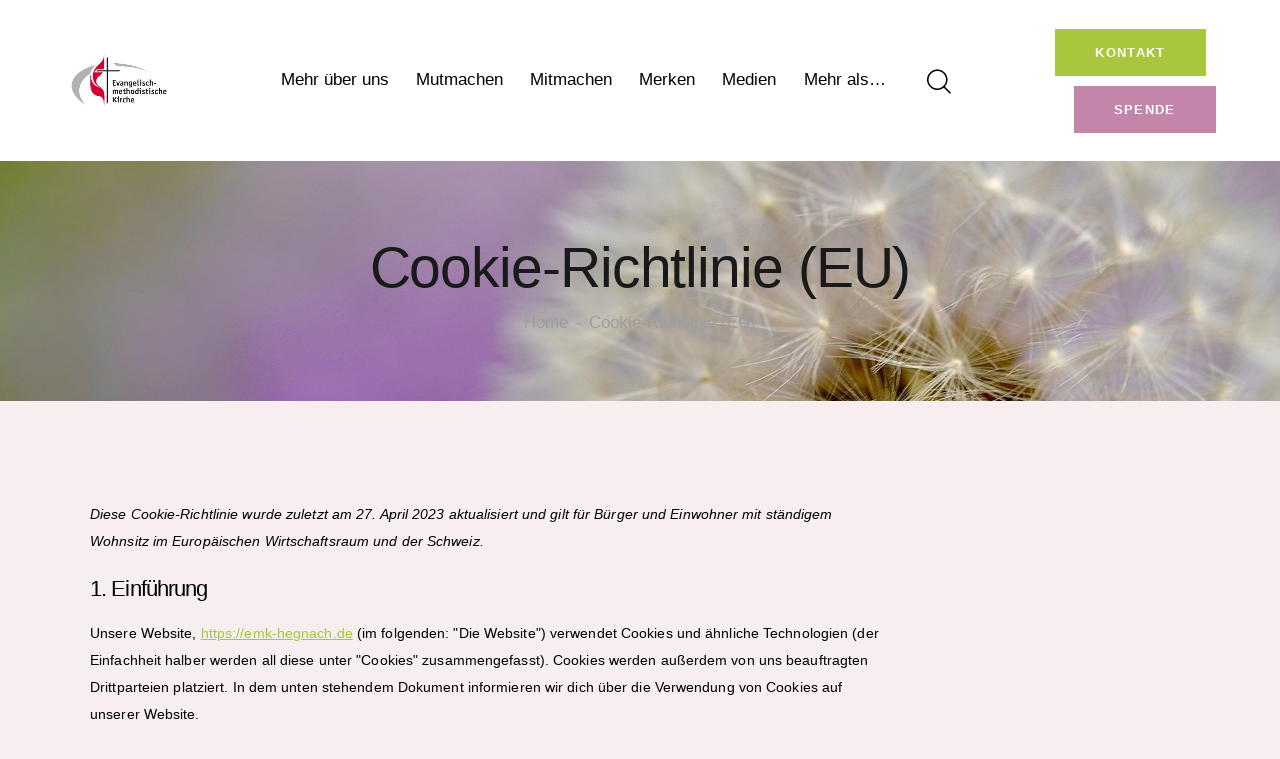

--- FILE ---
content_type: text/html; charset=UTF-8
request_url: https://emk-hegnach.de/cookie-richtlinie-eu/
body_size: 34610
content:
<!DOCTYPE html>
<html lang="de" class="no-js scheme_default">

<head>
				<meta charset="UTF-8">
					<meta name="viewport" content="width=device-width, initial-scale=1">
		<meta name="format-detection" content="telephone=no">
		<link rel="profile" href="//gmpg.org/xfn/11">
		<title>Cookie-Richtlinie (EU) &#8211; Evangelisch-methodistische Kirche, Waiblingen-Hegnach &amp; Remseck</title>
<meta name='robots' content='max-image-preview:large' />
<link rel="alternate" type="application/rss+xml" title="Evangelisch-methodistische Kirche, Waiblingen-Hegnach &amp; Remseck &raquo; Feed" href="https://emk-hegnach.de/feed/" />
<link rel="alternate" type="application/rss+xml" title="Evangelisch-methodistische Kirche, Waiblingen-Hegnach &amp; Remseck &raquo; Kommentar-Feed" href="https://emk-hegnach.de/comments/feed/" />
<link rel="alternate" type="text/calendar" title="Evangelisch-methodistische Kirche, Waiblingen-Hegnach &amp; Remseck &raquo; iCal Feed" href="https://emk-hegnach.de/veranstaltungen/?ical=1" />
<link rel="alternate" title="oEmbed (JSON)" type="application/json+oembed" href="https://emk-hegnach.de/wp-json/oembed/1.0/embed?url=https%3A%2F%2Femk-hegnach.de%2Fcookie-richtlinie-eu%2F" />
<link rel="alternate" title="oEmbed (XML)" type="text/xml+oembed" href="https://emk-hegnach.de/wp-json/oembed/1.0/embed?url=https%3A%2F%2Femk-hegnach.de%2Fcookie-richtlinie-eu%2F&#038;format=xml" />
			<meta property="og:type" content="article" />
			<meta property="og:url" content="https://emk-hegnach.de/cookie-richtlinie-eu/" />
			<meta property="og:title" content="Cookie-Richtlinie (EU)" />
			<meta property="og:description" content="" />  
			<style id='wp-img-auto-sizes-contain-inline-css' type='text/css'>
img:is([sizes=auto i],[sizes^="auto," i]){contain-intrinsic-size:3000px 1500px}
/*# sourceURL=wp-img-auto-sizes-contain-inline-css */
</style>
<link property="stylesheet" rel='stylesheet' id='trx_addons-icons-css' href='https://emk-hegnach.de/wp-content/plugins/trx_addons/css/font-icons/css/trx_addons_icons.css' type='text/css' media='all' />
<link property="stylesheet" rel='stylesheet' id='qw_extensions-icons-css' href='https://emk-hegnach.de/wp-content/plugins/trx_addons/addons/qw-extension/css/font-icons/css/qw_extension_icons.css' type='text/css' media='all' />
<link property="stylesheet" rel='stylesheet' id='mission-fontello-css' href='https://emk-hegnach.de/wp-content/themes/mission/skins/default/css/font-icons/css/fontello.css' type='text/css' media='all' />
<style id='wp-emoji-styles-inline-css' type='text/css'>

	img.wp-smiley, img.emoji {
		display: inline !important;
		border: none !important;
		box-shadow: none !important;
		height: 1em !important;
		width: 1em !important;
		margin: 0 0.07em !important;
		vertical-align: -0.1em !important;
		background: none !important;
		padding: 0 !important;
	}
/*# sourceURL=wp-emoji-styles-inline-css */
</style>
<link property="stylesheet" rel='stylesheet' id='wp-block-library-css' href='https://emk-hegnach.de/wp-includes/css/dist/block-library/style.min.css?ver=6.9' type='text/css' media='all' />
<style id='global-styles-inline-css' type='text/css'>
:root{--wp--preset--aspect-ratio--square: 1;--wp--preset--aspect-ratio--4-3: 4/3;--wp--preset--aspect-ratio--3-4: 3/4;--wp--preset--aspect-ratio--3-2: 3/2;--wp--preset--aspect-ratio--2-3: 2/3;--wp--preset--aspect-ratio--16-9: 16/9;--wp--preset--aspect-ratio--9-16: 9/16;--wp--preset--color--black: #000000;--wp--preset--color--cyan-bluish-gray: #abb8c3;--wp--preset--color--white: #ffffff;--wp--preset--color--pale-pink: #f78da7;--wp--preset--color--vivid-red: #cf2e2e;--wp--preset--color--luminous-vivid-orange: #ff6900;--wp--preset--color--luminous-vivid-amber: #fcb900;--wp--preset--color--light-green-cyan: #7bdcb5;--wp--preset--color--vivid-green-cyan: #00d084;--wp--preset--color--pale-cyan-blue: #8ed1fc;--wp--preset--color--vivid-cyan-blue: #0693e3;--wp--preset--color--vivid-purple: #9b51e0;--wp--preset--color--bg-color: #f7efef;--wp--preset--color--bd-color: #a8c73c;--wp--preset--color--text-dark: #000000;--wp--preset--color--text-light: #2e3231;--wp--preset--color--text-link: #a8c73c;--wp--preset--color--text-hover: #a8c73c;--wp--preset--color--text-link-2: #c485aa;--wp--preset--color--text-hover-2: #c485aa;--wp--preset--color--text-link-3: #62ceb2;--wp--preset--color--text-hover-3: #62ceb2;--wp--preset--gradient--vivid-cyan-blue-to-vivid-purple: linear-gradient(135deg,rgb(6,147,227) 0%,rgb(155,81,224) 100%);--wp--preset--gradient--light-green-cyan-to-vivid-green-cyan: linear-gradient(135deg,rgb(122,220,180) 0%,rgb(0,208,130) 100%);--wp--preset--gradient--luminous-vivid-amber-to-luminous-vivid-orange: linear-gradient(135deg,rgb(252,185,0) 0%,rgb(255,105,0) 100%);--wp--preset--gradient--luminous-vivid-orange-to-vivid-red: linear-gradient(135deg,rgb(255,105,0) 0%,rgb(207,46,46) 100%);--wp--preset--gradient--very-light-gray-to-cyan-bluish-gray: linear-gradient(135deg,rgb(238,238,238) 0%,rgb(169,184,195) 100%);--wp--preset--gradient--cool-to-warm-spectrum: linear-gradient(135deg,rgb(74,234,220) 0%,rgb(151,120,209) 20%,rgb(207,42,186) 40%,rgb(238,44,130) 60%,rgb(251,105,98) 80%,rgb(254,248,76) 100%);--wp--preset--gradient--blush-light-purple: linear-gradient(135deg,rgb(255,206,236) 0%,rgb(152,150,240) 100%);--wp--preset--gradient--blush-bordeaux: linear-gradient(135deg,rgb(254,205,165) 0%,rgb(254,45,45) 50%,rgb(107,0,62) 100%);--wp--preset--gradient--luminous-dusk: linear-gradient(135deg,rgb(255,203,112) 0%,rgb(199,81,192) 50%,rgb(65,88,208) 100%);--wp--preset--gradient--pale-ocean: linear-gradient(135deg,rgb(255,245,203) 0%,rgb(182,227,212) 50%,rgb(51,167,181) 100%);--wp--preset--gradient--electric-grass: linear-gradient(135deg,rgb(202,248,128) 0%,rgb(113,206,126) 100%);--wp--preset--gradient--midnight: linear-gradient(135deg,rgb(2,3,129) 0%,rgb(40,116,252) 100%);--wp--preset--font-size--small: 13px;--wp--preset--font-size--medium: 20px;--wp--preset--font-size--large: 36px;--wp--preset--font-size--x-large: 42px;--wp--preset--spacing--20: 0.44rem;--wp--preset--spacing--30: 0.67rem;--wp--preset--spacing--40: 1rem;--wp--preset--spacing--50: 1.5rem;--wp--preset--spacing--60: 2.25rem;--wp--preset--spacing--70: 3.38rem;--wp--preset--spacing--80: 5.06rem;--wp--preset--shadow--natural: 6px 6px 9px rgba(0, 0, 0, 0.2);--wp--preset--shadow--deep: 12px 12px 50px rgba(0, 0, 0, 0.4);--wp--preset--shadow--sharp: 6px 6px 0px rgba(0, 0, 0, 0.2);--wp--preset--shadow--outlined: 6px 6px 0px -3px rgb(255, 255, 255), 6px 6px rgb(0, 0, 0);--wp--preset--shadow--crisp: 6px 6px 0px rgb(0, 0, 0);}:where(.is-layout-flex){gap: 0.5em;}:where(.is-layout-grid){gap: 0.5em;}body .is-layout-flex{display: flex;}.is-layout-flex{flex-wrap: wrap;align-items: center;}.is-layout-flex > :is(*, div){margin: 0;}body .is-layout-grid{display: grid;}.is-layout-grid > :is(*, div){margin: 0;}:where(.wp-block-columns.is-layout-flex){gap: 2em;}:where(.wp-block-columns.is-layout-grid){gap: 2em;}:where(.wp-block-post-template.is-layout-flex){gap: 1.25em;}:where(.wp-block-post-template.is-layout-grid){gap: 1.25em;}.has-black-color{color: var(--wp--preset--color--black) !important;}.has-cyan-bluish-gray-color{color: var(--wp--preset--color--cyan-bluish-gray) !important;}.has-white-color{color: var(--wp--preset--color--white) !important;}.has-pale-pink-color{color: var(--wp--preset--color--pale-pink) !important;}.has-vivid-red-color{color: var(--wp--preset--color--vivid-red) !important;}.has-luminous-vivid-orange-color{color: var(--wp--preset--color--luminous-vivid-orange) !important;}.has-luminous-vivid-amber-color{color: var(--wp--preset--color--luminous-vivid-amber) !important;}.has-light-green-cyan-color{color: var(--wp--preset--color--light-green-cyan) !important;}.has-vivid-green-cyan-color{color: var(--wp--preset--color--vivid-green-cyan) !important;}.has-pale-cyan-blue-color{color: var(--wp--preset--color--pale-cyan-blue) !important;}.has-vivid-cyan-blue-color{color: var(--wp--preset--color--vivid-cyan-blue) !important;}.has-vivid-purple-color{color: var(--wp--preset--color--vivid-purple) !important;}.has-black-background-color{background-color: var(--wp--preset--color--black) !important;}.has-cyan-bluish-gray-background-color{background-color: var(--wp--preset--color--cyan-bluish-gray) !important;}.has-white-background-color{background-color: var(--wp--preset--color--white) !important;}.has-pale-pink-background-color{background-color: var(--wp--preset--color--pale-pink) !important;}.has-vivid-red-background-color{background-color: var(--wp--preset--color--vivid-red) !important;}.has-luminous-vivid-orange-background-color{background-color: var(--wp--preset--color--luminous-vivid-orange) !important;}.has-luminous-vivid-amber-background-color{background-color: var(--wp--preset--color--luminous-vivid-amber) !important;}.has-light-green-cyan-background-color{background-color: var(--wp--preset--color--light-green-cyan) !important;}.has-vivid-green-cyan-background-color{background-color: var(--wp--preset--color--vivid-green-cyan) !important;}.has-pale-cyan-blue-background-color{background-color: var(--wp--preset--color--pale-cyan-blue) !important;}.has-vivid-cyan-blue-background-color{background-color: var(--wp--preset--color--vivid-cyan-blue) !important;}.has-vivid-purple-background-color{background-color: var(--wp--preset--color--vivid-purple) !important;}.has-black-border-color{border-color: var(--wp--preset--color--black) !important;}.has-cyan-bluish-gray-border-color{border-color: var(--wp--preset--color--cyan-bluish-gray) !important;}.has-white-border-color{border-color: var(--wp--preset--color--white) !important;}.has-pale-pink-border-color{border-color: var(--wp--preset--color--pale-pink) !important;}.has-vivid-red-border-color{border-color: var(--wp--preset--color--vivid-red) !important;}.has-luminous-vivid-orange-border-color{border-color: var(--wp--preset--color--luminous-vivid-orange) !important;}.has-luminous-vivid-amber-border-color{border-color: var(--wp--preset--color--luminous-vivid-amber) !important;}.has-light-green-cyan-border-color{border-color: var(--wp--preset--color--light-green-cyan) !important;}.has-vivid-green-cyan-border-color{border-color: var(--wp--preset--color--vivid-green-cyan) !important;}.has-pale-cyan-blue-border-color{border-color: var(--wp--preset--color--pale-cyan-blue) !important;}.has-vivid-cyan-blue-border-color{border-color: var(--wp--preset--color--vivid-cyan-blue) !important;}.has-vivid-purple-border-color{border-color: var(--wp--preset--color--vivid-purple) !important;}.has-vivid-cyan-blue-to-vivid-purple-gradient-background{background: var(--wp--preset--gradient--vivid-cyan-blue-to-vivid-purple) !important;}.has-light-green-cyan-to-vivid-green-cyan-gradient-background{background: var(--wp--preset--gradient--light-green-cyan-to-vivid-green-cyan) !important;}.has-luminous-vivid-amber-to-luminous-vivid-orange-gradient-background{background: var(--wp--preset--gradient--luminous-vivid-amber-to-luminous-vivid-orange) !important;}.has-luminous-vivid-orange-to-vivid-red-gradient-background{background: var(--wp--preset--gradient--luminous-vivid-orange-to-vivid-red) !important;}.has-very-light-gray-to-cyan-bluish-gray-gradient-background{background: var(--wp--preset--gradient--very-light-gray-to-cyan-bluish-gray) !important;}.has-cool-to-warm-spectrum-gradient-background{background: var(--wp--preset--gradient--cool-to-warm-spectrum) !important;}.has-blush-light-purple-gradient-background{background: var(--wp--preset--gradient--blush-light-purple) !important;}.has-blush-bordeaux-gradient-background{background: var(--wp--preset--gradient--blush-bordeaux) !important;}.has-luminous-dusk-gradient-background{background: var(--wp--preset--gradient--luminous-dusk) !important;}.has-pale-ocean-gradient-background{background: var(--wp--preset--gradient--pale-ocean) !important;}.has-electric-grass-gradient-background{background: var(--wp--preset--gradient--electric-grass) !important;}.has-midnight-gradient-background{background: var(--wp--preset--gradient--midnight) !important;}.has-small-font-size{font-size: var(--wp--preset--font-size--small) !important;}.has-medium-font-size{font-size: var(--wp--preset--font-size--medium) !important;}.has-large-font-size{font-size: var(--wp--preset--font-size--large) !important;}.has-x-large-font-size{font-size: var(--wp--preset--font-size--x-large) !important;}
/*# sourceURL=global-styles-inline-css */
</style>

<style id='classic-theme-styles-inline-css' type='text/css'>
/*! This file is auto-generated */
.wp-block-button__link{color:#fff;background-color:#32373c;border-radius:9999px;box-shadow:none;text-decoration:none;padding:calc(.667em + 2px) calc(1.333em + 2px);font-size:1.125em}.wp-block-file__button{background:#32373c;color:#fff;text-decoration:none}
/*# sourceURL=/wp-includes/css/classic-themes.min.css */
</style>
<link property="stylesheet" rel='stylesheet' id='advanced-popups-css' href='https://emk-hegnach.de/wp-content/plugins/advanced-popups/public/css/advanced-popups-public.css?ver=1.2.1' type='text/css' media='all' />

<style id='contact-form-7-inline-css' type='text/css'>
.wpcf7 .wpcf7-recaptcha iframe {margin-bottom: 0;}.wpcf7 .wpcf7-recaptcha[data-align="center"] > div {margin: 0 auto;}.wpcf7 .wpcf7-recaptcha[data-align="right"] > div {margin: 0 0 0 auto;}
/*# sourceURL=contact-form-7-inline-css */
</style>
<link property="stylesheet" rel='stylesheet' id='magnific-popup-css' href='https://emk-hegnach.de/wp-content/plugins/trx_addons/js/magnific/magnific-popup.min.css' type='text/css' media='all' />


<link property="stylesheet" rel='stylesheet' id='tribe-events-v2-single-skeleton-css' href='https://emk-hegnach.de/wp-content/plugins/the-events-calendar/src/resources/css/tribe-events-single-skeleton.min.css?ver=6.9.0' type='text/css' media='all' />
<link property="stylesheet" rel='stylesheet' id='tribe-events-v2-single-skeleton-full-css' href='https://emk-hegnach.de/wp-content/plugins/the-events-calendar/src/resources/css/tribe-events-single-full.min.css?ver=6.9.0' type='text/css' media='all' />
<link property="stylesheet" rel='stylesheet' id='tec-events-elementor-widgets-base-styles-css' href='https://emk-hegnach.de/wp-content/plugins/the-events-calendar/src/resources/css/integrations/plugins/elementor/widgets/widget-base.min.css?ver=6.9.0' type='text/css' media='all' />
<link property="stylesheet" rel='stylesheet' id='cmplz-document-css' href='https://emk-hegnach.de/wp-content/plugins/complianz-gdpr/assets/css/document.min.css?ver=1766015131' type='text/css' media='all' />
<link property="stylesheet" rel='stylesheet' id='cmplz-general-css' href='https://emk-hegnach.de/wp-content/plugins/complianz-gdpr/assets/css/cookieblocker.min.css?ver=1766015131' type='text/css' media='all' />
<link property="stylesheet" rel='stylesheet' id='h5p-plugin-styles-css' href='https://emk-hegnach.de/wp-content/plugins/h5p/h5p-php-library/styles/h5p.css?ver=1.16.0' type='text/css' media='all' />
<link property="stylesheet" rel='stylesheet' id='popup-maker-site-css' href='//emk-hegnach.de/wp-content/uploads/pum/pum-site-styles.css?generated=1736612943&#038;ver=1.20.3' type='text/css' media='all' />
<link property="stylesheet" rel='stylesheet' id='trx_addons-css' href='https://emk-hegnach.de/wp-content/plugins/trx_addons/css/__styles.css' type='text/css' media='all' />
<link property="stylesheet" rel='stylesheet' id='trx_addons-animations-css' href='https://emk-hegnach.de/wp-content/plugins/trx_addons/css/trx_addons.animations.css' type='text/css' media='all' />
<link property="stylesheet" rel='stylesheet' id='trx_addons-mouse-helper-css' href='https://emk-hegnach.de/wp-content/plugins/trx_addons/addons/mouse-helper/mouse-helper.css' type='text/css' media='all' />
<link property="stylesheet" rel='stylesheet' id='elementor-icons-css' href='https://emk-hegnach.de/wp-content/plugins/elementor/assets/lib/eicons/css/elementor-icons.min.css?ver=5.34.0' type='text/css' media='all' />
<link property="stylesheet" rel='stylesheet' id='elementor-frontend-css' href='https://emk-hegnach.de/wp-content/plugins/elementor/assets/css/frontend.min.css?ver=3.26.4' type='text/css' media='all' />
<style id='elementor-frontend-inline-css' type='text/css'>
.elementor-kit-15{--e-global-color-primary:#6EC1E4;--e-global-color-secondary:#54595F;--e-global-color-text:#7A7A7A;--e-global-color-accent:#61CE70;--e-global-color-61c01e98:#4054B2;--e-global-color-69bf31ed:#23A455;--e-global-color-7a1ccbe5:#000;--e-global-color-13ed1179:#FFF;--e-global-color-819323d:#C485AA;--e-global-color-e3e9d74:#FFFFFF;--e-global-color-49cd7ae:#F0E2E2;--e-global-color-43b5810:#F0E2E2;--e-global-color-92d56b1:#62CEB2;--e-global-color-00d7452:#A8C73C;--e-global-typography-primary-font-family:"Roboto";--e-global-typography-primary-font-weight:600;--e-global-typography-secondary-font-family:"Roboto Slab";--e-global-typography-secondary-font-weight:400;--e-global-typography-text-font-family:"Roboto";--e-global-typography-text-font-weight:400;--e-global-typography-accent-font-family:"Roboto";--e-global-typography-accent-font-weight:500;}.elementor-section.elementor-section-boxed > .elementor-container{max-width:1320px;}.e-con{--container-max-width:1320px;}.elementor-widget:not(:last-child){margin-block-end:0px;}.elementor-element{--widgets-spacing:0px 0px;--widgets-spacing-row:0px;--widgets-spacing-column:0px;}{}.sc_layouts_title_caption{display:var(--page-title-display);}@media(max-width:1024px){.elementor-section.elementor-section-boxed > .elementor-container{max-width:1024px;}.e-con{--container-max-width:1024px;}}@media(max-width:767px){.elementor-section.elementor-section-boxed > .elementor-container{max-width:767px;}.e-con{--container-max-width:767px;}}
/*# sourceURL=elementor-frontend-inline-css */
</style>
<link property="stylesheet" rel='stylesheet' id='wpgdprc-front-css-css' href='https://emk-hegnach.de/wp-content/plugins/wp-gdpr-compliance/Assets/css/front.css?ver=1676574605' type='text/css' media='all' />
<style id='wpgdprc-front-css-inline-css' type='text/css'>
:root{--wp-gdpr--bar--background-color: #000000;--wp-gdpr--bar--color: #ffffff;--wp-gdpr--button--background-color: #000000;--wp-gdpr--button--background-color--darken: #000000;--wp-gdpr--button--color: #ffffff;}
/*# sourceURL=wpgdprc-front-css-inline-css */
</style>

<style id="elementor-post-23054">.elementor-23054 .elementor-element.elementor-element-59e100e7 > .elementor-container > .elementor-column > .elementor-widget-wrap{align-content:center;align-items:center;}.elementor-23054 .elementor-element.elementor-element-59e100e7:not(.elementor-motion-effects-element-type-background), .elementor-23054 .elementor-element.elementor-element-59e100e7 > .elementor-motion-effects-container > .elementor-motion-effects-layer{background-color:#FFFFFF;}.elementor-23054 .elementor-element.elementor-element-59e100e7 .trx_addons_bg_text{z-index:0;}.elementor-23054 .elementor-element.elementor-element-59e100e7 .trx_addons_bg_text.trx_addons_marquee_wrap .trx_addons_marquee_element{padding-right:50px;}.elementor-23054 .elementor-element.elementor-element-59e100e7{transition:background 0.3s, border 0.3s, border-radius 0.3s, box-shadow 0.3s;padding:20px 50px 20px 50px;}.elementor-23054 .elementor-element.elementor-element-59e100e7 > .elementor-background-overlay{transition:background 0.3s, border-radius 0.3s, opacity 0.3s;}.elementor-23054 .elementor-element.elementor-element-609c973d .logo_image{max-height:65px;}.elementor-23054 .elementor-element.elementor-element-9fb3aff > .elementor-widget-container{margin:0px 15px 0px 0px;}.elementor-23054 .elementor-element.elementor-element-10c0ff26 > .elementor-container > .elementor-column > .elementor-widget-wrap{align-content:center;align-items:center;}.elementor-23054 .elementor-element.elementor-element-10c0ff26:not(.elementor-motion-effects-element-type-background), .elementor-23054 .elementor-element.elementor-element-10c0ff26 > .elementor-motion-effects-container > .elementor-motion-effects-layer{background-color:#FFFFFF;}.elementor-23054 .elementor-element.elementor-element-10c0ff26 .trx_addons_bg_text{z-index:0;}.elementor-23054 .elementor-element.elementor-element-10c0ff26 .trx_addons_bg_text.trx_addons_marquee_wrap .trx_addons_marquee_element{padding-right:50px;}.elementor-23054 .elementor-element.elementor-element-10c0ff26{transition:background 0.3s, border 0.3s, border-radius 0.3s, box-shadow 0.3s;}.elementor-23054 .elementor-element.elementor-element-10c0ff26 > .elementor-background-overlay{transition:background 0.3s, border-radius 0.3s, opacity 0.3s;}.elementor-23054 .elementor-element.elementor-element-2ceb10e4 .logo_image{max-height:45px;}.elementor-23054 .elementor-element.elementor-element-264ab944 > .elementor-widget-container{margin:-1px 0px 0px 0px;}.elementor-23054 .elementor-element.elementor-element-72bb6ec8:not(.elementor-motion-effects-element-type-background), .elementor-23054 .elementor-element.elementor-element-72bb6ec8 > .elementor-motion-effects-container > .elementor-motion-effects-layer{background-image:url("https://emk-hegnach.de/wp-content/uploads/2022/08/dandelion-g36e275b06_1920.jpg");background-repeat:no-repeat;}.elementor-23054 .elementor-element.elementor-element-72bb6ec8 .trx_addons_bg_text{z-index:0;}.elementor-23054 .elementor-element.elementor-element-72bb6ec8 .trx_addons_bg_text.trx_addons_marquee_wrap .trx_addons_marquee_element{padding-right:50px;}.elementor-23054 .elementor-element.elementor-element-72bb6ec8{transition:background 0.3s, border 0.3s, border-radius 0.3s, box-shadow 0.3s;}.elementor-23054 .elementor-element.elementor-element-72bb6ec8 > .elementor-background-overlay{transition:background 0.3s, border-radius 0.3s, opacity 0.3s;}.elementor-23054 .elementor-element.elementor-element-21c85615{--spacer-size:25px;}.elementor-23054 .elementor-element.elementor-element-22166501 .sc_layouts_title{min-height:120px;}.elementor-23054 .elementor-element.elementor-element-690ca08{--spacer-size:18px;}.trx-addons-layout--edit-mode .trx-addons-layout__inner{background-color:var(--theme-color-bg_color);}.trx-addons-layout--single-preview .trx-addons-layout__inner{background-color:var(--theme-color-bg_color);}@media(min-width:768px){.elementor-23054 .elementor-element.elementor-element-49a7ebcc{width:11.884%;}.elementor-23054 .elementor-element.elementor-element-7a5590ed{width:72.052%;}.elementor-23054 .elementor-element.elementor-element-196dfe18{width:16.038%;}}@media(max-width:1024px) and (min-width:768px){.elementor-23054 .elementor-element.elementor-element-49a7ebcc{width:20%;}.elementor-23054 .elementor-element.elementor-element-7a5590ed{width:58%;}.elementor-23054 .elementor-element.elementor-element-196dfe18{width:22%;}}@media(max-width:1024px){.elementor-23054 .elementor-element.elementor-element-59e100e7{padding:10px 20px 10px 20px;}.elementor-23054 .elementor-element.elementor-element-a83bdb0 > .elementor-widget-container{margin:4px 0px 0px 0px;}.elementor-23054 .elementor-element.elementor-element-21c85615{--spacer-size:80px;}.elementor-23054 .elementor-element.elementor-element-690ca08{--spacer-size:80px;}}@media(max-width:767px){.elementor-23054 .elementor-element.elementor-element-244b671b{width:50%;}.elementor-23054 .elementor-element.elementor-element-5af9fcfc{width:50%;}.elementor-23054 .elementor-element.elementor-element-264ab944 > .elementor-widget-container{margin:-4px 0px 0px 0px;}.elementor-23054 .elementor-element.elementor-element-21c85615{--spacer-size:50px;}.elementor-23054 .elementor-element.elementor-element-690ca08{--spacer-size:50px;}}</style>
<style id="elementor-post-16952">.elementor-16952 .elementor-element.elementor-element-7406df9:not(.elementor-motion-effects-element-type-background), .elementor-16952 .elementor-element.elementor-element-7406df9 > .elementor-motion-effects-container > .elementor-motion-effects-layer{background-color:#C485AA;}.elementor-16952 .elementor-element.elementor-element-7406df9 .trx_addons_bg_text{z-index:0;}.elementor-16952 .elementor-element.elementor-element-7406df9 .trx_addons_bg_text.trx_addons_marquee_wrap .trx_addons_marquee_element{padding-right:50px;}.elementor-16952 .elementor-element.elementor-element-7406df9{transition:background 0.3s, border 0.3s, border-radius 0.3s, box-shadow 0.3s;}.elementor-16952 .elementor-element.elementor-element-7406df9 > .elementor-background-overlay{transition:background 0.3s, border-radius 0.3s, opacity 0.3s;}.elementor-16952 .elementor-element.elementor-element-2a79849{--spacer-size:50px;}.elementor-16952 .elementor-element.elementor-element-f199c31:not(.elementor-motion-effects-element-type-background), .elementor-16952 .elementor-element.elementor-element-f199c31 > .elementor-motion-effects-container > .elementor-motion-effects-layer{background-color:#C485AA;}.elementor-16952 .elementor-element.elementor-element-f199c31 .trx_addons_bg_text{z-index:0;}.elementor-16952 .elementor-element.elementor-element-f199c31 .trx_addons_bg_text.trx_addons_marquee_wrap .trx_addons_marquee_element{padding-right:50px;}.elementor-16952 .elementor-element.elementor-element-f199c31{transition:background 0.3s, border 0.3s, border-radius 0.3s, box-shadow 0.3s;}.elementor-16952 .elementor-element.elementor-element-f199c31 > .elementor-background-overlay{transition:background 0.3s, border-radius 0.3s, opacity 0.3s;}.elementor-16952 .elementor-element.elementor-element-0685579{--spacer-size:50px;}.elementor-16952 .elementor-element.elementor-element-34a7f1f3:not(.elementor-motion-effects-element-type-background), .elementor-16952 .elementor-element.elementor-element-34a7f1f3 > .elementor-motion-effects-container > .elementor-motion-effects-layer{background-color:#C585AB;}.elementor-16952 .elementor-element.elementor-element-34a7f1f3 .trx_addons_bg_text{z-index:0;}.elementor-16952 .elementor-element.elementor-element-34a7f1f3 .trx_addons_bg_text.trx_addons_marquee_wrap .trx_addons_marquee_element{padding-right:50px;}.elementor-16952 .elementor-element.elementor-element-34a7f1f3{transition:background 0.3s, border 0.3s, border-radius 0.3s, box-shadow 0.3s;padding:0px 0px 0px 0px;}.elementor-16952 .elementor-element.elementor-element-34a7f1f3 > .elementor-background-overlay{transition:background 0.3s, border-radius 0.3s, opacity 0.3s;}.elementor-16952 .elementor-element.elementor-element-8cdc2ed{text-align:left;}.elementor-16952 .elementor-element.elementor-element-8cdc2ed .elementor-heading-title{font-size:31px;color:#FFFFFF;}.elementor-16952 .elementor-element.elementor-element-ea40077{text-align:left;}.elementor-16952 .elementor-element.elementor-element-6d0d954 > .elementor-widget-container{margin:4px 0px 0px 0px;}.elementor-16952 .elementor-element.elementor-element-6d0d954 .elementor-heading-title{font-size:19px;}.elementor-16952 .elementor-element.elementor-element-32183888{--spacer-size:6px;}.elementor-16952 .elementor-element.elementor-element-45f3a23a{--spacer-size:20px;}.elementor-16952 .elementor-element.elementor-element-5c42983 > .elementor-widget-container{margin:4px 0px 0px 0px;}.elementor-16952 .elementor-element.elementor-element-5c42983 .elementor-heading-title{font-size:19px;}.elementor-16952 .elementor-element.elementor-element-37c868fc{--spacer-size:6px;}.elementor-16952 .elementor-element.elementor-element-178ee437{--spacer-size:4px;}.elementor-16952 .elementor-element.elementor-element-487c9c74{color:#FFFFFF;font-size:1px;}.elementor-16952 .elementor-element.elementor-element-efeabcf{text-align:left;color:#D2B6B6;font-style:normal;}.elementor-16952 .elementor-element.elementor-element-dd66df3:not(.elementor-motion-effects-element-type-background), .elementor-16952 .elementor-element.elementor-element-dd66df3 > .elementor-motion-effects-container > .elementor-motion-effects-layer{background-color:#C485AA;}.elementor-16952 .elementor-element.elementor-element-dd66df3 .trx_addons_bg_text{z-index:0;}.elementor-16952 .elementor-element.elementor-element-dd66df3 .trx_addons_bg_text.trx_addons_marquee_wrap .trx_addons_marquee_element{padding-right:50px;}.elementor-16952 .elementor-element.elementor-element-dd66df3{transition:background 0.3s, border 0.3s, border-radius 0.3s, box-shadow 0.3s;}.elementor-16952 .elementor-element.elementor-element-dd66df3 > .elementor-background-overlay{transition:background 0.3s, border-radius 0.3s, opacity 0.3s;}.elementor-16952 .elementor-element.elementor-element-1e71749{--divider-border-style:solid;--divider-color:#000;--divider-border-width:1px;}.elementor-16952 .elementor-element.elementor-element-1e71749 .elementor-divider-separator{width:100%;}.elementor-16952 .elementor-element.elementor-element-1e71749 .elementor-divider{padding-block-start:15px;padding-block-end:15px;}.elementor-16952 .elementor-element.elementor-element-40891d79 > .elementor-container > .elementor-column > .elementor-widget-wrap{align-content:center;align-items:center;}.elementor-16952 .elementor-element.elementor-element-40891d79:not(.elementor-motion-effects-element-type-background), .elementor-16952 .elementor-element.elementor-element-40891d79 > .elementor-motion-effects-container > .elementor-motion-effects-layer{background-color:#C585AB;}.elementor-16952 .elementor-element.elementor-element-40891d79 .trx_addons_bg_text{z-index:0;}.elementor-16952 .elementor-element.elementor-element-40891d79 .trx_addons_bg_text.trx_addons_marquee_wrap .trx_addons_marquee_element{padding-right:50px;}.elementor-16952 .elementor-element.elementor-element-40891d79{transition:background 0.3s, border 0.3s, border-radius 0.3s, box-shadow 0.3s;padding:0px 0px 10px 0px;}.elementor-16952 .elementor-element.elementor-element-40891d79 > .elementor-background-overlay{transition:background 0.3s, border-radius 0.3s, opacity 0.3s;}.elementor-16952 .elementor-element.elementor-element-720d2baa .elementor-element-populated a:hover{color:#FFFFFF;}.elementor-16952 .elementor-element.elementor-element-54a7b1c9{color:#D2D3D5;font-size:16px;font-weight:400;}.trx-addons-layout--edit-mode .trx-addons-layout__inner{background-color:var(--theme-color-bg_color);}.trx-addons-layout--single-preview .trx-addons-layout__inner{background-color:var(--theme-color-bg_color);}@media(min-width:768px){.elementor-16952 .elementor-element.elementor-element-562d27ea{width:52.424%;}.elementor-16952 .elementor-element.elementor-element-35dccc6{width:24.242%;}.elementor-16952 .elementor-element.elementor-element-4874598d{width:22.974%;}.elementor-16952 .elementor-element.elementor-element-1d354524{width:46.059%;}.elementor-16952 .elementor-element.elementor-element-720d2baa{width:53.903%;}}@media(max-width:1024px) and (min-width:768px){.elementor-16952 .elementor-element.elementor-element-562d27ea{width:34%;}.elementor-16952 .elementor-element.elementor-element-35dccc6{width:33%;}.elementor-16952 .elementor-element.elementor-element-4874598d{width:33%;}}@media(max-width:1024px){.elementor-16952 .elementor-element.elementor-element-8cdc2ed .elementor-heading-title{font-size:32px;line-height:1.1em;}.elementor-16952 .elementor-element.elementor-element-54a7b1c9{font-size:15px;}}@media(max-width:767px){.elementor-16952 .elementor-element.elementor-element-8cdc2ed .elementor-heading-title{font-size:28px;}.elementor-16952 .elementor-element.elementor-element-35dccc6 > .elementor-element-populated{margin:20px 0px 0px 0px;--e-column-margin-right:0px;--e-column-margin-left:0px;}.elementor-16952 .elementor-element.elementor-element-45f3a23a{--spacer-size:5px;}.elementor-16952 .elementor-element.elementor-element-4874598d > .elementor-element-populated{margin:20px 0px 0px 0px;--e-column-margin-right:0px;--e-column-margin-left:0px;}.elementor-16952 .elementor-element.elementor-element-40891d79{padding:0px 0px 0px 0px;}.elementor-16952 .elementor-element.elementor-element-720d2baa > .elementor-element-populated{margin:-2px 0px 21px 0px;--e-column-margin-right:0px;--e-column-margin-left:0px;}}</style>
<link property="stylesheet" rel='stylesheet' id='mission-style-css' href='https://emk-hegnach.de/wp-content/themes/mission/style.css' type='text/css' media='all' />
<link property="stylesheet" rel='stylesheet' id='mediaelement-css' href='https://emk-hegnach.de/wp-includes/js/mediaelement/mediaelementplayer-legacy.min.css?ver=4.2.17' type='text/css' media='all' />
<link property="stylesheet" rel='stylesheet' id='wp-mediaelement-css' href='https://emk-hegnach.de/wp-includes/js/mediaelement/wp-mediaelement.min.css?ver=6.9' type='text/css' media='all' />
<link property="stylesheet" rel='stylesheet' id='mission-skin-default-css' href='https://emk-hegnach.de/wp-content/themes/mission/skins/default/css/style.css' type='text/css' media='all' />
<link property="stylesheet" rel='stylesheet' id='mission-plugins-css' href='https://emk-hegnach.de/wp-content/themes/mission/skins/default/css/__plugins.css' type='text/css' media='all' />
<link property="stylesheet" rel='stylesheet' id='mission-trx-addons-extra-styles-css' href='https://emk-hegnach.de/wp-content/themes/mission/skins/default/extra-styles.css' type='text/css' media='all' />
<link property="stylesheet" rel='stylesheet' id='mission-custom-css' href='https://emk-hegnach.de/wp-content/themes/mission/skins/default/css/__custom.css' type='text/css' media='all' />
<link property="stylesheet" rel='stylesheet' id='trx_addons-responsive-css' href='https://emk-hegnach.de/wp-content/plugins/trx_addons/css/__responsive.css' type='text/css' media='(max-width:1439px)' />
<link property="stylesheet" rel='stylesheet' id='trx_addons-mouse-helper-responsive-css' href='https://emk-hegnach.de/wp-content/plugins/trx_addons/addons/mouse-helper/mouse-helper.responsive.css' type='text/css' media='(max-width:1279px)' />
<link property="stylesheet" rel='stylesheet' id='mission-responsive-css' href='https://emk-hegnach.de/wp-content/themes/mission/skins/default/css/__responsive.css' type='text/css' media='(max-width:1679px)' />
<script type="text/javascript" src="https://emk-hegnach.de/wp-includes/js/jquery/jquery.min.js?ver=3.7.1" id="jquery-core-js"></script>
<script type="text/javascript" src="https://emk-hegnach.de/wp-includes/js/jquery/jquery-migrate.min.js?ver=3.4.1" id="jquery-migrate-js"></script>
<link rel="https://api.w.org/" href="https://emk-hegnach.de/wp-json/" /><link rel="alternate" title="JSON" type="application/json" href="https://emk-hegnach.de/wp-json/wp/v2/pages/23222" /><link rel="EditURI" type="application/rsd+xml" title="RSD" href="https://emk-hegnach.de/xmlrpc.php?rsd" />
<meta name="generator" content="WordPress 6.9" />
<link rel="canonical" href="https://emk-hegnach.de/cookie-richtlinie-eu/" />
<link rel='shortlink' href='https://emk-hegnach.de/?p=23222' />
		<link rel="preload" href="https://emk-hegnach.de/wp-content/plugins/advanced-popups/fonts/advanced-popups-icons.woff" as="font" type="font/woff" crossorigin>
		<meta name="generator" content="Give v3.19.4" />
<meta name="tec-api-version" content="v1"><meta name="tec-api-origin" content="https://emk-hegnach.de"><link rel="alternate" href="https://emk-hegnach.de/wp-json/tribe/events/v1/" />			<style>.cmplz-hidden {
					display: none !important;
				}</style><meta name="generator" content="Elementor 3.26.4; features: additional_custom_breakpoints; settings: css_print_method-internal, google_font-enabled, font_display-auto">
			<style>
				.e-con.e-parent:nth-of-type(n+4):not(.e-lazyloaded):not(.e-no-lazyload),
				.e-con.e-parent:nth-of-type(n+4):not(.e-lazyloaded):not(.e-no-lazyload) * {
					background-image: none !important;
				}
				@media screen and (max-height: 1024px) {
					.e-con.e-parent:nth-of-type(n+3):not(.e-lazyloaded):not(.e-no-lazyload),
					.e-con.e-parent:nth-of-type(n+3):not(.e-lazyloaded):not(.e-no-lazyload) * {
						background-image: none !important;
					}
				}
				@media screen and (max-height: 640px) {
					.e-con.e-parent:nth-of-type(n+2):not(.e-lazyloaded):not(.e-no-lazyload),
					.e-con.e-parent:nth-of-type(n+2):not(.e-lazyloaded):not(.e-no-lazyload) * {
						background-image: none !important;
					}
				}
			</style>
			<meta name="generator" content="Powered by Slider Revolution 6.6.16 - responsive, Mobile-Friendly Slider Plugin for WordPress with comfortable drag and drop interface." />
<script>function setREVStartSize(e){
			//window.requestAnimationFrame(function() {
				window.RSIW = window.RSIW===undefined ? window.innerWidth : window.RSIW;
				window.RSIH = window.RSIH===undefined ? window.innerHeight : window.RSIH;
				try {
					var pw = document.getElementById(e.c).parentNode.offsetWidth,
						newh;
					pw = pw===0 || isNaN(pw) || (e.l=="fullwidth" || e.layout=="fullwidth") ? window.RSIW : pw;
					e.tabw = e.tabw===undefined ? 0 : parseInt(e.tabw);
					e.thumbw = e.thumbw===undefined ? 0 : parseInt(e.thumbw);
					e.tabh = e.tabh===undefined ? 0 : parseInt(e.tabh);
					e.thumbh = e.thumbh===undefined ? 0 : parseInt(e.thumbh);
					e.tabhide = e.tabhide===undefined ? 0 : parseInt(e.tabhide);
					e.thumbhide = e.thumbhide===undefined ? 0 : parseInt(e.thumbhide);
					e.mh = e.mh===undefined || e.mh=="" || e.mh==="auto" ? 0 : parseInt(e.mh,0);
					if(e.layout==="fullscreen" || e.l==="fullscreen")
						newh = Math.max(e.mh,window.RSIH);
					else{
						e.gw = Array.isArray(e.gw) ? e.gw : [e.gw];
						for (var i in e.rl) if (e.gw[i]===undefined || e.gw[i]===0) e.gw[i] = e.gw[i-1];
						e.gh = e.el===undefined || e.el==="" || (Array.isArray(e.el) && e.el.length==0)? e.gh : e.el;
						e.gh = Array.isArray(e.gh) ? e.gh : [e.gh];
						for (var i in e.rl) if (e.gh[i]===undefined || e.gh[i]===0) e.gh[i] = e.gh[i-1];
											
						var nl = new Array(e.rl.length),
							ix = 0,
							sl;
						e.tabw = e.tabhide>=pw ? 0 : e.tabw;
						e.thumbw = e.thumbhide>=pw ? 0 : e.thumbw;
						e.tabh = e.tabhide>=pw ? 0 : e.tabh;
						e.thumbh = e.thumbhide>=pw ? 0 : e.thumbh;
						for (var i in e.rl) nl[i] = e.rl[i]<window.RSIW ? 0 : e.rl[i];
						sl = nl[0];
						for (var i in nl) if (sl>nl[i] && nl[i]>0) { sl = nl[i]; ix=i;}
						var m = pw>(e.gw[ix]+e.tabw+e.thumbw) ? 1 : (pw-(e.tabw+e.thumbw)) / (e.gw[ix]);
						newh =  (e.gh[ix] * m) + (e.tabh + e.thumbh);
					}
					var el = document.getElementById(e.c);
					if (el!==null && el) el.style.height = newh+"px";
					el = document.getElementById(e.c+"_wrapper");
					if (el!==null && el) {
						el.style.height = newh+"px";
						el.style.display = "block";
					}
				} catch(e){
					console.log("Failure at Presize of Slider:" + e)
				}
			//});
		  };</script>
		<style type="text/css" id="wp-custom-css">
			.menu_mobile .menu_mobile_inner {
  background-color: #62ceb2;
}

.menu_mobile .menu_mobile_inner a {

  color: #000000;
}

.socials_mobile {
  display: none !important;
}		</style>
		<link property="stylesheet" rel='stylesheet' id='widget-spacer-css' href='https://emk-hegnach.de/wp-content/plugins/elementor/assets/css/widget-spacer.min.css?ver=3.26.4' type='text/css' media='all' />
<link property="stylesheet" rel='stylesheet' id='widget-heading-css' href='https://emk-hegnach.de/wp-content/plugins/elementor/assets/css/widget-heading.min.css?ver=3.26.4' type='text/css' media='all' />
<link property="stylesheet" rel='stylesheet' id='widget-image-css' href='https://emk-hegnach.de/wp-content/plugins/elementor/assets/css/widget-image.min.css?ver=3.26.4' type='text/css' media='all' />
<link property="stylesheet" rel='stylesheet' id='widget-text-editor-css' href='https://emk-hegnach.de/wp-content/plugins/elementor/assets/css/widget-text-editor.min.css?ver=3.26.4' type='text/css' media='all' />
<link property="stylesheet" rel='stylesheet' id='widget-divider-css' href='https://emk-hegnach.de/wp-content/plugins/elementor/assets/css/widget-divider.min.css?ver=3.26.4' type='text/css' media='all' />

<style id='rs-plugin-settings-inline-css' type='text/css'>
#rs-demo-id {}
/*# sourceURL=rs-plugin-settings-inline-css */
</style>
<link property="stylesheet" rel='stylesheet' id='trx_addons-sc_content-css' href='https://emk-hegnach.de/wp-content/plugins/trx_addons/components/shortcodes/content/content.css' type='text/css' media='all' />
<link property="stylesheet" rel='stylesheet' id='trx_addons-sc_content-responsive-css' href='https://emk-hegnach.de/wp-content/plugins/trx_addons/components/shortcodes/content/content.responsive.css' type='text/css' media='(max-width:1439px)' />

<style type="text/css" id="trx_addons-inline-styles-inline-css">.trx_addons_inline_1802444696 img.logo_image{max-height:65px;}.trx_addons_inline_1816409842 img.logo_image{max-height:45px;}.trx_addons_inline_1699267730{min-height:120px;;}.custom-logo-link,.sc_layouts_logo{font-size:1.1em}</style></head>

<body data-cmplz=1 class="wp-singular page-template-default page page-id-23222 wp-custom-logo wp-theme-mission hide_fixed_rows_enabled tribe-no-js cmplz-document skin_default scheme_default blog_mode_page body_style_wide is_single sidebar_hide expand_content trx_addons_present header_type_custom header_style_header-custom-23054 header_position_default menu_side_none no_layout fixed_blocks_sticky elementor-default elementor-kit-15">

	
	<div class="body_wrap" >

		
		<div class="page_wrap" >

			
							<a class="mission_skip_link skip_to_content_link" href="#content_skip_link_anchor" tabindex="1">Skip to content</a>
								<a class="mission_skip_link skip_to_footer_link" href="#footer_skip_link_anchor" tabindex="1">Skip to footer</a>

				<header class="top_panel top_panel_custom top_panel_custom_23054 top_panel_custom_main-header				 without_bg_image scheme_blue">
			<div data-elementor-type="cpt_layouts" data-elementor-id="23054" class="elementor elementor-23054">
						<section class="elementor-section elementor-top-section elementor-element elementor-element-59e100e7 elementor-section-full_width elementor-section-content-middle sc_layouts_row sc_layouts_row_type_compact scheme_default sc_layouts_hide_on_mobile sc_layouts_hide_on_tablet elementor-section-height-default elementor-section-height-default sc_fly_static" data-id="59e100e7" data-element_type="section" data-settings="{&quot;background_background&quot;:&quot;classic&quot;}">
						<div class="elementor-container elementor-column-gap-extended">
					<div class="elementor-column elementor-col-25 elementor-top-column elementor-element elementor-element-49a7ebcc sc_layouts_column_align_left sc_layouts_column sc_inner_width_none sc_content_align_inherit sc_layouts_column_icons_position_left sc_fly_static" data-id="49a7ebcc" data-element_type="column">
			<div class="elementor-widget-wrap elementor-element-populated">
						<div class="sc_layouts_item elementor-element elementor-element-609c973d sc_fly_static elementor-widget elementor-widget-trx_sc_layouts_logo" data-id="609c973d" data-element_type="widget" data-widget_type="trx_sc_layouts_logo.default">
				<div class="elementor-widget-container">
					<a href="https://emk-hegnach.de/"
		class="sc_layouts_logo sc_layouts_logo_default trx_addons_inline_1802444696" ><img loading="lazy" class="logo_image"
					src="//emk-hegnach.de/wp-content/uploads/2021/05/Logo-EmK_RGB_72dpi-Kopie.png"
										alt="Evangelisch-methodistische Kirche, Waiblingen-Hegnach &amp; Remseck" width="425" height="255"></a>				</div>
				</div>
					</div>
		</div>
				<div class="elementor-column elementor-col-50 elementor-top-column elementor-element elementor-element-7a5590ed sc_layouts_column_align_center sc_layouts_column sc_inner_width_none sc_content_align_inherit sc_layouts_column_icons_position_left sc_fly_static" data-id="7a5590ed" data-element_type="column">
			<div class="elementor-widget-wrap elementor-element-populated">
						<div class="sc_layouts_item elementor-element elementor-element-a83bdb0 sc_fly_static elementor-widget elementor-widget-trx_sc_layouts_menu" data-id="a83bdb0" data-element_type="widget" data-widget_type="trx_sc_layouts_menu.default">
				<div class="elementor-widget-container">
					<nav class="sc_layouts_menu sc_layouts_menu_default sc_layouts_menu_dir_horizontal menu_hover_zoom_line" data-animation-in="fadeIn" data-animation-out="fadeOut" ><ul id="menu_main" class="sc_layouts_menu_nav menu_main_nav"><li id="menu-item-22200" class="menu-item menu-item-type-custom menu-item-object-custom menu-item-has-children menu-item-22200"><a href="#"><span>Mehr über uns</span></a>
<ul class="sub-menu"><li id="menu-item-17457" class="menu-item menu-item-type-post_type menu-item-object-page menu-item-home menu-item-17457"><a href="https://emk-hegnach.de/"><span>Home</span></a></li><li id="menu-item-22823" class="menu-item menu-item-type-post_type menu-item-object-page menu-item-22823"><a href="https://emk-hegnach.de/unsere-werte/"><span>Unsere Werte</span></a></li><li id="menu-item-26105" class="menu-item menu-item-type-post_type menu-item-object-page menu-item-26105"><a href="https://emk-hegnach.de/was-uns-wichtig-ist/"><span>Was uns wichtig ist</span></a></li><li id="menu-item-22836" class="menu-item menu-item-type-post_type menu-item-object-page menu-item-22836"><a href="https://emk-hegnach.de/emk-in-deutschland-und-weltweit/"><span>EmK in Deutschland und weltweit</span></a></li><li id="menu-item-23103" class="menu-item menu-item-type-post_type menu-item-object-page menu-item-23103"><a href="https://emk-hegnach.de/kontakt/"><span>Kontakt</span></a></li></ul>
</li><li id="menu-item-17476" class="menu-item menu-item-type-custom menu-item-object-custom menu-item-has-children menu-item-17476"><a href="#"><span>Mutmachen</span></a>
<ul class="sub-menu"><li id="menu-item-23101" class="menu-item menu-item-type-post_type menu-item-object-page menu-item-23101"><a href="https://emk-hegnach.de/blog/"><span>Blog</span></a></li><li id="menu-item-22877" class="menu-item menu-item-type-post_type menu-item-object-page menu-item-22877"><a href="https://emk-hegnach.de/gottesdienst/"><span>Gottesdienst</span></a></li><li id="menu-item-22867" class="menu-item menu-item-type-post_type menu-item-object-page menu-item-22867"><a href="https://emk-hegnach.de/gebet/"><span>Ein Gebet</span></a></li><li id="menu-item-22852" class="menu-item menu-item-type-post_type menu-item-object-page menu-item-22852"><a href="https://emk-hegnach.de/impuls/"><span>Impuls</span></a></li></ul>
</li><li id="menu-item-21289" class="menu-item menu-item-type-custom menu-item-object-custom menu-item-has-children menu-item-21289"><a href="#"><span>Mitmachen</span></a>
<ul class="sub-menu"><li id="menu-item-22885" class="menu-item menu-item-type-post_type menu-item-object-page menu-item-22885"><a href="https://emk-hegnach.de/projekte/"><span>Projekte</span></a></li><li id="menu-item-22893" class="menu-item menu-item-type-post_type menu-item-object-page menu-item-22893"><a href="https://emk-hegnach.de/posaunenchor/"><span>Posaunenchor</span></a></li><li id="menu-item-22983" class="menu-item menu-item-type-post_type menu-item-object-page menu-item-22983"><a href="https://emk-hegnach.de/was-kannst-du/"><span>Was kannst du?</span></a></li><li id="menu-item-24729" class="menu-item menu-item-type-post_type menu-item-object-page menu-item-24729"><a href="https://emk-hegnach.de/ak-asyl-remseck/"><span>AK-Asyl-Remseck</span></a></li></ul>
</li><li id="menu-item-22201" class="menu-item menu-item-type-custom menu-item-object-custom menu-item-has-children menu-item-22201"><a href="#"><span>Merken</span></a>
<ul class="sub-menu"><li id="menu-item-22906" class="menu-item menu-item-type-post_type menu-item-object-page menu-item-22906"><a href="https://emk-hegnach.de/newsletter/"><span>Newsletter</span></a></li><li id="menu-item-26178" class="menu-item menu-item-type-post_type menu-item-object-page menu-item-26178"><a href="https://emk-hegnach.de/termine/"><span>Kalender</span></a></li><li id="menu-item-22729" class="menu-item menu-item-type-post_type menu-item-object-page menu-item-22729"><a href="https://emk-hegnach.de/links/"><span>Links</span></a></li></ul>
</li><li id="menu-item-26415" class="menu-item menu-item-type-custom menu-item-object-custom menu-item-has-children menu-item-26415"><a href="#"><span>Medien</span></a>
<ul class="sub-menu"><li id="menu-item-22913" class="menu-item menu-item-type-post_type menu-item-object-page menu-item-22913"><a href="https://emk-hegnach.de/medien/"><span>Predigten</span></a></li><li id="menu-item-26442" class="menu-item menu-item-type-post_type menu-item-object-page menu-item-26442"><a href="https://emk-hegnach.de/gemeindebrief/"><span>Gemeindebrief</span></a></li></ul>
</li><li id="menu-item-17462" class="menu-item menu-item-type-custom menu-item-object-custom menu-item-has-children menu-item-17462"><a href="#"><span>Mehr als&#8230;</span></a>
<ul class="sub-menu"><li id="menu-item-21274" class="menu-item menu-item-type-post_type menu-item-object-page menu-item-21274"><a href="https://emk-hegnach.de/kirche-kostet/"><span>Kirche kostet</span></a></li><li id="menu-item-23023" class="menu-item menu-item-type-post_type menu-item-object-page menu-item-23023"><a href="https://emk-hegnach.de/zeit-investieren/"><span>Zeit investieren</span></a></li><li id="menu-item-23271" class="menu-item menu-item-type-post_type menu-item-object-give_forms menu-item-23271"><a href="https://emk-hegnach.de/donations/spenden/"><span>Spenden</span></a></li></ul>
</li></ul></nav>				</div>
				</div>
				<div class="sc_layouts_item elementor-element elementor-element-9fb3aff sc_fly_static elementor-widget elementor-widget-trx_sc_layouts_search" data-id="9fb3aff" data-element_type="widget" data-widget_type="trx_sc_layouts_search.default">
				<div class="elementor-widget-container">
					<div class="sc_layouts_search">
    <div class="search_modern">
        <span class="search_submit"></span>
        <div class="search_wrap">
            <div class="search_header_wrap"><img loading="lazy" class="logo_image"
                           src="//emk-hegnach.de/wp-content/uploads/2022/09/M_schwarz.png"
                                            srcset="//emk-hegnach.de/wp-content/uploads/2022/09/M_schwarz.png 2x"                        alt="Evangelisch-methodistische Kirche, Waiblingen-Hegnach &amp; Remseck" width="1041" height="934">                <a class="search_close"></a>
            </div>
            <div class="search_form_wrap">
                <form role="search" method="get" class="search_form" action="https://emk-hegnach.de/">
                    <input type="hidden" value="" name="post_types">
                    <input type="text" class="search_field" placeholder="Type words and hit enter" value="" name="s">
                    <button type="submit" class="search_submit"></button>
                                    </form>
            </div>
        </div>
        <div class="search_overlay"></div>
    </div>


</div><!-- /.sc_layouts_search -->				</div>
				</div>
					</div>
		</div>
				<div class="elementor-column elementor-col-25 elementor-top-column elementor-element elementor-element-196dfe18 sc_layouts_column_align_right sc_layouts_column sc_inner_width_none sc_content_align_inherit sc_layouts_column_icons_position_left sc_fly_static" data-id="196dfe18" data-element_type="column">
			<div class="elementor-widget-wrap elementor-element-populated">
						<div class="sc_layouts_item elementor-element elementor-element-1be1f755 sc_fly_static elementor-widget elementor-widget-trx_sc_button" data-id="1be1f755" data-element_type="widget" data-widget_type="trx_sc_button.default">
				<div class="elementor-widget-container">
					<div	class="sc_item_button sc_button_wrap" ><a href="https://emk-hegnach.de/kontakt/" class="sc_button sc_button_default sc_button_size_small sc_button_icon_left" ><span class="sc_button_text"><span class="sc_button_title">Kontakt</span></span></a><a href="https://emk-hegnach.de/donations/spenden/" class="sc_button sc_button_default sc_button_size_small sc_button_icon_left color_style_link2" ><span class="sc_button_text"><span class="sc_button_title">Spende</span></span></a></div>				</div>
				</div>
					</div>
		</div>
					</div>
		</section>
				<section class="elementor-section elementor-top-section elementor-element elementor-element-10c0ff26 elementor-section-content-middle sc_layouts_row sc_layouts_row_type_compact scheme_default sc_layouts_hide_on_wide sc_layouts_hide_on_desktop sc_layouts_hide_on_notebook elementor-section-boxed elementor-section-height-default elementor-section-height-default sc_fly_static" data-id="10c0ff26" data-element_type="section" data-settings="{&quot;background_background&quot;:&quot;classic&quot;}">
						<div class="elementor-container elementor-column-gap-extended">
					<div class="elementor-column elementor-col-50 elementor-top-column elementor-element elementor-element-244b671b sc_inner_width_none sc_content_align_inherit sc_layouts_column_icons_position_left sc_fly_static" data-id="244b671b" data-element_type="column">
			<div class="elementor-widget-wrap elementor-element-populated">
						<div class="sc_layouts_item elementor-element elementor-element-2ceb10e4 sc_fly_static elementor-widget elementor-widget-trx_sc_layouts_logo" data-id="2ceb10e4" data-element_type="widget" data-widget_type="trx_sc_layouts_logo.default">
				<div class="elementor-widget-container">
					<a href="https://emk-hegnach.de/"
		class="sc_layouts_logo sc_layouts_logo_default trx_addons_inline_1816409842" ><img loading="lazy" class="logo_image"
					src="//emk-hegnach.de/wp-content/uploads/2022/09/M_schwarz.png"
											srcset="//emk-hegnach.de/wp-content/uploads/2022/09/M_schwarz.png 2x"
											alt="Evangelisch-methodistische Kirche, Waiblingen-Hegnach &amp; Remseck" width="1041" height="934"></a>				</div>
				</div>
					</div>
		</div>
				<div class="elementor-column elementor-col-50 elementor-top-column elementor-element elementor-element-5af9fcfc sc_layouts_column_align_right sc_layouts_column sc_inner_width_none sc_content_align_inherit sc_layouts_column_icons_position_left sc_fly_static" data-id="5af9fcfc" data-element_type="column">
			<div class="elementor-widget-wrap elementor-element-populated">
						<div class="sc_layouts_item elementor-element elementor-element-3a964b0f sc_fly_static elementor-widget elementor-widget-trx_sc_layouts_menu" data-id="3a964b0f" data-element_type="widget" data-widget_type="trx_sc_layouts_menu.default">
				<div class="elementor-widget-container">
					<div class="sc_layouts_iconed_text sc_layouts_menu_mobile_button_burger sc_layouts_menu_mobile_button without_menu">
		<a class="sc_layouts_item_link sc_layouts_iconed_text_link" href="#">
			<span class="sc_layouts_item_icon sc_layouts_iconed_text_icon trx_addons_icon-menu"></span>
		</a>
		</div>				</div>
				</div>
				<div class="sc_layouts_item elementor-element elementor-element-264ab944 sc_fly_static elementor-widget elementor-widget-trx_sc_layouts_search" data-id="264ab944" data-element_type="widget" data-widget_type="trx_sc_layouts_search.default">
				<div class="elementor-widget-container">
					<div class="sc_layouts_search">
    <div class="search_modern">
        <span class="search_submit"></span>
        <div class="search_wrap">
            <div class="search_header_wrap"><img loading="lazy" class="logo_image"
                           src="//emk-hegnach.de/wp-content/uploads/2022/09/M_schwarz.png"
                                            srcset="//emk-hegnach.de/wp-content/uploads/2022/09/M_schwarz.png 2x"                        alt="Evangelisch-methodistische Kirche, Waiblingen-Hegnach &amp; Remseck" width="1041" height="934">                <a class="search_close"></a>
            </div>
            <div class="search_form_wrap">
                <form role="search" method="get" class="search_form" action="https://emk-hegnach.de/">
                    <input type="hidden" value="" name="post_types">
                    <input type="text" class="search_field" placeholder="Type words and hit enter" value="" name="s">
                    <button type="submit" class="search_submit"></button>
                                    </form>
            </div>
        </div>
        <div class="search_overlay"></div>
    </div>


</div><!-- /.sc_layouts_search -->				</div>
				</div>
				<div class="sc_layouts_item elementor-element elementor-element-33a2a85b sc_layouts_hide_on_mobile sc_fly_static elementor-widget elementor-widget-trx_sc_button" data-id="33a2a85b" data-element_type="widget" data-widget_type="trx_sc_button.default">
				<div class="elementor-widget-container">
					<div	class="sc_item_button sc_button_wrap" ><a href="http://mission.dv.themerex.net/donations/our-green-projects/" class="sc_button hide_on_mobile sc_button_default sc_button_size_small sc_button_icon_left color_style_link2" ><span class="sc_button_text"><span class="sc_button_title">Donate</span></span></a></div>				</div>
				</div>
					</div>
		</div>
					</div>
		</section>
				<section class="elementor-section elementor-top-section elementor-element elementor-element-72bb6ec8 elementor-section-boxed elementor-section-height-default elementor-section-height-default sc_fly_static" data-id="72bb6ec8" data-element_type="section" data-settings="{&quot;background_background&quot;:&quot;classic&quot;}">
						<div class="elementor-container elementor-column-gap-extended">
					<div class="elementor-column elementor-col-100 elementor-top-column elementor-element elementor-element-20237167 sc_inner_width_none sc_content_align_inherit sc_layouts_column_icons_position_left sc_fly_static" data-id="20237167" data-element_type="column">
			<div class="elementor-widget-wrap elementor-element-populated">
						<div class="sc_layouts_item elementor-element elementor-element-21c85615 sc_fly_static elementor-widget elementor-widget-spacer" data-id="21c85615" data-element_type="widget" data-widget_type="spacer.default">
				<div class="elementor-widget-container">
							<div class="elementor-spacer">
			<div class="elementor-spacer-inner"></div>
		</div>
						</div>
				</div>
				<div class="sc_layouts_item elementor-element elementor-element-22166501 sc_fly_static elementor-widget elementor-widget-trx_sc_layouts_title" data-id="22166501" data-element_type="widget" data-widget_type="trx_sc_layouts_title.default">
				<div class="elementor-widget-container">
					<div class="sc_layouts_title sc_align_center  trx_addons_inline_1699267730 with_content without_image without_tint fixed_height" ><div class="sc_layouts_title_content"><div class="sc_layouts_title_title"><h1 class="sc_layouts_title_caption">Cookie-Richtlinie (EU)</h1></div><div class="sc_layouts_title_breadcrumbs"><div class="breadcrumbs"><a class="breadcrumbs_item home" href="https://emk-hegnach.de/">Home</a><span class="breadcrumbs_delimiter"></span><span class="breadcrumbs_item current">Cookie-Richtlinie (EU)</span></div></div></div></div>				</div>
				</div>
				<div class="sc_layouts_item elementor-element elementor-element-690ca08 sc_fly_static elementor-widget elementor-widget-spacer" data-id="690ca08" data-element_type="widget" data-widget_type="spacer.default">
				<div class="elementor-widget-container">
							<div class="elementor-spacer">
			<div class="elementor-spacer-inner"></div>
		</div>
						</div>
				</div>
					</div>
		</div>
					</div>
		</section>
				</div>
		</header>
<div class="menu_mobile_overlay scheme_dark"></div>
<div class="menu_mobile menu_mobile_fullscreen scheme_dark">
	<div class="menu_mobile_inner">
        <div class="menu_mobile_header_wrap">
            <a class="sc_layouts_logo" href="https://emk-hegnach.de/">
		<img loading="lazy" src="//emk-hegnach.de/wp-content/uploads/2022/09/M_schwarz-300x269.png" srcset="//emk-hegnach.de/wp-content/uploads/2022/09/M_schwarz-300x269.png 2x" alt="Evangelisch-methodistische Kirche, Waiblingen-Hegnach &amp; Remseck" width="300" height="269">	</a>
	
            <a class="menu_mobile_close menu_button_close" tabindex="0"><span class="menu_button_close_text">Close</span><span class="menu_button_close_icon"></span></a>
        </div>
        <div class="menu_mobile_content_wrap content_wrap">
            <div class="menu_mobile_content_wrap_inner"><nav class="menu_mobile_nav_area" itemscope="itemscope" itemtype="https://schema.org/SiteNavigationElement"><ul id="menu_mobile_2098727825"><li id="menu_mobile-item-22200" class="menu-item menu-item-type-custom menu-item-object-custom menu-item-has-children menu-item-22200"><a href="#"><span>Mehr über uns</span></a>
<ul class="sub-menu"><li id="menu_mobile-item-17457" class="menu-item menu-item-type-post_type menu-item-object-page menu-item-home menu-item-17457"><a href="https://emk-hegnach.de/"><span>Home</span></a></li><li id="menu_mobile-item-22823" class="menu-item menu-item-type-post_type menu-item-object-page menu-item-22823"><a href="https://emk-hegnach.de/unsere-werte/"><span>Unsere Werte</span></a></li><li id="menu_mobile-item-26105" class="menu-item menu-item-type-post_type menu-item-object-page menu-item-26105"><a href="https://emk-hegnach.de/was-uns-wichtig-ist/"><span>Was uns wichtig ist</span></a></li><li id="menu_mobile-item-22836" class="menu-item menu-item-type-post_type menu-item-object-page menu-item-22836"><a href="https://emk-hegnach.de/emk-in-deutschland-und-weltweit/"><span>EmK in Deutschland und weltweit</span></a></li><li id="menu_mobile-item-23103" class="menu-item menu-item-type-post_type menu-item-object-page menu-item-23103"><a href="https://emk-hegnach.de/kontakt/"><span>Kontakt</span></a></li></ul>
</li><li id="menu_mobile-item-17476" class="menu-item menu-item-type-custom menu-item-object-custom menu-item-has-children menu-item-17476"><a href="#"><span>Mutmachen</span></a>
<ul class="sub-menu"><li id="menu_mobile-item-23101" class="menu-item menu-item-type-post_type menu-item-object-page menu-item-23101"><a href="https://emk-hegnach.de/blog/"><span>Blog</span></a></li><li id="menu_mobile-item-22877" class="menu-item menu-item-type-post_type menu-item-object-page menu-item-22877"><a href="https://emk-hegnach.de/gottesdienst/"><span>Gottesdienst</span></a></li><li id="menu_mobile-item-22867" class="menu-item menu-item-type-post_type menu-item-object-page menu-item-22867"><a href="https://emk-hegnach.de/gebet/"><span>Ein Gebet</span></a></li><li id="menu_mobile-item-22852" class="menu-item menu-item-type-post_type menu-item-object-page menu-item-22852"><a href="https://emk-hegnach.de/impuls/"><span>Impuls</span></a></li></ul>
</li><li id="menu_mobile-item-21289" class="menu-item menu-item-type-custom menu-item-object-custom menu-item-has-children menu-item-21289"><a href="#"><span>Mitmachen</span></a>
<ul class="sub-menu"><li id="menu_mobile-item-22885" class="menu-item menu-item-type-post_type menu-item-object-page menu-item-22885"><a href="https://emk-hegnach.de/projekte/"><span>Projekte</span></a></li><li id="menu_mobile-item-22893" class="menu-item menu-item-type-post_type menu-item-object-page menu-item-22893"><a href="https://emk-hegnach.de/posaunenchor/"><span>Posaunenchor</span></a></li><li id="menu_mobile-item-22983" class="menu-item menu-item-type-post_type menu-item-object-page menu-item-22983"><a href="https://emk-hegnach.de/was-kannst-du/"><span>Was kannst du?</span></a></li><li id="menu_mobile-item-24729" class="menu-item menu-item-type-post_type menu-item-object-page menu-item-24729"><a href="https://emk-hegnach.de/ak-asyl-remseck/"><span>AK-Asyl-Remseck</span></a></li></ul>
</li><li id="menu_mobile-item-22201" class="menu-item menu-item-type-custom menu-item-object-custom menu-item-has-children menu-item-22201"><a href="#"><span>Merken</span></a>
<ul class="sub-menu"><li id="menu_mobile-item-22906" class="menu-item menu-item-type-post_type menu-item-object-page menu-item-22906"><a href="https://emk-hegnach.de/newsletter/"><span>Newsletter</span></a></li><li id="menu_mobile-item-26178" class="menu-item menu-item-type-post_type menu-item-object-page menu-item-26178"><a href="https://emk-hegnach.de/termine/"><span>Kalender</span></a></li><li id="menu_mobile-item-22729" class="menu-item menu-item-type-post_type menu-item-object-page menu-item-22729"><a href="https://emk-hegnach.de/links/"><span>Links</span></a></li></ul>
</li><li id="menu_mobile-item-26415" class="menu-item menu-item-type-custom menu-item-object-custom menu-item-has-children menu-item-26415"><a href="#"><span>Medien</span></a>
<ul class="sub-menu"><li id="menu_mobile-item-22913" class="menu-item menu-item-type-post_type menu-item-object-page menu-item-22913"><a href="https://emk-hegnach.de/medien/"><span>Predigten</span></a></li><li id="menu_mobile-item-26442" class="menu-item menu-item-type-post_type menu-item-object-page menu-item-26442"><a href="https://emk-hegnach.de/gemeindebrief/"><span>Gemeindebrief</span></a></li></ul>
</li><li id="menu_mobile-item-17462" class="menu-item menu-item-type-custom menu-item-object-custom menu-item-has-children menu-item-17462"><a href="#"><span>Mehr als&#8230;</span></a>
<ul class="sub-menu"><li id="menu_mobile-item-21274" class="menu-item menu-item-type-post_type menu-item-object-page menu-item-21274"><a href="https://emk-hegnach.de/kirche-kostet/"><span>Kirche kostet</span></a></li><li id="menu_mobile-item-23023" class="menu-item menu-item-type-post_type menu-item-object-page menu-item-23023"><a href="https://emk-hegnach.de/zeit-investieren/"><span>Zeit investieren</span></a></li><li id="menu_mobile-item-23271" class="menu-item menu-item-type-post_type menu-item-object-give_forms menu-item-23271"><a href="https://emk-hegnach.de/donations/spenden/"><span>Spenden</span></a></li></ul>
</li></ul></nav><div class="socials_mobile"><a target="_blank" href="https://business.facebook.com/ThemeRexStudio/" class="social_item social_item_style_icons sc_icon_type_icons social_item_type_icons"><span class="social_icon social_icon_facebook-1" style=""><span class="icon-facebook-1"></span></span></a><a target="_blank" href="https://twitter.com/ThemerexThemes" class="social_item social_item_style_icons sc_icon_type_icons social_item_type_icons"><span class="social_icon social_icon_twitter-new" style=""><span class="icon-twitter-new"></span></span></a><a target="_blank" href="https://dribbble.com/ThemeREX" class="social_item social_item_style_icons sc_icon_type_icons social_item_type_icons"><span class="social_icon social_icon_dribble-new" style=""><span class="icon-dribble-new"></span></span></a><a target="_blank" href="https://www.instagram.com/themerex_net/" class="social_item social_item_style_icons sc_icon_type_icons social_item_type_icons"><span class="social_icon social_icon_instagram" style=""><span class="icon-instagram"></span></span></a></div>            </div>
		</div>
    </div>
</div>

			
			<div class="page_content_wrap">
								<div class="content_wrap">

					
					<div class="content">
												<a id="content_skip_link_anchor" class="mission_skip_link_anchor" href="#"></a>
						
<article id="post-23222"
	class="post_item_single post_type_page post-23222 page type-page status-publish hentry">

	
	<div class="post_content entry-content">
		
<!-- Legal document generated by Complianz | GDPR/CCPA Cookie Consent https://wordpress.org/plugins/complianz-gdpr -->
<div id="cmplz-document" class="cmplz-document cookie-statement cmplz-document-eu"><p><i>Diese Cookie-Richtlinie wurde zuletzt am 27. April 2023 aktualisiert und gilt für Bürger und Einwohner mit ständigem Wohnsitz im Europäischen Wirtschaftsraum und der Schweiz.</i><br></p><h2>1. Einführung</h2><p>Unsere Website, <a href="https://emk-hegnach.de">https://emk-hegnach.de</a> (im folgenden: "Die Website") verwendet Cookies und ähnliche Technologien (der Einfachheit halber werden all diese unter "Cookies" zusammengefasst). Cookies werden außerdem von uns beauftragten Drittparteien platziert. In dem unten stehendem Dokument informieren wir dich über die Verwendung von Cookies auf unserer Website.</p><h2>2. Was sind Cookies?</h2><p>Ein Cookie ist eine einfache kleine Datei, die gemeinsam mit den Seiten einer Internetadresse versendet und vom Webbrowser auf dem PC oder einem anderen Gerät gespeichert werden kann. Die darin gespeicherten Informationen können während folgender Besuche zu unseren oder den Servern relevanter Drittanbieter gesendet werden.</p><h2>3. Was sind Skripte?</h2><p>Ein Script ist ein Stück Programmcode, das benutzt wird, um unserer Website Funktionalität und Interaktivität zu ermöglichen. Dieser Code wird auf unseren Servern oder auf deinem Gerät ausgeführt.</p><h2>4. Was ist ein Web Beacon?</h2><p>Ein Web-Beacon (auch Pixel-Tag genannt), ist ein kleines unsichtbares Textfragment oder Bild auf einer Website, das benutzt wird, um den Verkehr auf der Website zu überwachen. Um dies zu ermöglichen werden diverse Daten von dir mittels Web-Beacons gespeichert.</p><h2>5. Cookies</h2><p class="cmplz-subtitle">5.1 Technische oder funktionelle Cookies</p><p>Einige Cookies stellen sicher, dass bestimmte Teile der Website ordnungsgemäß funktionieren und deine Benutzereinstellungen weiterhin in Erinnerung bleiben. Durch das Setzen funktionaler Cookies erleichtern wir dir den Besuch unserer Website. Auf diese Weise musst du beim Besuch unserer Website nicht wiederholt dieselben Informationen eingeben, so bleiben Artikel beispielsweise in deinem Warenkorb, bis du bezahlst. Wir können diese Cookies ohne deine Einwilligung platzieren.</p><p class="cmplz-subtitle">5.2 Marketing- / Tracking-Cookies</p><p>Marketing- / Tracking-Cookies sind Cookies oder eine andere Form der lokalen Speicherung, die zur Erstellung von Benutzerprofilen verwendet werden, um Werbung anzuzeigen oder den Benutzer auf dieser Website oder über mehrere Websites hinweg für ähnliche Marketingzwecke zu verfolgen.</p><p class="cmplz-subtitle">5.3 Soziale Medien</p><p>Auf unserer Website haben wir Inhalte von Facebook, X (Formerly Twitter) und Instagram eingebunden, um Webseiten zu bewerben (z. B. "Gefällt mir", "Pin") oder zu teilen (z. B. "Tweet") in sozialen Netzwerken wie Facebook, X (Formerly Twitter) und Instagram. Dieser Inhalt ist mit einem Code eingebettet, der von Facebook, X (Formerly Twitter) und Instagram stammt und Cookies platziert. Diese Inhalte können bestimmte Informationen für personalisierte Werbung speichern und verarbeiten.</p><p>Bitte lies die Datenschutzerklärung dieser sozialen Netzwerke (die sich regelmäßig ändern kann), um zu erfahren, wie sie mit deinen (persönlichen) Daten umgehen, die sie mithilfe dieser Cookies verarbeiten. Die abgerufenen Daten werden so weit wie möglich anonymisiert. Facebook, X (Formerly Twitter) und Instagram hat seine Sitze in den Vereinigten Staaten</p><h2>6. Platzierte Cookies</h2><div id="cmplz-cookies-overview"><details class="cmplz-dropdown cmplz-service-desc cmplz-dropdown-cookiepolicy ">
	<summary class="cmplz-service-header"><div>
		<h3>PHP</h3>
		<p>Funktional</p>
		<label for="cmplz_service_php" class="cmplz_consent_per_service_label"><span class="screen-reader-text">Consent to service php</span></label>
		<input type="checkbox" id="cmplz_service_php" class="cmplz-accept-service cmplz-hidden" data-service="php" data-category="functional"></div>
	</summary>
	<div class="cmplz-service-description">
		<h4>Verwendung</h4>
		<p>Wir verwenden PHP für website development. <a target="_blank" rel="noopener noreferrer nofollow" href="https://cookiedatabase.org/service/php/">Weitere Informationen zu PHP</a></p>
	</div>
	<div class="cmplz-sharing-data">
		<h4>Weitergabe von Daten</h4>
		<p>Diese Daten werden nicht an Dritte weitergegeben.</p>
	</div>
	<div class="cookies-per-purpose">
    <div class="purpose"><h4>Funktional</h4></div>
    <div class="name-header">
	<h5>Name</h5>
</div>
<div class="name"><a target="_blank" rel="noopener noreferrer nofollow" href="https://cookiedatabase.org/cookie/php/exp10032188/">exp*</a></div>
<div class="retention-header">
	<h5>Ablaufdatum</h5>
</div>
<div class="retention"></div>
<div class="function-header">
	<h5>Funktion</h5>
</div>
<div class="function">Stelle Funktionen quer über Seiten bereit</div>

</div>
</details>
<details class="cmplz-dropdown cmplz-service-desc cmplz-dropdown-cookiepolicy ">
	<summary class="cmplz-service-header"><div>
		<h3>WooCommerce</h3>
		<p>Funktional</p>
		<label for="cmplz_service_woocommerce" class="cmplz_consent_per_service_label"><span class="screen-reader-text">Consent to service woocommerce</span></label>
		<input type="checkbox" id="cmplz_service_woocommerce" class="cmplz-accept-service cmplz-hidden" data-service="woocommerce" data-category="functional"></div>
	</summary>
	<div class="cmplz-service-description">
		<h4>Verwendung</h4>
		<p>Wir verwenden WooCommerce für webshop management. <a target="_blank" rel="noopener noreferrer nofollow" href="https://cookiedatabase.org/service/woocommerce/">Weitere Informationen zu WooCommerce</a></p>
	</div>
	<div class="cmplz-sharing-data">
		<h4>Weitergabe von Daten</h4>
		<p>Diese Daten werden nicht an Dritte weitergegeben.</p>
	</div>
	<div class="cookies-per-purpose">
    <div class="purpose"><h4>Funktional</h4></div>
    <div class="name-header">
	<h5>Name</h5>
</div>
<div class="name"><a target="_blank" rel="noopener noreferrer nofollow" href="https://cookiedatabase.org/cookie/woocommerce/wc_cart_hash_/">wc_cart_hash_*</a></div>
<div class="retention-header">
	<h5>Ablaufdatum</h5>
</div>
<div class="retention">Sitzung</div>
<div class="function-header">
	<h5>Funktion</h5>
</div>
<div class="function">Speichere Gegenstände im Warenkorb</div>
<div class="name-header">
	<h5>Name</h5>
</div>
<div class="name"><a target="_blank" rel="noopener noreferrer nofollow" href="https://cookiedatabase.org/cookie/woocommerce/ti_wishlist_data_-2/">ti_wishlist_data_*</a></div>
<div class="retention-header">
	<h5>Ablaufdatum</h5>
</div>
<div class="retention">verschiedene</div>
<div class="function-header">
	<h5>Funktion</h5>
</div>
<div class="function">Speicher die Benutzervorlieben</div>
<div class="name-header">
	<h5>Name</h5>
</div>
<div class="name"><a target="_blank" rel="noopener noreferrer nofollow" href="https://cookiedatabase.org/cookie/woocommerce/wc_fragments_/">wc_fragments_*</a></div>
<div class="retention-header">
	<h5>Ablaufdatum</h5>
</div>
<div class="retention">hartnäckig</div>
<div class="function-header">
	<h5>Funktion</h5>
</div>
<div class="function"></div>

</div>
</details>
<details class="cmplz-dropdown cmplz-service-desc cmplz-dropdown-cookiepolicy ">
	<summary class="cmplz-service-header"><div>
		<h3>Elementor</h3>
		<p>Statistik (anonym)</p>
		<label for="cmplz_service_elementor" class="cmplz_consent_per_service_label"><span class="screen-reader-text">Consent to service elementor</span></label>
		<input type="checkbox" id="cmplz_service_elementor" class="cmplz-accept-service cmplz-hidden" data-service="elementor" data-category="functional"></div>
	</summary>
	<div class="cmplz-service-description">
		<h4>Verwendung</h4>
		<p>Wir verwenden Elementor für content creation. <a target="_blank" rel="noopener noreferrer nofollow" href="https://cookiedatabase.org/service/elementor/">Weitere Informationen zu Elementor</a></p>
	</div>
	<div class="cmplz-sharing-data">
		<h4>Weitergabe von Daten</h4>
		<p>Diese Daten werden nicht an Dritte weitergegeben.</p>
	</div>
	<div class="cookies-per-purpose">
    <div class="purpose"><h4>Statistik (anonym)</h4></div>
    <div class="name-header">
	<h5>Name</h5>
</div>
<div class="name"><a target="_blank" rel="noopener noreferrer nofollow" href="https://cookiedatabase.org/cookie/elementor/elementor/">elementor</a></div>
<div class="retention-header">
	<h5>Ablaufdatum</h5>
</div>
<div class="retention">hartnäckig</div>
<div class="function-header">
	<h5>Funktion</h5>
</div>
<div class="function">Speichere durchgeführte Aktionen der Benutzer auf der Website</div>

</div>
</details>
<details class="cmplz-dropdown cmplz-service-desc cmplz-dropdown-cookiepolicy ">
	<summary class="cmplz-service-header"><div>
		<h3>ThemeREX</h3>
		<p>Gegenstand der Untersuchung</p>
		<label for="cmplz_service_themerex" class="cmplz_consent_per_service_label"><span class="screen-reader-text">Consent to service themerex</span></label>
		<input type="checkbox" id="cmplz_service_themerex" class="cmplz-accept-service cmplz-hidden" data-service="themerex" data-category="functional"></div>
	</summary>
	<div class="cmplz-service-description">
		<h4>Verwendung</h4>
		<p>Wir verwenden ThemeREX für website design. <a target="_blank" rel="noopener noreferrer nofollow" href="https://cookiedatabase.org/service/themerex/">Weitere Informationen zu ThemeREX</a></p>
	</div>
	<div class="cmplz-sharing-data">
		<h4>Weitergabe von Daten</h4>
		<p>Diese Daten werden nicht an Dritte weitergegeben.</p>
	</div>
	<div class="cookies-per-purpose">
    <div class="purpose"><h4>Gegenstand der Untersuchung</h4></div>
    <div class="name-header">
	<h5>Name</h5>
</div>
<div class="name"><a target="_blank" rel="noopener noreferrer nofollow" href="https://cookiedatabase.org/cookie/themerex/trx_addons_is_retina/">trx_addons_is_retina</a></div>
<div class="retention-header">
	<h5>Ablaufdatum</h5>
</div>
<div class="retention">1 Jahr</div>
<div class="function-header">
	<h5>Funktion</h5>
</div>
<div class="function"></div>

</div>
</details>
<details class="cmplz-dropdown cmplz-service-desc cmplz-dropdown-cookiepolicy ">
	<summary class="cmplz-service-header"><div>
		<h3>Google Analytics</h3>
		<p>Statistik</p>
		<label for="cmplz_service_google-analytics" class="cmplz_consent_per_service_label"><span class="screen-reader-text">Consent to service google-analytics</span></label>
		<input type="checkbox" id="cmplz_service_google-analytics" class="cmplz-accept-service cmplz-hidden" data-service="google-analytics" data-category="functional"></div>
	</summary>
	<div class="cmplz-service-description">
		<h4>Verwendung</h4>
		<p>Wir verwenden Google Analytics für website statistics. <a target="_blank" rel="noopener noreferrer nofollow" href="https://cookiedatabase.org/service/google-analytics/">Weitere Informationen zu Google Analytics</a></p>
	</div>
	<div class="cmplz-sharing-data">
		<h4>Weitergabe von Daten</h4>
		<p>Für weitere Informationen, bitte die <a target="_blank" rel="noopener noreferrer nofollow" href="https://policies.google.com/privacy">Google Analytics Datenschutzerklärung</a> lesen.</p>
	</div>
	<div class="cookies-per-purpose">
    <div class="purpose"><h4>Statistik</h4></div>
    <div class="name-header">
	<h5>Name</h5>
</div>
<div class="name"><a target="_blank" rel="noopener noreferrer nofollow" href="https://cookiedatabase.org/cookie/google-analytics/_ga/">_ga</a></div>
<div class="retention-header">
	<h5>Ablaufdatum</h5>
</div>
<div class="retention">2 Jahre</div>
<div class="function-header">
	<h5>Funktion</h5>
</div>
<div class="function">Zählt und verfolgt Seitenaufrufe</div>
<div class="name-header">
	<h5>Name</h5>
</div>
<div class="name"><a target="_blank" rel="noopener noreferrer nofollow" href="https://cookiedatabase.org/cookie/google-analytics/_gid/">_gid</a></div>
<div class="retention-header">
	<h5>Ablaufdatum</h5>
</div>
<div class="retention">1 Tag</div>
<div class="function-header">
	<h5>Funktion</h5>
</div>
<div class="function">Zählt und verfolgt Seitenaufrufe</div>

</div>
</details>
<details class="cmplz-dropdown cmplz-service-desc cmplz-dropdown-cookiepolicy ">
	<summary class="cmplz-service-header"><div>
		<h3>Automattic</h3>
		<p>Statistik</p>
		<label for="cmplz_service_automattic" class="cmplz_consent_per_service_label"><span class="screen-reader-text">Consent to service automattic</span></label>
		<input type="checkbox" id="cmplz_service_automattic" class="cmplz-accept-service cmplz-hidden" data-service="automattic" data-category="functional"></div>
	</summary>
	<div class="cmplz-service-description">
		<h4>Verwendung</h4>
		<p>Wir verwenden Automattic für website development. <a target="_blank" rel="noopener noreferrer nofollow" href="https://cookiedatabase.org/service/automattic/">Weitere Informationen zu Automattic</a></p>
	</div>
	<div class="cmplz-sharing-data">
		<h4>Weitergabe von Daten</h4>
		<p>Für weitere Informationen, bitte die <a target="_blank" rel="noopener noreferrer nofollow" href="https://automattic.com/cookies/">Automattic Datenschutzerklärung</a> lesen.</p>
	</div>
	<div class="cookies-per-purpose">
    <div class="purpose"><h4>Statistik</h4></div>
    <div class="name-header">
	<h5>Name</h5>
</div>
<div class="name"><a target="_blank" rel="noopener noreferrer nofollow" href="https://cookiedatabase.org/cookie/automattic/tk_qs/">tk_qs</a></div>
<div class="retention-header">
	<h5>Ablaufdatum</h5>
</div>
<div class="retention">30 Min.</div>
<div class="function-header">
	<h5>Funktion</h5>
</div>
<div class="function">Stelle Funktionen quer über Seiten bereit</div>

</div>
</details>
<details class="cmplz-dropdown cmplz-service-desc cmplz-dropdown-cookiepolicy ">
	<summary class="cmplz-service-header"><div>
		<h3>WordPress</h3>
		<p>Funktional</p>
		<label for="cmplz_service_wordpress" class="cmplz_consent_per_service_label"><span class="screen-reader-text">Consent to service wordpress</span></label>
		<input type="checkbox" id="cmplz_service_wordpress" class="cmplz-accept-service cmplz-hidden" data-service="wordpress" data-category="functional"></div>
	</summary>
	<div class="cmplz-service-description">
		<h4>Verwendung</h4>
		<p>Wir verwenden WordPress für website development. <a target="_blank" rel="noopener noreferrer nofollow" href="https://cookiedatabase.org/service/wordpress/">Weitere Informationen zu WordPress</a></p>
	</div>
	<div class="cmplz-sharing-data">
		<h4>Weitergabe von Daten</h4>
		<p>Diese Daten werden nicht an Dritte weitergegeben.</p>
	</div>
	<div class="cookies-per-purpose">
    <div class="purpose"><h4>Funktional</h4></div>
    <div class="name-header">
	<h5>Name</h5>
</div>
<div class="name"><a target="_blank" rel="noopener noreferrer nofollow" href="https://cookiedatabase.org/cookie/wordpress/wordpress_test_cookie/">wordpress_test_cookie</a></div>
<div class="retention-header">
	<h5>Ablaufdatum</h5>
</div>
<div class="retention">Sitzung</div>
<div class="function-header">
	<h5>Funktion</h5>
</div>
<div class="function">überprüft, ob Cookies gesetzt werden können</div>
<div class="name-header">
	<h5>Name</h5>
</div>
<div class="name"><a target="_blank" rel="noopener noreferrer nofollow" href="https://cookiedatabase.org/cookie/wordpress/wordpress_logged_in_/">wordpress_logged_in_*</a></div>
<div class="retention-header">
	<h5>Ablaufdatum</h5>
</div>
<div class="retention">hartnäckig</div>
<div class="function-header">
	<h5>Funktion</h5>
</div>
<div class="function">Benutzer eingeloggt lassen</div>

</div>
</details>
<details class="cmplz-dropdown cmplz-service-desc cmplz-dropdown-cookiepolicy ">
	<summary class="cmplz-service-header"><div>
		<h3>MailChimp</h3>
		<p>Statistik</p>
		<label for="cmplz_service_mailchimp" class="cmplz_consent_per_service_label"><span class="screen-reader-text">Consent to service mailchimp</span></label>
		<input type="checkbox" id="cmplz_service_mailchimp" class="cmplz-accept-service cmplz-hidden" data-service="mailchimp" data-category="functional"></div>
	</summary>
	<div class="cmplz-service-description">
		<h4>Verwendung</h4>
		<p>Wir verwenden MailChimp für mailing list subscriptions. <a target="_blank" rel="noopener noreferrer nofollow" href="https://cookiedatabase.org/service/mailchimp/">Weitere Informationen zu MailChimp</a></p>
	</div>
	<div class="cmplz-sharing-data">
		<h4>Weitergabe von Daten</h4>
		<p>Für weitere Informationen, bitte die <a target="_blank" rel="noopener noreferrer nofollow" href="https://mailchimp.com/legal/privacy/">MailChimp Datenschutzerklärung</a> lesen.</p>
	</div>
	<div class="cookies-per-purpose">
    <div class="purpose"><h4>Statistik</h4></div>
    <div class="name-header">
	<h5>Name</h5>
</div>
<div class="name"><a target="_blank" rel="noopener noreferrer nofollow" href="https://cookiedatabase.org/cookie/mailchimp/mailchimp_landing_site/">mailchimp_landing_site</a></div>
<div class="retention-header">
	<h5>Ablaufdatum</h5>
</div>
<div class="retention">1 Monat</div>
<div class="function-header">
	<h5>Funktion</h5>
</div>
<div class="function">Speichern, welche Seite zuerst besucht wurde</div>

</div><div class="cookies-per-purpose">
    <div class="purpose"><h4>Gegenstand der Untersuchung</h4></div>
    <div class="name-header">
	<h5>Name</h5>
</div>
<div class="name"><a target="_blank" rel="noopener noreferrer nofollow" href="https://cookiedatabase.org/cookie/mailchimp/mailchimp-cart/">mailchimp.cart.*</a></div>
<div class="retention-header">
	<h5>Ablaufdatum</h5>
</div>
<div class="retention"></div>
<div class="function-header">
	<h5>Funktion</h5>
</div>
<div class="function"></div>

</div>
</details>
<details class="cmplz-dropdown cmplz-service-desc cmplz-dropdown-cookiepolicy ">
	<summary class="cmplz-service-header"><div>
		<h3>Wordfence</h3>
		<p>Funktional</p>
		<label for="cmplz_service_wordfence" class="cmplz_consent_per_service_label"><span class="screen-reader-text">Consent to service wordfence</span></label>
		<input type="checkbox" id="cmplz_service_wordfence" class="cmplz-accept-service cmplz-hidden" data-service="wordfence" data-category="functional"></div>
	</summary>
	<div class="cmplz-service-description">
		<h4>Verwendung</h4>
		<p>Wir verwenden Wordfence für security and fraud prevention. <a target="_blank" rel="noopener noreferrer nofollow" href="https://cookiedatabase.org/service/wordfence/">Weitere Informationen zu Wordfence</a></p>
	</div>
	<div class="cmplz-sharing-data">
		<h4>Weitergabe von Daten</h4>
		<p>Für weitere Informationen, bitte die <a target="_blank" rel="noopener noreferrer nofollow" href="https://www.wordfence.com/privacy-policy/">Wordfence Datenschutzerklärung</a> lesen.</p>
	</div>
	<div class="cookies-per-purpose">
    <div class="purpose"><h4>Funktional</h4></div>
    <div class="name-header">
	<h5>Name</h5>
</div>
<div class="name"><a target="_blank" rel="noopener noreferrer nofollow" href="https://cookiedatabase.org/cookie/wordfence/wfwaf-authcookie/">wfwaf-authcookie*</a></div>
<div class="retention-header">
	<h5>Ablaufdatum</h5>
</div>
<div class="retention">1 Tag</div>
<div class="function-header">
	<h5>Funktion</h5>
</div>
<div class="function">Lesen, um festzustellen, ob der Benutzer eingeloggt ist</div>

</div>
</details>
<details class="cmplz-dropdown cmplz-service-desc cmplz-dropdown-cookiepolicy ">
	<summary class="cmplz-service-header"><div>
		<h3>Google reCAPTCHA</h3>
		<p>Marketing/Tracking</p>
		<label for="cmplz_service_google-recaptcha" class="cmplz_consent_per_service_label"><span class="screen-reader-text">Consent to service google-recaptcha</span></label>
		<input type="checkbox" id="cmplz_service_google-recaptcha" class="cmplz-accept-service cmplz-hidden" data-service="google-recaptcha" data-category="functional"></div>
	</summary>
	<div class="cmplz-service-description">
		<h4>Verwendung</h4>
		<p>Wir verwenden Google reCAPTCHA für spam prevention. <a target="_blank" rel="noopener noreferrer nofollow" href="https://cookiedatabase.org/service/google-recaptcha/">Weitere Informationen zu Google reCAPTCHA</a></p>
	</div>
	<div class="cmplz-sharing-data">
		<h4>Weitergabe von Daten</h4>
		<p>Für weitere Informationen, bitte die <a target="_blank" rel="noopener noreferrer nofollow" href="https://policies.google.com/privacy">Google reCAPTCHA Datenschutzerklärung</a> lesen.</p>
	</div>
	<div class="cookies-per-purpose">
    <div class="purpose"><h4>Marketing/Tracking</h4></div>
    <div class="name-header">
	<h5>Name</h5>
</div>
<div class="name"><a target="_blank" rel="noopener noreferrer nofollow" href="https://cookiedatabase.org/cookie/google-recaptcha/rcc/">rc::c</a></div>
<div class="retention-header">
	<h5>Ablaufdatum</h5>
</div>
<div class="retention">Sitzung</div>
<div class="function-header">
	<h5>Funktion</h5>
</div>
<div class="function">Anfragen von Bots lesen und filtern</div>
<div class="name-header">
	<h5>Name</h5>
</div>
<div class="name"><a target="_blank" rel="noopener noreferrer nofollow" href="https://cookiedatabase.org/cookie/google-recaptcha/rcb/">rc::b</a></div>
<div class="retention-header">
	<h5>Ablaufdatum</h5>
</div>
<div class="retention">Sitzung</div>
<div class="function-header">
	<h5>Funktion</h5>
</div>
<div class="function">Anfragen von Bots lesen und filtern</div>
<div class="name-header">
	<h5>Name</h5>
</div>
<div class="name"><a target="_blank" rel="noopener noreferrer nofollow" href="https://cookiedatabase.org/cookie/google-recaptcha/rca/">rc::a</a></div>
<div class="retention-header">
	<h5>Ablaufdatum</h5>
</div>
<div class="retention">hartnäckig</div>
<div class="function-header">
	<h5>Funktion</h5>
</div>
<div class="function">Anfragen von Bots lesen und filtern</div>

</div>
</details>
<details class="cmplz-dropdown cmplz-service-desc cmplz-dropdown-cookiepolicy ">
	<summary class="cmplz-service-header"><div>
		<h3>YouTube</h3>
		<p>Marketing/Tracking, Funktional</p>
		<label for="cmplz_service_youtube" class="cmplz_consent_per_service_label"><span class="screen-reader-text">Consent to service youtube</span></label>
		<input type="checkbox" id="cmplz_service_youtube" class="cmplz-accept-service cmplz-hidden" data-service="youtube" data-category="functional"></div>
	</summary>
	<div class="cmplz-service-description">
		<h4>Verwendung</h4>
		<p>Wir verwenden YouTube für video display. <a target="_blank" rel="noopener noreferrer nofollow" href="https://cookiedatabase.org/service/youtube/">Weitere Informationen zu YouTube</a></p>
	</div>
	<div class="cmplz-sharing-data">
		<h4>Weitergabe von Daten</h4>
		<p>Für weitere Informationen, bitte die <a target="_blank" rel="noopener noreferrer nofollow" href="https://policies.google.com/privacy">YouTube Datenschutzerklärung</a> lesen.</p>
	</div>
	<div class="cookies-per-purpose">
    <div class="purpose"><h4>Marketing/Tracking</h4></div>
    <div class="name-header">
	<h5>Name</h5>
</div>
<div class="name"><a target="_blank" rel="noopener noreferrer nofollow" href="https://cookiedatabase.org/cookie/youtube/gps/">GPS</a></div>
<div class="retention-header">
	<h5>Ablaufdatum</h5>
</div>
<div class="retention">Sitzung</div>
<div class="function-header">
	<h5>Funktion</h5>
</div>
<div class="function">Speichere Standortdaten</div>
<div class="name-header">
	<h5>Name</h5>
</div>
<div class="name"><a target="_blank" rel="noopener noreferrer nofollow" href="https://cookiedatabase.org/cookie/youtube/ysc/">YSC</a></div>
<div class="retention-header">
	<h5>Ablaufdatum</h5>
</div>
<div class="retention">Sitzung</div>
<div class="function-header">
	<h5>Funktion</h5>
</div>
<div class="function">Interaktion speichern und verfolgen</div>
<div class="name-header">
	<h5>Name</h5>
</div>
<div class="name"><a target="_blank" rel="noopener noreferrer nofollow" href="https://cookiedatabase.org/cookie/youtube/pref/">PREF</a></div>
<div class="retention-header">
	<h5>Ablaufdatum</h5>
</div>
<div class="retention">8 Monate</div>
<div class="function-header">
	<h5>Funktion</h5>
</div>
<div class="function">Speicher die Benutzervorlieben</div>

</div><div class="cookies-per-purpose">
    <div class="purpose"><h4>Funktional</h4></div>
    <div class="name-header">
	<h5>Name</h5>
</div>
<div class="name"><a target="_blank" rel="noopener noreferrer nofollow" href="https://cookiedatabase.org/cookie/youtube/visitor_info1_live/">VISITOR_INFO1_LIVE</a></div>
<div class="retention-header">
	<h5>Ablaufdatum</h5>
</div>
<div class="retention">6 Monate</div>
<div class="function-header">
	<h5>Funktion</h5>
</div>
<div class="function">Schätzungen der Bandbreite liefern</div>

</div>
</details>
<details class="cmplz-dropdown cmplz-service-desc cmplz-dropdown-cookiepolicy ">
	<summary class="cmplz-service-header"><div>
		<h3>SoundCloud</h3>
		<p>Funktional</p>
		<label for="cmplz_service_soundcloud" class="cmplz_consent_per_service_label"><span class="screen-reader-text">Consent to service soundcloud</span></label>
		<input type="checkbox" id="cmplz_service_soundcloud" class="cmplz-accept-service cmplz-hidden" data-service="soundcloud" data-category="functional"></div>
	</summary>
	<div class="cmplz-service-description">
		<h4>Verwendung</h4>
		<p>Wir verwenden SoundCloud für audio streaming. <a target="_blank" rel="noopener noreferrer nofollow" href="https://cookiedatabase.org/service/soundcloud/">Weitere Informationen zu SoundCloud</a></p>
	</div>
	<div class="cmplz-sharing-data">
		<h4>Weitergabe von Daten</h4>
		<p>Für weitere Informationen, bitte die <a target="_blank" rel="noopener noreferrer nofollow" href="https://soundcloud.com/pages/privacy">SoundCloud Datenschutzerklärung</a> lesen.</p>
	</div>
	<div class="cookies-per-purpose">
    <div class="purpose"><h4>Funktional</h4></div>
    <div class="name-header">
	<h5>Name</h5>
</div>
<div class="name"><a target="_blank" rel="noopener noreferrer nofollow" href="https://cookiedatabase.org/cookie/soundcloud/sc_anonymous_id/">sc_anonymous_id</a></div>
<div class="retention-header">
	<h5>Ablaufdatum</h5>
</div>
<div class="retention">10 Jahre</div>
<div class="function-header">
	<h5>Funktion</h5>
</div>
<div class="function">Stelle Funktionen quer über Seiten bereit</div>
<div class="name-header">
	<h5>Name</h5>
</div>
<div class="name"><a target="_blank" rel="noopener noreferrer nofollow" href="https://cookiedatabase.org/cookie/soundcloud/sclocale/">sclocale</a></div>
<div class="retention-header">
	<h5>Ablaufdatum</h5>
</div>
<div class="retention">1 Jahr</div>
<div class="function-header">
	<h5>Funktion</h5>
</div>
<div class="function">Speichere Spracheinstellungen</div>

</div>
</details>
<details class="cmplz-dropdown cmplz-service-desc cmplz-dropdown-cookiepolicy ">
	<summary class="cmplz-service-header"><div>
		<h3>PayPal</h3>
		<p>Funktional</p>
		<label for="cmplz_service_paypal" class="cmplz_consent_per_service_label"><span class="screen-reader-text">Consent to service paypal</span></label>
		<input type="checkbox" id="cmplz_service_paypal" class="cmplz-accept-service cmplz-hidden" data-service="paypal" data-category="functional"></div>
	</summary>
	<div class="cmplz-service-description">
		<h4>Verwendung</h4>
		<p>Wir verwenden PayPal für payment processing. <a target="_blank" rel="noopener noreferrer nofollow" href="https://cookiedatabase.org/service/paypal/">Weitere Informationen zu PayPal</a></p>
	</div>
	<div class="cmplz-sharing-data">
		<h4>Weitergabe von Daten</h4>
		<p>Für weitere Informationen, bitte die <a target="_blank" rel="noopener noreferrer nofollow" href="https://www.paypal.com/uk/webapps/mpp/ua/privacy-full">PayPal Datenschutzerklärung</a> lesen.</p>
	</div>
	<div class="cookies-per-purpose">
    <div class="purpose"><h4>Funktional</h4></div>
    <div class="name-header">
	<h5>Name</h5>
</div>
<div class="name"><a target="_blank" rel="noopener noreferrer nofollow" href="https://cookiedatabase.org/cookie/paypal/auto-draft-3/">ts_c</a></div>
<div class="retention-header">
	<h5>Ablaufdatum</h5>
</div>
<div class="retention">3 Jahre</div>
<div class="function-header">
	<h5>Funktion</h5>
</div>
<div class="function">Beuge Betrug vor</div>
<div class="name-header">
	<h5>Name</h5>
</div>
<div class="name"><a target="_blank" rel="noopener noreferrer nofollow" href="https://cookiedatabase.org/cookie/paypal/paypal/">paypal</a></div>
<div class="retention-header">
	<h5>Ablaufdatum</h5>
</div>
<div class="retention">hartnäckig</div>
<div class="function-header">
	<h5>Funktion</h5>
</div>
<div class="function">Beuge Betrug vor</div>
<div class="name-header">
	<h5>Name</h5>
</div>
<div class="name"><a target="_blank" rel="noopener noreferrer nofollow" href="https://cookiedatabase.org/cookie/paypal/__paypal_storage__/">__paypal_storage__</a></div>
<div class="retention-header">
	<h5>Ablaufdatum</h5>
</div>
<div class="retention">hartnäckig</div>
<div class="function-header">
	<h5>Funktion</h5>
</div>
<div class="function">Speichere Benutzer-Details</div>

</div>
</details>
<details class="cmplz-dropdown cmplz-service-desc cmplz-dropdown-cookiepolicy ">
	<summary class="cmplz-service-header"><div>
		<h3>Facebook</h3>
		<p>Marketing/Tracking, Funktional</p>
		<label for="cmplz_service_facebook" class="cmplz_consent_per_service_label"><span class="screen-reader-text">Consent to service facebook</span></label>
		<input type="checkbox" id="cmplz_service_facebook" class="cmplz-accept-service cmplz-hidden" data-service="facebook" data-category="functional"></div>
	</summary>
	<div class="cmplz-service-description">
		<h4>Verwendung</h4>
		<p>Wir verwenden Facebook für display of recent social posts and/or social share buttons. <a target="_blank" rel="noopener noreferrer nofollow" href="https://cookiedatabase.org/service/facebook/">Weitere Informationen zu Facebook</a></p>
	</div>
	<div class="cmplz-sharing-data">
		<h4>Weitergabe von Daten</h4>
		<p>Für weitere Informationen, bitte die <a target="_blank" rel="noopener noreferrer nofollow" href="https://www.facebook.com/policy/cookies">Facebook Datenschutzerklärung</a> lesen.</p>
	</div>
	<div class="cookies-per-purpose">
    <div class="purpose"><h4>Marketing/Tracking</h4></div>
    <div class="name-header">
	<h5>Name</h5>
</div>
<div class="name"><a target="_blank" rel="noopener noreferrer nofollow" href="https://cookiedatabase.org/cookie/facebook/_fbc/">_fbc</a></div>
<div class="retention-header">
	<h5>Ablaufdatum</h5>
</div>
<div class="retention">2 Jahre</div>
<div class="function-header">
	<h5>Funktion</h5>
</div>
<div class="function">Letzten Besuch speichern</div>
<div class="name-header">
	<h5>Name</h5>
</div>
<div class="name"><a target="_blank" rel="noopener noreferrer nofollow" href="https://cookiedatabase.org/cookie/facebook/fbm_/">fbm*</a></div>
<div class="retention-header">
	<h5>Ablaufdatum</h5>
</div>
<div class="retention">1 Jahr</div>
<div class="function-header">
	<h5>Funktion</h5>
</div>
<div class="function">Speichere Benutzer-Details</div>
<div class="name-header">
	<h5>Name</h5>
</div>
<div class="name"><a target="_blank" rel="noopener noreferrer nofollow" href="https://cookiedatabase.org/cookie/facebook/xs/">xs</a></div>
<div class="retention-header">
	<h5>Ablaufdatum</h5>
</div>
<div class="retention">3 Monate</div>
<div class="function-header">
	<h5>Funktion</h5>
</div>
<div class="function">Eine eindeutige Sitzungs-ID speichern</div>
<div class="name-header">
	<h5>Name</h5>
</div>
<div class="name"><a target="_blank" rel="noopener noreferrer nofollow" href="https://cookiedatabase.org/cookie/facebook/fr/">fr</a></div>
<div class="retention-header">
	<h5>Ablaufdatum</h5>
</div>
<div class="retention">3 Monate</div>
<div class="function-header">
	<h5>Funktion</h5>
</div>
<div class="function">Anzeigenschaltung oder Retargeting anbieten</div>
<div class="name-header">
	<h5>Name</h5>
</div>
<div class="name"><a target="_blank" rel="noopener noreferrer nofollow" href="https://cookiedatabase.org/cookie/facebook/act/">act</a></div>
<div class="retention-header">
	<h5>Ablaufdatum</h5>
</div>
<div class="retention">90 Tage</div>
<div class="function-header">
	<h5>Funktion</h5>
</div>
<div class="function">Benutzer eingeloggt lassen</div>
<div class="name-header">
	<h5>Name</h5>
</div>
<div class="name"><a target="_blank" rel="noopener noreferrer nofollow" href="https://cookiedatabase.org/cookie/facebook/_fbp/">_fbp</a></div>
<div class="retention-header">
	<h5>Ablaufdatum</h5>
</div>
<div class="retention">3 Monate</div>
<div class="function-header">
	<h5>Funktion</h5>
</div>
<div class="function">Verfolge Besucher quer über Websiten</div>
<div class="name-header">
	<h5>Name</h5>
</div>
<div class="name"><a target="_blank" rel="noopener noreferrer nofollow" href="https://cookiedatabase.org/cookie/facebook/datr/">datr</a></div>
<div class="retention-header">
	<h5>Ablaufdatum</h5>
</div>
<div class="retention">2 Jahre</div>
<div class="function-header">
	<h5>Funktion</h5>
</div>
<div class="function">Beuge Betrug vor</div>
<div class="name-header">
	<h5>Name</h5>
</div>
<div class="name"><a target="_blank" rel="noopener noreferrer nofollow" href="https://cookiedatabase.org/cookie/facebook/c_user/">c_user</a></div>
<div class="retention-header">
	<h5>Ablaufdatum</h5>
</div>
<div class="retention">30 Tage</div>
<div class="function-header">
	<h5>Funktion</h5>
</div>
<div class="function">Speichere die eindeutige User-ID</div>
<div class="name-header">
	<h5>Name</h5>
</div>
<div class="name"><a target="_blank" rel="noopener noreferrer nofollow" href="https://cookiedatabase.org/cookie/facebook/sb/">sb</a></div>
<div class="retention-header">
	<h5>Ablaufdatum</h5>
</div>
<div class="retention">2 Jahre</div>
<div class="function-header">
	<h5>Funktion</h5>
</div>
<div class="function">Speichere Browser-Angaben</div>
<div class="name-header">
	<h5>Name</h5>
</div>
<div class="name"><a target="_blank" rel="noopener noreferrer nofollow" href="https://cookiedatabase.org/cookie/facebook/_fbm_/">*_fbm_</a></div>
<div class="retention-header">
	<h5>Ablaufdatum</h5>
</div>
<div class="retention">1 Jahr</div>
<div class="function-header">
	<h5>Funktion</h5>
</div>
<div class="function">Speichere Benutzer-Details</div>

</div><div class="cookies-per-purpose">
    <div class="purpose"><h4>Funktional</h4></div>
    <div class="name-header">
	<h5>Name</h5>
</div>
<div class="name"><a target="_blank" rel="noopener noreferrer nofollow" href="https://cookiedatabase.org/cookie/facebook/wd/">wd</a></div>
<div class="retention-header">
	<h5>Ablaufdatum</h5>
</div>
<div class="retention">1 Woche</div>
<div class="function-header">
	<h5>Funktion</h5>
</div>
<div class="function">Festlegung der Bildschirmauflösung</div>
<div class="name-header">
	<h5>Name</h5>
</div>
<div class="name"><a target="_blank" rel="noopener noreferrer nofollow" href="https://cookiedatabase.org/cookie/facebook/csm/">csm</a></div>
<div class="retention-header">
	<h5>Ablaufdatum</h5>
</div>
<div class="retention">90 Tage</div>
<div class="function-header">
	<h5>Funktion</h5>
</div>
<div class="function">Beuge Betrug vor</div>
<div class="name-header">
	<h5>Name</h5>
</div>
<div class="name"><a target="_blank" rel="noopener noreferrer nofollow" href="https://cookiedatabase.org/cookie/facebook/actppresence/">actppresence</a></div>
<div class="retention-header">
	<h5>Ablaufdatum</h5>
</div>
<div class="retention">Sitzung</div>
<div class="function-header">
	<h5>Funktion</h5>
</div>
<div class="function">Speichern und verfolgen, ob die Browser-Registerkarte aktiv ist</div>

</div>
</details>
<details class="cmplz-dropdown cmplz-service-desc cmplz-dropdown-cookiepolicy ">
	<summary class="cmplz-service-header"><div>
		<h3>Twitter</h3>
		<p>Funktional, Marketing/Tracking</p>
		<label for="cmplz_service_twitter" class="cmplz_consent_per_service_label"><span class="screen-reader-text">Consent to service twitter</span></label>
		<input type="checkbox" id="cmplz_service_twitter" class="cmplz-accept-service cmplz-hidden" data-service="twitter" data-category="functional"></div>
	</summary>
	<div class="cmplz-service-description">
		<h4>Verwendung</h4>
		<p>Wir verwenden Twitter für display of recent social posts and/or social share buttons. <a target="_blank" rel="noopener noreferrer nofollow" href="https://cookiedatabase.org/service/twitter/">Weitere Informationen zu Twitter</a></p>
	</div>
	<div class="cmplz-sharing-data">
		<h4>Weitergabe von Daten</h4>
		<p>Für weitere Informationen, bitte die <a target="_blank" rel="noopener noreferrer nofollow" href="https://twitter.com/en/privacy">Twitter Datenschutzerklärung</a> lesen.</p>
	</div>
	<div class="cookies-per-purpose">
    <div class="purpose"><h4>Funktional</h4></div>
    <div class="name-header">
	<h5>Name</h5>
</div>
<div class="name"><a target="_blank" rel="noopener noreferrer nofollow" href="https://cookiedatabase.org/cookie/twitter/local_storage_support_test/">local_storage_support_test</a></div>
<div class="retention-header">
	<h5>Ablaufdatum</h5>
</div>
<div class="retention">hartnäckig</div>
<div class="function-header">
	<h5>Funktion</h5>
</div>
<div class="function">Lade ausgeglichene Funktionsweise</div>

</div><div class="cookies-per-purpose">
    <div class="purpose"><h4>Marketing/Tracking</h4></div>
    <div class="name-header">
	<h5>Name</h5>
</div>
<div class="name"><a target="_blank" rel="noopener noreferrer nofollow" href="https://cookiedatabase.org/cookie/twitter/metrics_token/">metrics_token</a></div>
<div class="retention-header">
	<h5>Ablaufdatum</h5>
</div>
<div class="retention">hartnäckig</div>
<div class="function-header">
	<h5>Funktion</h5>
</div>
<div class="function">Speichern, ob der Nutzer eingebettete Inhalte gesehen hat</div>

</div>
</details>
<details class="cmplz-dropdown cmplz-service-desc cmplz-dropdown-cookiepolicy ">
	<summary class="cmplz-service-header"><div>
		<h3>Instagram</h3>
		<p>Marketing/Tracking</p>
		<label for="cmplz_service_instagram" class="cmplz_consent_per_service_label"><span class="screen-reader-text">Consent to service instagram</span></label>
		<input type="checkbox" id="cmplz_service_instagram" class="cmplz-accept-service cmplz-hidden" data-service="instagram" data-category="functional"></div>
	</summary>
	<div class="cmplz-service-description">
		<h4>Verwendung</h4>
		<p>Wir verwenden Instagram für display of recent social posts and/or social share buttons. <a target="_blank" rel="noopener noreferrer nofollow" href="https://cookiedatabase.org/service/instagram/">Weitere Informationen zu Instagram</a></p>
	</div>
	<div class="cmplz-sharing-data">
		<h4>Weitergabe von Daten</h4>
		<p>Für weitere Informationen, bitte die <a target="_blank" rel="noopener noreferrer nofollow" href="https://help.instagram.com/519522125107875">Instagram Datenschutzerklärung</a> lesen.</p>
	</div>
	<div class="cookies-per-purpose">
    <div class="purpose"><h4>Marketing/Tracking</h4></div>
    <div class="name-header">
	<h5>Name</h5>
</div>
<div class="name"><a target="_blank" rel="noopener noreferrer nofollow" href="https://cookiedatabase.org/cookie/instagram/actppresence-2/">actppresence</a></div>
<div class="retention-header">
	<h5>Ablaufdatum</h5>
</div>
<div class="retention">1 Jahr</div>
<div class="function-header">
	<h5>Funktion</h5>
</div>
<div class="function">Verwalte die Häufigkeit der angezeigten Werbung</div>

</div>
</details>
<details class="cmplz-dropdown cmplz-service-desc cmplz-dropdown-cookiepolicy ">
	<summary class="cmplz-service-header"><div>
		<h3>Sonstiges</h3>
		<p>Gegenstand der Untersuchung</p>
		<label for="cmplz_service_sonstiges" class="cmplz_consent_per_service_label"><span class="screen-reader-text">Consent to service sonstiges</span></label>
		<input type="checkbox" id="cmplz_service_sonstiges" class="cmplz-accept-service cmplz-hidden" data-service="sonstiges" data-category="functional"></div>
	</summary>
	<div class="cmplz-service-description">
		<h4>Verwendung</h4>
		<p></p>
	</div>
	<div class="cmplz-sharing-data">
		<h4>Weitergabe von Daten</h4>
		<p>Die Weitergabe von Daten wird noch untersucht</p>
	</div>
	<div class="cookies-per-purpose">
    <div class="purpose"><h4>Gegenstand der Untersuchung</h4></div>
    <div class="name-header">
	<h5>Name</h5>
</div>
<div class="name">mission_post_read</div>
<div class="retention-header">
	<h5>Ablaufdatum</h5>
</div>
<div class="retention"></div>
<div class="function-header">
	<h5>Funktion</h5>
</div>
<div class="function"></div>
<div class="name-header">
	<h5>Name</h5>
</div>
<div class="name"><a target="_blank" rel="noopener noreferrer nofollow" href="https://cookiedatabase.org/cookie/unknown-service/wp-give_session_/">wp-give_session_*</a></div>
<div class="retention-header">
	<h5>Ablaufdatum</h5>
</div>
<div class="retention"></div>
<div class="function-header">
	<h5>Funktion</h5>
</div>
<div class="function"></div>
<div class="name-header">
	<h5>Name</h5>
</div>
<div class="name"><a target="_blank" rel="noopener noreferrer nofollow" href="https://cookiedatabase.org/cookie/unknown-service/wp-give_session_reset_nonce_/">wp-give_session_reset_nonce_*</a></div>
<div class="retention-header">
	<h5>Ablaufdatum</h5>
</div>
<div class="retention"></div>
<div class="function-header">
	<h5>Funktion</h5>
</div>
<div class="function"></div>
<div class="name-header">
	<h5>Name</h5>
</div>
<div class="name">dpp-notice</div>
<div class="retention-header">
	<h5>Ablaufdatum</h5>
</div>
<div class="retention"></div>
<div class="function-header">
	<h5>Funktion</h5>
</div>
<div class="function"></div>
<div class="name-header">
	<h5>Name</h5>
</div>
<div class="name">wam_assigned_roles[0]</div>
<div class="retention-header">
	<h5>Ablaufdatum</h5>
</div>
<div class="retention"></div>
<div class="function-header">
	<h5>Funktion</h5>
</div>
<div class="function"></div>
<div class="name-header">
	<h5>Name</h5>
</div>
<div class="name">wam_assigned_roles</div>
<div class="retention-header">
	<h5>Ablaufdatum</h5>
</div>
<div class="retention"></div>
<div class="function-header">
	<h5>Funktion</h5>
</div>
<div class="function"></div>
<div class="name-header">
	<h5>Name</h5>
</div>
<div class="name">cmplz_consented_services</div>
<div class="retention-header">
	<h5>Ablaufdatum</h5>
</div>
<div class="retention">365 Tage</div>
<div class="function-header">
	<h5>Funktion</h5>
</div>
<div class="function"></div>
<div class="name-header">
	<h5>Name</h5>
</div>
<div class="name">cmplz_policy_id</div>
<div class="retention-header">
	<h5>Ablaufdatum</h5>
</div>
<div class="retention">365 Tage</div>
<div class="function-header">
	<h5>Funktion</h5>
</div>
<div class="function"></div>
<div class="name-header">
	<h5>Name</h5>
</div>
<div class="name">cmplz_marketing</div>
<div class="retention-header">
	<h5>Ablaufdatum</h5>
</div>
<div class="retention">365 Tage</div>
<div class="function-header">
	<h5>Funktion</h5>
</div>
<div class="function"></div>
<div class="name-header">
	<h5>Name</h5>
</div>
<div class="name">cmplz_statistics</div>
<div class="retention-header">
	<h5>Ablaufdatum</h5>
</div>
<div class="retention">365 Tage</div>
<div class="function-header">
	<h5>Funktion</h5>
</div>
<div class="function"></div>
<div class="name-header">
	<h5>Name</h5>
</div>
<div class="name">cmplz_preferences</div>
<div class="retention-header">
	<h5>Ablaufdatum</h5>
</div>
<div class="retention">365 Tage</div>
<div class="function-header">
	<h5>Funktion</h5>
</div>
<div class="function"></div>
<div class="name-header">
	<h5>Name</h5>
</div>
<div class="name">cmplz_functional</div>
<div class="retention-header">
	<h5>Ablaufdatum</h5>
</div>
<div class="retention">365 Tage</div>
<div class="function-header">
	<h5>Funktion</h5>
</div>
<div class="function"></div>
<div class="name-header">
	<h5>Name</h5>
</div>
<div class="name">cmplz_banner-status</div>
<div class="retention-header">
	<h5>Ablaufdatum</h5>
</div>
<div class="retention">365 Tage</div>
<div class="function-header">
	<h5>Funktion</h5>
</div>
<div class="function"></div>
<div class="name-header">
	<h5>Name</h5>
</div>
<div class="name">adp-popup-9110</div>
<div class="retention-header">
	<h5>Ablaufdatum</h5>
</div>
<div class="retention"></div>
<div class="function-header">
	<h5>Funktion</h5>
</div>
<div class="function"></div>
<div class="name-header">
	<h5>Name</h5>
</div>
<div class="name">ct_pointer_data</div>
<div class="retention-header">
	<h5>Ablaufdatum</h5>
</div>
<div class="retention"></div>
<div class="function-header">
	<h5>Funktion</h5>
</div>
<div class="function"></div>
<div class="name-header">
	<h5>Name</h5>
</div>
<div class="name">ct_mouse_moved</div>
<div class="retention-header">
	<h5>Ablaufdatum</h5>
</div>
<div class="retention"></div>
<div class="function-header">
	<h5>Funktion</h5>
</div>
<div class="function"></div>
<div class="name-header">
	<h5>Name</h5>
</div>
<div class="name">ct_timezone</div>
<div class="retention-header">
	<h5>Ablaufdatum</h5>
</div>
<div class="retention"></div>
<div class="function-header">
	<h5>Funktion</h5>
</div>
<div class="function"></div>
<div class="name-header">
	<h5>Name</h5>
</div>
<div class="name">ct_has_scrolled</div>
<div class="retention-header">
	<h5>Ablaufdatum</h5>
</div>
<div class="retention"></div>
<div class="function-header">
	<h5>Funktion</h5>
</div>
<div class="function"></div>
<div class="name-header">
	<h5>Name</h5>
</div>
<div class="name">ct_ps_timestamp</div>
<div class="retention-header">
	<h5>Ablaufdatum</h5>
</div>
<div class="retention"></div>
<div class="function-header">
	<h5>Funktion</h5>
</div>
<div class="function"></div>
<div class="name-header">
	<h5>Name</h5>
</div>
<div class="name">ct_cookies_type</div>
<div class="retention-header">
	<h5>Ablaufdatum</h5>
</div>
<div class="retention"></div>
<div class="function-header">
	<h5>Funktion</h5>
</div>
<div class="function"></div>
<div class="name-header">
	<h5>Name</h5>
</div>
<div class="name">apbct_headless</div>
<div class="retention-header">
	<h5>Ablaufdatum</h5>
</div>
<div class="retention"></div>
<div class="function-header">
	<h5>Funktion</h5>
</div>
<div class="function"></div>
<div class="name-header">
	<h5>Name</h5>
</div>
<div class="name">ct_checkjs</div>
<div class="retention-header">
	<h5>Ablaufdatum</h5>
</div>
<div class="retention"></div>
<div class="function-header">
	<h5>Funktion</h5>
</div>
<div class="function"></div>
<div class="name-header">
	<h5>Name</h5>
</div>
<div class="name">ct_screen_info</div>
<div class="retention-header">
	<h5>Ablaufdatum</h5>
</div>
<div class="retention"></div>
<div class="function-header">
	<h5>Funktion</h5>
</div>
<div class="function"></div>
<div class="name-header">
	<h5>Name</h5>
</div>
<div class="name">ct_fkp_timestamp</div>
<div class="retention-header">
	<h5>Ablaufdatum</h5>
</div>
<div class="retention"></div>
<div class="function-header">
	<h5>Funktion</h5>
</div>
<div class="function"></div>
<div class="name-header">
	<h5>Name</h5>
</div>
<div class="name">apbct_timestamp</div>
<div class="retention-header">
	<h5>Ablaufdatum</h5>
</div>
<div class="retention"></div>
<div class="function-header">
	<h5>Funktion</h5>
</div>
<div class="function"></div>
<div class="name-header">
	<h5>Name</h5>
</div>
<div class="name">wordpress_apbct_antibot</div>
<div class="retention-header">
	<h5>Ablaufdatum</h5>
</div>
<div class="retention"></div>
<div class="function-header">
	<h5>Funktion</h5>
</div>
<div class="function"></div>
<div class="name-header">
	<h5>Name</h5>
</div>
<div class="name">apbct_pixel_url</div>
<div class="retention-header">
	<h5>Ablaufdatum</h5>
</div>
<div class="retention"></div>
<div class="function-header">
	<h5>Funktion</h5>
</div>
<div class="function"></div>
<div class="name-header">
	<h5>Name</h5>
</div>
<div class="name">ct_checked_emails</div>
<div class="retention-header">
	<h5>Ablaufdatum</h5>
</div>
<div class="retention"></div>
<div class="function-header">
	<h5>Funktion</h5>
</div>
<div class="function"></div>
<div class="name-header">
	<h5>Name</h5>
</div>
<div class="name">ct_sfw_pass_key</div>
<div class="retention-header">
	<h5>Ablaufdatum</h5>
</div>
<div class="retention"></div>
<div class="function-header">
	<h5>Funktion</h5>
</div>
<div class="function"></div>
<div class="name-header">
	<h5>Name</h5>
</div>
<div class="name">apbct_urls</div>
<div class="retention-header">
	<h5>Ablaufdatum</h5>
</div>
<div class="retention"></div>
<div class="function-header">
	<h5>Funktion</h5>
</div>
<div class="function"></div>
<div class="name-header">
	<h5>Name</h5>
</div>
<div class="name">apbct_cookies_test</div>
<div class="retention-header">
	<h5>Ablaufdatum</h5>
</div>
<div class="retention"></div>
<div class="function-header">
	<h5>Funktion</h5>
</div>
<div class="function"></div>
<div class="name-header">
	<h5>Name</h5>
</div>
<div class="name">apbct_page_hits</div>
<div class="retention-header">
	<h5>Ablaufdatum</h5>
</div>
<div class="retention"></div>
<div class="function-header">
	<h5>Funktion</h5>
</div>
<div class="function"></div>
<div class="name-header">
	<h5>Name</h5>
</div>
<div class="name">apbct_prev_referer</div>
<div class="retention-header">
	<h5>Ablaufdatum</h5>
</div>
<div class="retention"></div>
<div class="function-header">
	<h5>Funktion</h5>
</div>
<div class="function"></div>
<div class="name-header">
	<h5>Name</h5>
</div>
<div class="name">apbct_site_referer</div>
<div class="retention-header">
	<h5>Ablaufdatum</h5>
</div>
<div class="retention"></div>
<div class="function-header">
	<h5>Funktion</h5>
</div>
<div class="function"></div>
<div class="name-header">
	<h5>Name</h5>
</div>
<div class="name">apbct_site_landing_ts</div>
<div class="retention-header">
	<h5>Ablaufdatum</h5>
</div>
<div class="retention"></div>
<div class="function-header">
	<h5>Funktion</h5>
</div>
<div class="function"></div>
<div class="name-header">
	<h5>Name</h5>
</div>
<div class="name">ct_has_key_up</div>
<div class="retention-header">
	<h5>Ablaufdatum</h5>
</div>
<div class="retention"></div>
<div class="function-header">
	<h5>Funktion</h5>
</div>
<div class="function"></div>
<div class="name-header">
	<h5>Name</h5>
</div>
<div class="name">ct_has_input_focused</div>
<div class="retention-header">
	<h5>Ablaufdatum</h5>
</div>
<div class="retention"></div>
<div class="function-header">
	<h5>Funktion</h5>
</div>
<div class="function"></div>
<div class="name-header">
	<h5>Name</h5>
</div>
<div class="name">e_kit-elements-defaults</div>
<div class="retention-header">
	<h5>Ablaufdatum</h5>
</div>
<div class="retention"></div>
<div class="function-header">
	<h5>Funktion</h5>
</div>
<div class="function"></div>
<div class="name-header">
	<h5>Name</h5>
</div>
<div class="name">apbct_session_id</div>
<div class="retention-header">
	<h5>Ablaufdatum</h5>
</div>
<div class="retention"></div>
<div class="function-header">
	<h5>Funktion</h5>
</div>
<div class="function"></div>
<div class="name-header">
	<h5>Name</h5>
</div>
<div class="name">__belter_experiment_storage__</div>
<div class="retention-header">
	<h5>Ablaufdatum</h5>
</div>
<div class="retention"></div>
<div class="function-header">
	<h5>Funktion</h5>
</div>
<div class="function"></div>
<div class="name-header">
	<h5>Name</h5>
</div>
<div class="name">WP_PREFERENCES_USER_1</div>
<div class="retention-header">
	<h5>Ablaufdatum</h5>
</div>
<div class="retention"></div>
<div class="function-header">
	<h5>Funktion</h5>
</div>
<div class="function"></div>
<div class="name-header">
	<h5>Name</h5>
</div>
<div class="name">wpEmojiSettingsSupports</div>
<div class="retention-header">
	<h5>Ablaufdatum</h5>
</div>
<div class="retention"></div>
<div class="function-header">
	<h5>Funktion</h5>
</div>
<div class="function"></div>
<div class="name-header">
	<h5>Name</h5>
</div>
<div class="name">pum-25954</div>
<div class="retention-header">
	<h5>Ablaufdatum</h5>
</div>
<div class="retention"></div>
<div class="function-header">
	<h5>Funktion</h5>
</div>
<div class="function"></div>

</div>
</details>
</div><h2>7. Einwilligung</h2><p>Wenn du unsere Website das erste Mal besuchst, zeigen wir dir ein Pop-Up mit einer Erklärung über Cookies. Sobald du auf „Einstellungen speichern“ klickst, gibst du uns deine Einwilligung alle von dir gewählten Kategorien von Cookies und Plugins wie in dieser Cookie-Erklärung beschrieben zu verwenden. Du kannst die Verwendung von Cookies über deinen Browser deaktivieren, aber bitte beachte, dass unsere Website dann unter Umständen nicht richtig funktioniert.</p><p class="cmplz-subtitle">7.1 Verwalte deine Einwilligungseinstellungen</p><div id="cmplz-manage-consent-container-nojavascript">Du hast die Cookie-Richtlinie ohne Javascript-Unterstützung geladen.&nbsp;Unter AMP kannst du den Button zum Zustimmen der Einwilligung unten auf der Seite verwenden.</div><div id="cmplz-manage-consent-container" class="cmplz-manage-consent-container"></div><h2>8. Aktivierung/Deaktivierung und Löschen von Cookies</h2><p>Du kannst deinen Internetbrowser verwenden um automatisch oder manuell Cookies zu löschen. Du kannst außerdem spezifizieren ob spezielle Cookies nicht platziert werden sollen. Eine andere Möglichkeit ist es deinen  Internetbrowser derart einzurichten, dass du jedes Mal benachrichtigt wirst, wenn ein Cookie platziert wird. Für weitere Information über diese Möglichkeiten beachte die Anweisungen in der Hilfesektion deines Browsers.</p><p>Bitte nimm zur Kenntnis, dass unsere Website möglicherweise nicht richtig funktioniert, wenn alle Cookies deaktiviert sind. Wenn du die Cookies in deinem Browser löscht, werden diese neu platziert, wenn du unsere Website erneut besuchst.</p><h2>9. Deine Rechte in Bezug auf personenbezogene Daten</h2><p>Du hast folgende Rechte in Bezug auf deine personenbezogenen Daten:</p><ul>
                    <li>Du hast das Recht zu erfahren, warum deine personenbezogenen Daten benötigt werden, was damit passiert und wie lange sie aufbewahrt werden.</li>
                    <li>Auskunftsrecht: Du hast das Recht deine uns bekannten persönliche Daten einzusehen.
	</li>
                    <li>Recht auf Berichtigung: Du hast das Recht wann immer du wünscht, deine personenbezogenen Daten zu ergänzen, zu korrigieren sowie gelöscht oder blockiert zu bekommen.</li>
                    <li>Wenn du uns deine Einwilligung zur Verarbeitung deiner Daten erteilst, hast du das Recht diese Einwilligung zu widerrufen und deine personenbezogenen Daten löschen zu lassen.</li>
                    <li>Recht auf Datenübertragbarkeit: Du hast das Recht, alle deine personenbezogenen Daten von dem für die Verarbeitung Verantwortlichen anzufordern und sie vollständig an einen anderen für die Verarbeitung Verantwortlichen zu übermitteln.</li>
                    <li>Widerspruchsrecht: Du kannst der Verarbeitung deiner Daten widersprechen. Wir entsprechen dem, es sei denn es gibt berechtigte Gründe für die Verarbeitung.</li>
                </ul><p>Um diese Rechte auszuüben kontaktiere uns bitte. Bitte beziehe dich auf die Kontaktdaten am Ende dieser Cookie-Erklärung. Wenn du eine Beschwerde darüber hast, wie wir deine Daten behandeln, würden wir diese gerne hören, aber du hast auch das Recht diese an die Aufsichtsbehörde (Datenschutzbehörde) zu richten.</p><h2>10. Kontaktdaten</h2><p>Für Fragen und/oder Kommentare über unsere Cookie-Richtlinien und diese Aussage kontaktiere uns bitte mittels der folgenden Kontaktdaten:</p><p><span class="cmplz-contact-organisation">Dieter Jäger</span><br>
                      <span class="cmplz-contact-address">Kleine Gartenstr. 11<br />
71334 Waiblingen</span><br>
                      <span class="cmplz-contact-country">Deutschland</span><br>
                    Website: <span class="cmplz-contact-domain"><a href="https://emk-hegnach.de">https://emk-hegnach.de</a></span><br>
                    E-Mail: <span class="cmplz-contact-email"><span class="cmplz-obfuscate">inf&#111;@<span class="cmplz-fmail-domain">&#101;&#120;&#046;co&#109;</span>&#101;mk&#045;h&#101;g&#110;a&#099;&#104;&#046;&#100;&#101;</span></span><br>
                    <span class="cmplz-contact-telephone">Telefonnummer: 07151/52510</span></p><p>Diese Cookie-Richtlinie wurde mit <a href="https://cookiedatabase.org/" target="_blank">cookiedatabase.org</a> am 8. September 2022 synchronisiert.</p></div>
	</div><!-- .entry-content -->

	
</article>
						</div>
											</div>
								</div>
							<a id="footer_skip_link_anchor" class="mission_skip_link_anchor" href="#"></a>
				<footer class="footer_wrap footer_custom footer_custom_16952 footer_custom_main-footer						 scheme_default						">
			<div data-elementor-type="cpt_layouts" data-elementor-id="16952" class="elementor elementor-16952">
						<section class="elementor-section elementor-top-section elementor-element elementor-element-7406df9 elementor-section-boxed elementor-section-height-default elementor-section-height-default sc_fly_static" data-id="7406df9" data-element_type="section" data-settings="{&quot;background_background&quot;:&quot;classic&quot;}">
						<div class="elementor-container elementor-column-gap-extended">
					<div class="elementor-column elementor-col-100 elementor-top-column elementor-element elementor-element-f54c7a9 sc_inner_width_none sc_content_align_inherit sc_layouts_column_icons_position_left sc_fly_static" data-id="f54c7a9" data-element_type="column">
			<div class="elementor-widget-wrap elementor-element-populated">
						<div class="sc_layouts_item elementor-element elementor-element-2a79849 sc_fly_static elementor-widget elementor-widget-spacer" data-id="2a79849" data-element_type="widget" data-widget_type="spacer.default">
				<div class="elementor-widget-container">
							<div class="elementor-spacer">
			<div class="elementor-spacer-inner"></div>
		</div>
						</div>
				</div>
					</div>
		</div>
					</div>
		</section>
				<section class="elementor-section elementor-top-section elementor-element elementor-element-f199c31 elementor-section-boxed elementor-section-height-default elementor-section-height-default sc_fly_static" data-id="f199c31" data-element_type="section" data-settings="{&quot;background_background&quot;:&quot;classic&quot;}">
						<div class="elementor-container elementor-column-gap-extended">
					<div class="elementor-column elementor-col-100 elementor-top-column elementor-element elementor-element-8c1643e sc_inner_width_none sc_content_align_inherit sc_layouts_column_icons_position_left sc_fly_static" data-id="8c1643e" data-element_type="column">
			<div class="elementor-widget-wrap elementor-element-populated">
						<div class="sc_layouts_item elementor-element elementor-element-0685579 sc_fly_static elementor-widget elementor-widget-spacer" data-id="0685579" data-element_type="widget" data-widget_type="spacer.default">
				<div class="elementor-widget-container">
							<div class="elementor-spacer">
			<div class="elementor-spacer-inner"></div>
		</div>
						</div>
				</div>
					</div>
		</div>
					</div>
		</section>
				<section class="elementor-section elementor-top-section elementor-element elementor-element-34a7f1f3 sc_layouts_row sc_layouts_row_type_compact scheme_dark elementor-section-boxed elementor-section-height-default elementor-section-height-default sc_fly_static" data-id="34a7f1f3" data-element_type="section" data-settings="{&quot;background_background&quot;:&quot;classic&quot;}">
						<div class="elementor-container elementor-column-gap-extended">
					<div class="elementor-column elementor-col-33 elementor-top-column elementor-element elementor-element-562d27ea sc_inner_width_none sc_content_align_inherit sc_layouts_column_icons_position_left sc_fly_static" data-id="562d27ea" data-element_type="column">
			<div class="elementor-widget-wrap elementor-element-populated">
						<div class="sc_layouts_item elementor-element elementor-element-8cdc2ed sc_fly_static elementor-widget elementor-widget-heading" data-id="8cdc2ed" data-element_type="widget" data-widget_type="heading.default">
				<div class="elementor-widget-container">
					<div class="elementor-heading-title elementor-size-default">Bezirk Waiblingen-Hegnach &amp; Remseck</div>				</div>
				</div>
				<div class="sc_layouts_item elementor-element elementor-element-ea40077 sc_fly_static elementor-widget elementor-widget-image" data-id="ea40077" data-element_type="widget" data-widget_type="image.default">
				<div class="elementor-widget-container">
															<img width="300" height="180" src="https://emk-hegnach.de/wp-content/uploads/2021/05/Logo-EmK_RGB_72dpi-Kopie-300x180.png" class="attachment-medium size-medium wp-image-23146" alt="" srcset="https://emk-hegnach.de/wp-content/uploads/2021/05/Logo-EmK_RGB_72dpi-Kopie-300x180.png 300w, https://emk-hegnach.de/wp-content/uploads/2021/05/Logo-EmK_RGB_72dpi-Kopie-370x222.png 370w, https://emk-hegnach.de/wp-content/uploads/2021/05/Logo-EmK_RGB_72dpi-Kopie-410x246.png 410w, https://emk-hegnach.de/wp-content/uploads/2021/05/Logo-EmK_RGB_72dpi-Kopie.png 425w" sizes="(max-width: 300px) 100vw, 300px" />															</div>
				</div>
					</div>
		</div>
				<div class="elementor-column elementor-col-33 elementor-top-column elementor-element elementor-element-35dccc6 sc_inner_width_none sc_content_align_inherit sc_layouts_column_icons_position_left sc_fly_static" data-id="35dccc6" data-element_type="column">
			<div class="elementor-widget-wrap elementor-element-populated">
						<div class="sc_layouts_item elementor-element elementor-element-6d0d954 sc_fly_static elementor-widget elementor-widget-heading" data-id="6d0d954" data-element_type="widget" data-widget_type="heading.default">
				<div class="elementor-widget-container">
					<h6 class="elementor-heading-title elementor-size-default">Adresse</h6>				</div>
				</div>
				<div class="sc_layouts_item elementor-element elementor-element-32183888 sc_fly_static elementor-widget elementor-widget-spacer" data-id="32183888" data-element_type="widget" data-widget_type="spacer.default">
				<div class="elementor-widget-container">
							<div class="elementor-spacer">
			<div class="elementor-spacer-inner"></div>
		</div>
						</div>
				</div>
				<div class="sc_layouts_item elementor-element elementor-element-17e120d0 sc_fly_static elementor-widget elementor-widget-text-editor" data-id="17e120d0" data-element_type="widget" data-widget_type="text-editor.default">
				<div class="elementor-widget-container">
									<p><strong>Pastorat</strong></p><p>Kleine Gartenstr. 11<br />71334 Waiblingen-Hegnach</p>								</div>
				</div>
				<div class="sc_layouts_item elementor-element elementor-element-45f3a23a sc_fly_static elementor-widget elementor-widget-spacer" data-id="45f3a23a" data-element_type="widget" data-widget_type="spacer.default">
				<div class="elementor-widget-container">
							<div class="elementor-spacer">
			<div class="elementor-spacer-inner"></div>
		</div>
						</div>
				</div>
				<div class="sc_layouts_item elementor-element elementor-element-2e52318 sc_fly_static elementor-widget elementor-widget-trx_sc_layouts_iconed_text" data-id="2e52318" data-element_type="widget" data-widget_type="trx_sc_layouts_iconed_text.default">
				<div class="elementor-widget-container">
					<div class="sc_layouts_iconed_text" ><a href="https://emkhegnachundremseck.communiapp.de/page/main" class="sc_layouts_item_link sc_layouts_iconed_text_link"><span class="sc_layouts_item_icon sc_layouts_iconed_text_icon icon-downloads sc_icon_type_icons"></span><span class="sc_layouts_item_details sc_layouts_iconed_text_details"><span class="sc_layouts_item_details_line1 sc_layouts_iconed_text_line1">CommuniApp</span></span></a></div>				</div>
				</div>
					</div>
		</div>
				<div class="elementor-column elementor-col-33 elementor-top-column elementor-element elementor-element-4874598d sc_inner_width_none sc_content_align_inherit sc_layouts_column_icons_position_left sc_fly_static" data-id="4874598d" data-element_type="column">
			<div class="elementor-widget-wrap elementor-element-populated">
						<div class="sc_layouts_item elementor-element elementor-element-5c42983 sc_fly_static elementor-widget elementor-widget-heading" data-id="5c42983" data-element_type="widget" data-widget_type="heading.default">
				<div class="elementor-widget-container">
					<h6 class="elementor-heading-title elementor-size-default">Kontakt</h6>				</div>
				</div>
				<div class="sc_layouts_item elementor-element elementor-element-37c868fc sc_fly_static elementor-widget elementor-widget-spacer" data-id="37c868fc" data-element_type="widget" data-widget_type="spacer.default">
				<div class="elementor-widget-container">
							<div class="elementor-spacer">
			<div class="elementor-spacer-inner"></div>
		</div>
						</div>
				</div>
				<div class="sc_layouts_item elementor-element elementor-element-4e29b610 sc_fly_static elementor-widget elementor-widget-text-editor" data-id="4e29b610" data-element_type="widget" data-widget_type="text-editor.default">
				<div class="elementor-widget-container">
									<p><a class="underline_anim" href="mailto:info@example.com">info@emk-hegnach.de</a></p>								</div>
				</div>
				<div class="sc_layouts_item elementor-element elementor-element-178ee437 sc_fly_static elementor-widget elementor-widget-spacer" data-id="178ee437" data-element_type="widget" data-widget_type="spacer.default">
				<div class="elementor-widget-container">
							<div class="elementor-spacer">
			<div class="elementor-spacer-inner"></div>
		</div>
						</div>
				</div>
				<div class="sc_layouts_item elementor-element elementor-element-487c9c74 sc_fly_static elementor-widget elementor-widget-text-editor" data-id="487c9c74" data-element_type="widget" data-widget_type="text-editor.default">
				<div class="elementor-widget-container">
									<p><span class="trx_addons_alter_text">Tel. 07151 &#8211; 52510</span></p>								</div>
				</div>
				<div class="sc_layouts_item elementor-element elementor-element-efeabcf sc_fly_static elementor-widget elementor-widget-text-editor" data-id="efeabcf" data-element_type="widget" data-widget_type="text-editor.default">
				<div class="elementor-widget-container">
									<p> </p><p> </p><p><a href="https://emk-hegnach-intern.de/login/"><span class="icon-pin"> </span>Intranet</a></p>								</div>
				</div>
					</div>
		</div>
					</div>
		</section>
				<section class="elementor-section elementor-top-section elementor-element elementor-element-dd66df3 elementor-section-boxed elementor-section-height-default elementor-section-height-default sc_fly_static" data-id="dd66df3" data-element_type="section" data-settings="{&quot;background_background&quot;:&quot;classic&quot;}">
						<div class="elementor-container elementor-column-gap-extended">
					<div class="elementor-column elementor-col-100 elementor-top-column elementor-element elementor-element-aa709d7 sc_inner_width_none sc_content_align_inherit sc_layouts_column_icons_position_left sc_fly_static" data-id="aa709d7" data-element_type="column">
			<div class="elementor-widget-wrap elementor-element-populated">
						<div class="sc_layouts_item elementor-element elementor-element-1e71749 elementor-widget-divider--view-line sc_fly_static elementor-widget elementor-widget-divider" data-id="1e71749" data-element_type="widget" data-widget_type="divider.default">
				<div class="elementor-widget-container">
							<div class="elementor-divider">
			<span class="elementor-divider-separator">
						</span>
		</div>
						</div>
				</div>
					</div>
		</div>
					</div>
		</section>
				<section class="elementor-section elementor-top-section elementor-element elementor-element-40891d79 sc_layouts_row sc_layouts_row_type_narrow scheme_dark elementor-section-content-middle elementor-section-boxed elementor-section-height-default elementor-section-height-default sc_fly_static" data-id="40891d79" data-element_type="section" data-settings="{&quot;background_background&quot;:&quot;classic&quot;}">
						<div class="elementor-container elementor-column-gap-extended">
					<div class="elementor-column elementor-col-50 elementor-top-column elementor-element elementor-element-1d354524 sc_layouts_column_align_left sc_layouts_column sc-mobile_layouts_column_align_center sc_layouts_column sc_inner_width_none sc_content_align_inherit sc_layouts_column_icons_position_left sc_fly_static" data-id="1d354524" data-element_type="column">
			<div class="elementor-widget-wrap elementor-element-populated">
						<div class="sc_layouts_item elementor-element elementor-element-7c95f0a5 sc_fly_static elementor-widget elementor-widget-trx_sc_layouts_menu" data-id="7c95f0a5" data-element_type="widget" data-widget_type="trx_sc_layouts_menu.default">
				<div class="elementor-widget-container">
					<nav class="sc_layouts_menu sc_layouts_menu_default sc_layouts_menu_dir_horizontal menu_hover_zoom_line" data-animation-in="fadeIn" data-animation-out="fadeOut" ><ul id="sc_layouts_menu_109950340" class="sc_layouts_menu_nav"><li id="menu-item-22698" class="menu-item menu-item-type-post_type menu-item-object-page menu-item-22698"><a href="https://emk-hegnach.de/impressum/"><span>Impressum</span></a></li><li id="menu-item-22697" class="menu-item menu-item-type-post_type menu-item-object-page menu-item-privacy-policy menu-item-22697"><a rel="privacy-policy" href="https://emk-hegnach.de/datenschutzerklaerung/"><span>Datenschutzerklärung</span></a></li></ul></nav>				</div>
				</div>
					</div>
		</div>
				<div class="elementor-column elementor-col-50 elementor-top-column elementor-element elementor-element-720d2baa sc_layouts_column_align_right sc_layouts_column sc-mobile_layouts_column_align_center sc_layouts_column sc_inner_width_none sc_content_align_inherit sc_layouts_column_icons_position_left sc_fly_static" data-id="720d2baa" data-element_type="column">
			<div class="elementor-widget-wrap elementor-element-populated">
						<div class="sc_layouts_item elementor-element elementor-element-54a7b1c9 sc_fly_static elementor-widget elementor-widget-text-editor" data-id="54a7b1c9" data-element_type="widget" data-widget_type="text-editor.default">
				<div class="elementor-widget-container">
									<p>© Evangelisch-methodistische Kirche Waiblingen-Hegnach &amp; Remseck. <br />All Rights Reserved.</p>								</div>
				</div>
					</div>
		</div>
					</div>
		</section>
				</div>
		</footer><!-- /.footer_wrap -->

			
		</div>

		
	</div>

	
	
		<script>
			window.RS_MODULES = window.RS_MODULES || {};
			window.RS_MODULES.modules = window.RS_MODULES.modules || {};
			window.RS_MODULES.waiting = window.RS_MODULES.waiting || [];
			window.RS_MODULES.defered = false;
			window.RS_MODULES.moduleWaiting = window.RS_MODULES.moduleWaiting || {};
			window.RS_MODULES.type = 'compiled';
		</script>
		<a href="#" class="trx_addons_scroll_to_top trx_addons_icon-up scroll_to_top_style_default" title="Scroll to top"></a><script type="speculationrules">
{"prefetch":[{"source":"document","where":{"and":[{"href_matches":"/*"},{"not":{"href_matches":["/wp-*.php","/wp-admin/*","/wp-content/uploads/*","/wp-content/*","/wp-content/plugins/*","/wp-content/themes/mission/*","/*\\?(.+)"]}},{"not":{"selector_matches":"a[rel~=\"nofollow\"]"}},{"not":{"selector_matches":".no-prefetch, .no-prefetch a"}}]},"eagerness":"conservative"}]}
</script>
		<script>
		( function ( body ) {
			'use strict';
			body.className = body.className.replace( /\btribe-no-js\b/, 'tribe-js' );
		} )( document.body );
		</script>
		<div id="pum-26047" role="dialog" aria-modal="false" aria-labelledby=&quot;pum_popup_title_26047&quot; class="pum pum-overlay pum-theme-26250 pum-theme-mehr_werte popmake-overlay click_open" data-popmake="{&quot;id&quot;:26047,&quot;slug&quot;:&quot;mehr-werte&quot;,&quot;theme_id&quot;:26250,&quot;cookies&quot;:[],&quot;triggers&quot;:[{&quot;type&quot;:&quot;click_open&quot;,&quot;settings&quot;:{&quot;extra_selectors&quot;:&quot;&quot;,&quot;cookie_name&quot;:null}}],&quot;mobile_disabled&quot;:null,&quot;tablet_disabled&quot;:null,&quot;meta&quot;:{&quot;display&quot;:{&quot;stackable&quot;:false,&quot;overlay_disabled&quot;:false,&quot;scrollable_content&quot;:false,&quot;disable_reposition&quot;:false,&quot;size&quot;:&quot;medium&quot;,&quot;responsive_min_width&quot;:&quot;0%&quot;,&quot;responsive_min_width_unit&quot;:false,&quot;responsive_max_width&quot;:&quot;100%&quot;,&quot;responsive_max_width_unit&quot;:false,&quot;custom_width&quot;:&quot;640px&quot;,&quot;custom_width_unit&quot;:false,&quot;custom_height&quot;:&quot;380px&quot;,&quot;custom_height_unit&quot;:false,&quot;custom_height_auto&quot;:false,&quot;location&quot;:&quot;center top&quot;,&quot;position_from_trigger&quot;:false,&quot;position_top&quot;:&quot;100&quot;,&quot;position_left&quot;:&quot;0&quot;,&quot;position_bottom&quot;:&quot;0&quot;,&quot;position_right&quot;:&quot;0&quot;,&quot;position_fixed&quot;:false,&quot;animation_type&quot;:&quot;fade&quot;,&quot;animation_speed&quot;:&quot;350&quot;,&quot;animation_origin&quot;:&quot;center top&quot;,&quot;overlay_zindex&quot;:false,&quot;zindex&quot;:&quot;1999999999&quot;},&quot;close&quot;:{&quot;text&quot;:&quot;&quot;,&quot;button_delay&quot;:&quot;0&quot;,&quot;overlay_click&quot;:false,&quot;esc_press&quot;:false,&quot;f4_press&quot;:false},&quot;click_open&quot;:[]}}">

	<div id="popmake-26047" class="pum-container popmake theme-26250 pum-responsive pum-responsive-medium responsive size-medium">

				
							<div id="pum_popup_title_26047" class="pum-title popmake-title">
				Mehr Werte			</div>
		
		
				<div class="pum-content popmake-content" tabindex="0">
			<p style="text-align: center;"><b>Entscheidungshilfen &#8211; </b><b>Orientierungspunkte</b></p>
<p style="text-align: center;">Diese Werte verbinden uns:</p>
<p style="text-align: center;">Liebe, Glaube, Wertschätzung, Vergebung, Gastfreundschaft, Aufrichtigkeit, Vertrauen, Dankbarkeit, Ehrlichkeit, Balance, Spiritualität, Offenheit, Verlässlichkeit, Frieden, Demut, Authentisch sein, Freiheit</p>
<p><img decoding="async" class="aligncenter wp-image-26272" src="https://emk-hegnach.de/wp-content/uploads/2024/08/stone-2250700_1280-300x225.jpg" alt="" width="173" height="130" srcset="https://emk-hegnach.de/wp-content/uploads/2024/08/stone-2250700_1280-300x225.jpg 300w, https://emk-hegnach.de/wp-content/uploads/2024/08/stone-2250700_1280-1024x768.jpg 1024w, https://emk-hegnach.de/wp-content/uploads/2024/08/stone-2250700_1280-768x576.jpg 768w, https://emk-hegnach.de/wp-content/uploads/2024/08/stone-2250700_1280-370x278.jpg 370w, https://emk-hegnach.de/wp-content/uploads/2024/08/stone-2250700_1280-840x630.jpg 840w, https://emk-hegnach.de/wp-content/uploads/2024/08/stone-2250700_1280-410x308.jpg 410w, https://emk-hegnach.de/wp-content/uploads/2024/08/stone-2250700_1280-890x664.jpg 890w, https://emk-hegnach.de/wp-content/uploads/2024/08/stone-2250700_1280.jpg 1280w" sizes="(max-width: 173px) 100vw, 173px" /></p>
		</div>

				
							<button type="button" class="pum-close popmake-close" aria-label="Schließen">
			×			</button>
		
	</div>

</div>
<div id="pum-26051" role="dialog" aria-modal="false" aria-labelledby=&quot;pum_popup_title_26051&quot; class="pum pum-overlay pum-theme-26256 pum-theme-mehr_begegnung popmake-overlay click_open" data-popmake="{&quot;id&quot;:26051,&quot;slug&quot;:&quot;mehr-begegnung&quot;,&quot;theme_id&quot;:26256,&quot;cookies&quot;:[],&quot;triggers&quot;:[{&quot;type&quot;:&quot;click_open&quot;,&quot;settings&quot;:{&quot;extra_selectors&quot;:&quot;&quot;,&quot;cookie_name&quot;:null}}],&quot;mobile_disabled&quot;:null,&quot;tablet_disabled&quot;:null,&quot;meta&quot;:{&quot;display&quot;:{&quot;stackable&quot;:false,&quot;overlay_disabled&quot;:false,&quot;scrollable_content&quot;:false,&quot;disable_reposition&quot;:false,&quot;size&quot;:&quot;medium&quot;,&quot;responsive_min_width&quot;:&quot;0%&quot;,&quot;responsive_min_width_unit&quot;:false,&quot;responsive_max_width&quot;:&quot;100%&quot;,&quot;responsive_max_width_unit&quot;:false,&quot;custom_width&quot;:&quot;640px&quot;,&quot;custom_width_unit&quot;:false,&quot;custom_height&quot;:&quot;380px&quot;,&quot;custom_height_unit&quot;:false,&quot;custom_height_auto&quot;:false,&quot;location&quot;:&quot;center top&quot;,&quot;position_from_trigger&quot;:false,&quot;position_top&quot;:&quot;100&quot;,&quot;position_left&quot;:&quot;0&quot;,&quot;position_bottom&quot;:&quot;0&quot;,&quot;position_right&quot;:&quot;0&quot;,&quot;position_fixed&quot;:false,&quot;animation_type&quot;:&quot;fade&quot;,&quot;animation_speed&quot;:&quot;350&quot;,&quot;animation_origin&quot;:&quot;center top&quot;,&quot;overlay_zindex&quot;:false,&quot;zindex&quot;:&quot;1999999999&quot;},&quot;close&quot;:{&quot;text&quot;:&quot;&quot;,&quot;button_delay&quot;:&quot;0&quot;,&quot;overlay_click&quot;:false,&quot;esc_press&quot;:false,&quot;f4_press&quot;:false},&quot;click_open&quot;:[]}}">

	<div id="popmake-26051" class="pum-container popmake theme-26256 pum-responsive pum-responsive-medium responsive size-medium">

				
							<div id="pum_popup_title_26051" class="pum-title popmake-title">
				Mehr Begegnung			</div>
		
		
				<div class="pum-content popmake-content" tabindex="0">
			<p style="text-align: center;"><b>mit Gott &#8211; </b><b>mit Anderen &#8211; </b><b>mit mir selbst</b></p>
<p style="text-align: center;">Gottesdienst, Gebet und Gemeinschaft sind Teil unseres Gemeindelebens. Wir wollen mehr über Gott und uns selbst erfahren, Glauben teilen, Andere durch praktische Hilfe im Alltag unterstützen.</p>
<p><img decoding="async" class="aligncenter wp-image-26276" src="https://emk-hegnach.de/wp-content/uploads/2024/08/slow-3288134_1280-200x300.jpg" alt="" width="87" height="130" srcset="https://emk-hegnach.de/wp-content/uploads/2024/08/slow-3288134_1280-200x300.jpg 200w, https://emk-hegnach.de/wp-content/uploads/2024/08/slow-3288134_1280-682x1024.jpg 682w, https://emk-hegnach.de/wp-content/uploads/2024/08/slow-3288134_1280-768x1154.jpg 768w, https://emk-hegnach.de/wp-content/uploads/2024/08/slow-3288134_1280-370x556.jpg 370w, https://emk-hegnach.de/wp-content/uploads/2024/08/slow-3288134_1280-840x1262.jpg 840w, https://emk-hegnach.de/wp-content/uploads/2024/08/slow-3288134_1280-410x616.jpg 410w, https://emk-hegnach.de/wp-content/uploads/2024/08/slow-3288134_1280.jpg 852w" sizes="(max-width: 87px) 100vw, 87px" /></p>
		</div>

				
							<button type="button" class="pum-close popmake-close" aria-label="Schließen">
			×			</button>
		
	</div>

</div>
<div id="pum-25939" role="dialog" aria-modal="false" aria-labelledby=&quot;pum_popup_title_25939&quot; class="pum pum-overlay pum-theme-25932 pum-theme-enterprise-blue popmake-overlay click_open" data-popmake="{&quot;id&quot;:25939,&quot;slug&quot;:&quot;mehr-liebe&quot;,&quot;theme_id&quot;:25932,&quot;cookies&quot;:[],&quot;triggers&quot;:[{&quot;type&quot;:&quot;click_open&quot;,&quot;settings&quot;:{&quot;extra_selectors&quot;:&quot;&quot;,&quot;cookie_name&quot;:null}}],&quot;mobile_disabled&quot;:null,&quot;tablet_disabled&quot;:null,&quot;meta&quot;:{&quot;display&quot;:{&quot;stackable&quot;:false,&quot;overlay_disabled&quot;:false,&quot;scrollable_content&quot;:false,&quot;disable_reposition&quot;:false,&quot;size&quot;:&quot;medium&quot;,&quot;responsive_min_width&quot;:&quot;0%&quot;,&quot;responsive_min_width_unit&quot;:false,&quot;responsive_max_width&quot;:&quot;100%&quot;,&quot;responsive_max_width_unit&quot;:false,&quot;custom_width&quot;:&quot;640px&quot;,&quot;custom_width_unit&quot;:false,&quot;custom_height&quot;:&quot;380px&quot;,&quot;custom_height_unit&quot;:false,&quot;custom_height_auto&quot;:false,&quot;location&quot;:&quot;center top&quot;,&quot;position_from_trigger&quot;:false,&quot;position_top&quot;:&quot;100&quot;,&quot;position_left&quot;:&quot;0&quot;,&quot;position_bottom&quot;:&quot;0&quot;,&quot;position_right&quot;:&quot;0&quot;,&quot;position_fixed&quot;:false,&quot;animation_type&quot;:&quot;fade&quot;,&quot;animation_speed&quot;:&quot;350&quot;,&quot;animation_origin&quot;:&quot;center top&quot;,&quot;overlay_zindex&quot;:false,&quot;zindex&quot;:&quot;1999999999&quot;},&quot;close&quot;:{&quot;text&quot;:&quot;&quot;,&quot;button_delay&quot;:&quot;0&quot;,&quot;overlay_click&quot;:false,&quot;esc_press&quot;:false,&quot;f4_press&quot;:false},&quot;click_open&quot;:[]}}">

	<div id="popmake-25939" class="pum-container popmake theme-25932 pum-responsive pum-responsive-medium responsive size-medium">

				
							<div id="pum_popup_title_25939" class="pum-title popmake-title">
				Mehr Liebe			</div>
		
		
				<div class="pum-content popmake-content" tabindex="0">
			<p style="text-align: center;"><span style="color: #000000;"><strong>Die Liebe Gottes gilt ALLEN &#8211; Punkt!</strong></span></p>
<p style="text-align: center;">Wir glauben, dass die Liebe Gottes allen Menschen gilt. Dieser Liebe wollen wir als Kirchengemeinde Raum geben, indem wir jeden Menschen in seiner einzigartigen Persönlichkeit ernst nehmen und willkommen heißen.</p>
<p><img decoding="async" class="wp-image-26236 aligncenter" src="https://emk-hegnach.de/wp-content/uploads/2024/08/heart-1046693_1280-300x200.jpg" alt="" width="195" height="130" srcset="https://emk-hegnach.de/wp-content/uploads/2024/08/heart-1046693_1280-300x200.jpg 300w, https://emk-hegnach.de/wp-content/uploads/2024/08/heart-1046693_1280-1024x682.jpg 1024w, https://emk-hegnach.de/wp-content/uploads/2024/08/heart-1046693_1280-768x512.jpg 768w, https://emk-hegnach.de/wp-content/uploads/2024/08/heart-1046693_1280-370x247.jpg 370w, https://emk-hegnach.de/wp-content/uploads/2024/08/heart-1046693_1280-840x560.jpg 840w, https://emk-hegnach.de/wp-content/uploads/2024/08/heart-1046693_1280-410x273.jpg 410w, https://emk-hegnach.de/wp-content/uploads/2024/08/heart-1046693_1280.jpg 1280w" sizes="(max-width: 195px) 100vw, 195px" /></p>
		</div>

				
							<button type="button" class="pum-close popmake-close" aria-label="Schließen">
			×			</button>
		
	</div>

</div>
<div id="pum-26049" role="dialog" aria-modal="false" aria-labelledby=&quot;pum_popup_title_26049&quot; class="pum pum-overlay pum-theme-26253 pum-theme-mehr_vertrauen popmake-overlay click_open" data-popmake="{&quot;id&quot;:26049,&quot;slug&quot;:&quot;mehr-vertrauen&quot;,&quot;theme_id&quot;:26253,&quot;cookies&quot;:[],&quot;triggers&quot;:[{&quot;type&quot;:&quot;click_open&quot;,&quot;settings&quot;:{&quot;extra_selectors&quot;:&quot;&quot;,&quot;cookie_name&quot;:null}}],&quot;mobile_disabled&quot;:null,&quot;tablet_disabled&quot;:null,&quot;meta&quot;:{&quot;display&quot;:{&quot;stackable&quot;:false,&quot;overlay_disabled&quot;:false,&quot;scrollable_content&quot;:false,&quot;disable_reposition&quot;:false,&quot;size&quot;:&quot;medium&quot;,&quot;responsive_min_width&quot;:&quot;0%&quot;,&quot;responsive_min_width_unit&quot;:false,&quot;responsive_max_width&quot;:&quot;100%&quot;,&quot;responsive_max_width_unit&quot;:false,&quot;custom_width&quot;:&quot;640px&quot;,&quot;custom_width_unit&quot;:false,&quot;custom_height&quot;:&quot;380px&quot;,&quot;custom_height_unit&quot;:false,&quot;custom_height_auto&quot;:false,&quot;location&quot;:&quot;center top&quot;,&quot;position_from_trigger&quot;:false,&quot;position_top&quot;:&quot;100&quot;,&quot;position_left&quot;:&quot;0&quot;,&quot;position_bottom&quot;:&quot;0&quot;,&quot;position_right&quot;:&quot;0&quot;,&quot;position_fixed&quot;:false,&quot;animation_type&quot;:&quot;fade&quot;,&quot;animation_speed&quot;:&quot;350&quot;,&quot;animation_origin&quot;:&quot;center top&quot;,&quot;overlay_zindex&quot;:false,&quot;zindex&quot;:&quot;1999999999&quot;},&quot;close&quot;:{&quot;text&quot;:&quot;&quot;,&quot;button_delay&quot;:&quot;0&quot;,&quot;overlay_click&quot;:false,&quot;esc_press&quot;:false,&quot;f4_press&quot;:false},&quot;click_open&quot;:[]}}">

	<div id="popmake-26049" class="pum-container popmake theme-26253 pum-responsive pum-responsive-medium responsive size-medium">

				
							<div id="pum_popup_title_26049" class="pum-title popmake-title">
				Mehr Vertrauen			</div>
		
		
				<div class="pum-content popmake-content" tabindex="0">
			<p style="text-align: center;"><b>Offenheit &#8211; </b><b>Ehrlichkeit</b></p>
<p style="text-align: center;">Die Basis einer guten Beziehung ist Vertrauen. Vertrauen, das durch einen offenen und ehrlichen Umgang miteinander wachsen kann. Diesen vertrauensvollen Umgang versuchen wir zu leben und zu pflegen.</p>
<p><img loading="lazy" decoding="async" class="aligncenter wp-image-25981" src="https://emk-hegnach.de/wp-content/uploads/2024/06/ferris-wheel-300x300.jpg" alt="" width="130" height="130" srcset="https://emk-hegnach.de/wp-content/uploads/2024/06/ferris-wheel-300x300.jpg 300w, https://emk-hegnach.de/wp-content/uploads/2024/06/ferris-wheel-150x150.jpg 150w, https://emk-hegnach.de/wp-content/uploads/2024/06/ferris-wheel-768x768.jpg 768w, https://emk-hegnach.de/wp-content/uploads/2024/06/ferris-wheel-370x370.jpg 370w, https://emk-hegnach.de/wp-content/uploads/2024/06/ferris-wheel-120x120.jpg 120w, https://emk-hegnach.de/wp-content/uploads/2024/06/ferris-wheel-840x840.jpg 840w, https://emk-hegnach.de/wp-content/uploads/2024/06/ferris-wheel-410x410.jpg 410w, https://emk-hegnach.de/wp-content/uploads/2024/06/ferris-wheel.jpg 853w" sizes="(max-width: 130px) 100vw, 130px" /></p>
		</div>

				
							<button type="button" class="pum-close popmake-close" aria-label="Schließen">
			×			</button>
		
	</div>

</div>
<div id="pum-26045" role="dialog" aria-modal="false" aria-labelledby=&quot;pum_popup_title_26045&quot; class="pum pum-overlay pum-theme-26248 pum-theme-mehr_gemeinschaft popmake-overlay click_open" data-popmake="{&quot;id&quot;:26045,&quot;slug&quot;:&quot;mehr-gemeinschaft&quot;,&quot;theme_id&quot;:26248,&quot;cookies&quot;:[],&quot;triggers&quot;:[{&quot;type&quot;:&quot;click_open&quot;,&quot;settings&quot;:{&quot;extra_selectors&quot;:&quot;&quot;,&quot;cookie_name&quot;:null}}],&quot;mobile_disabled&quot;:null,&quot;tablet_disabled&quot;:null,&quot;meta&quot;:{&quot;display&quot;:{&quot;stackable&quot;:false,&quot;overlay_disabled&quot;:false,&quot;scrollable_content&quot;:false,&quot;disable_reposition&quot;:false,&quot;size&quot;:&quot;medium&quot;,&quot;responsive_min_width&quot;:&quot;0%&quot;,&quot;responsive_min_width_unit&quot;:false,&quot;responsive_max_width&quot;:&quot;100%&quot;,&quot;responsive_max_width_unit&quot;:false,&quot;custom_width&quot;:&quot;640px&quot;,&quot;custom_width_unit&quot;:false,&quot;custom_height&quot;:&quot;380px&quot;,&quot;custom_height_unit&quot;:false,&quot;custom_height_auto&quot;:false,&quot;location&quot;:&quot;center top&quot;,&quot;position_from_trigger&quot;:false,&quot;position_top&quot;:&quot;100&quot;,&quot;position_left&quot;:&quot;0&quot;,&quot;position_bottom&quot;:&quot;0&quot;,&quot;position_right&quot;:&quot;0&quot;,&quot;position_fixed&quot;:false,&quot;animation_type&quot;:&quot;fade&quot;,&quot;animation_speed&quot;:&quot;350&quot;,&quot;animation_origin&quot;:&quot;center top&quot;,&quot;overlay_zindex&quot;:false,&quot;zindex&quot;:&quot;1999999999&quot;},&quot;close&quot;:{&quot;text&quot;:&quot;&quot;,&quot;button_delay&quot;:&quot;0&quot;,&quot;overlay_click&quot;:false,&quot;esc_press&quot;:false,&quot;f4_press&quot;:false},&quot;click_open&quot;:[]}}">

	<div id="popmake-26045" class="pum-container popmake theme-26248 pum-responsive pum-responsive-medium responsive size-medium">

				
							<div id="pum_popup_title_26045" class="pum-title popmake-title">
				Mehr Gemeinschaft			</div>
		
		
				<div class="pum-content popmake-content" tabindex="0">
			<p style="text-align: center;"><b>Feste feiern &#8211; </b><b>Schwierige Zeiten durchstehen &#8211; </b><b>Ideen </b><b>verwirklichen</b></p>
<p style="text-align: center;">Gemeinsam wollen wir unterwegs sein. Wir feiern das Leben, aber auch schwierige Zeiten versuchen wir, gemeinsam durchzustehen. Niemand soll allein bleiben. Wir wollen zu einem Miteinander in aller Unterschiedlichkeit ermutigen.</p>
<p><img loading="lazy" decoding="async" class="aligncenter wp-image-26267" src="https://emk-hegnach.de/wp-content/uploads/2024/08/children-516340_1280-300x169.jpg" alt="" width="231" height="130" srcset="https://emk-hegnach.de/wp-content/uploads/2024/08/children-516340_1280-300x169.jpg 300w, https://emk-hegnach.de/wp-content/uploads/2024/08/children-516340_1280-1024x575.jpg 1024w, https://emk-hegnach.de/wp-content/uploads/2024/08/children-516340_1280-768x431.jpg 768w, https://emk-hegnach.de/wp-content/uploads/2024/08/children-516340_1280-370x208.jpg 370w, https://emk-hegnach.de/wp-content/uploads/2024/08/children-516340_1280-840x472.jpg 840w, https://emk-hegnach.de/wp-content/uploads/2024/08/children-516340_1280-410x230.jpg 410w, https://emk-hegnach.de/wp-content/uploads/2024/08/children-516340_1280-270x152.jpg 270w, https://emk-hegnach.de/wp-content/uploads/2024/08/children-516340_1280.jpg 1280w" sizes="(max-width: 231px) 100vw, 231px" /></p>
		</div>

				
							<button type="button" class="pum-close popmake-close" aria-label="Schließen">
			×			</button>
		
	</div>

</div>
<div id="pum-26043" role="dialog" aria-modal="false" aria-labelledby=&quot;pum_popup_title_26043&quot; class="pum pum-overlay pum-theme-26246 pum-theme-mehr_verantwortung popmake-overlay click_open" data-popmake="{&quot;id&quot;:26043,&quot;slug&quot;:&quot;mehr-verantwortung&quot;,&quot;theme_id&quot;:26246,&quot;cookies&quot;:[],&quot;triggers&quot;:[{&quot;type&quot;:&quot;click_open&quot;,&quot;settings&quot;:{&quot;extra_selectors&quot;:&quot;&quot;,&quot;cookie_name&quot;:null}}],&quot;mobile_disabled&quot;:null,&quot;tablet_disabled&quot;:null,&quot;meta&quot;:{&quot;display&quot;:{&quot;stackable&quot;:false,&quot;overlay_disabled&quot;:false,&quot;scrollable_content&quot;:false,&quot;disable_reposition&quot;:false,&quot;size&quot;:&quot;medium&quot;,&quot;responsive_min_width&quot;:&quot;0%&quot;,&quot;responsive_min_width_unit&quot;:false,&quot;responsive_max_width&quot;:&quot;100%&quot;,&quot;responsive_max_width_unit&quot;:false,&quot;custom_width&quot;:&quot;640px&quot;,&quot;custom_width_unit&quot;:false,&quot;custom_height&quot;:&quot;380px&quot;,&quot;custom_height_unit&quot;:false,&quot;custom_height_auto&quot;:false,&quot;location&quot;:&quot;center top&quot;,&quot;position_from_trigger&quot;:false,&quot;position_top&quot;:&quot;100&quot;,&quot;position_left&quot;:&quot;0&quot;,&quot;position_bottom&quot;:&quot;0&quot;,&quot;position_right&quot;:&quot;0&quot;,&quot;position_fixed&quot;:false,&quot;animation_type&quot;:&quot;fade&quot;,&quot;animation_speed&quot;:&quot;350&quot;,&quot;animation_origin&quot;:&quot;center top&quot;,&quot;overlay_zindex&quot;:false,&quot;zindex&quot;:&quot;1999999999&quot;},&quot;close&quot;:{&quot;text&quot;:&quot;&quot;,&quot;button_delay&quot;:&quot;0&quot;,&quot;overlay_click&quot;:false,&quot;esc_press&quot;:false,&quot;f4_press&quot;:false},&quot;click_open&quot;:[]}}">

	<div id="popmake-26043" class="pum-container popmake theme-26246 pum-responsive pum-responsive-medium responsive size-medium">

				
							<div id="pum_popup_title_26043" class="pum-title popmake-title">
				Mehr Verantwortung			</div>
		
		
				<div class="pum-content popmake-content" tabindex="0">
			<p style="text-align: center;"><b>Verbindlichkeit &#8211; </b><b>Zuverlässigkeit &#8211; </b><b>Engagement</b></p>
<p style="text-align: center;">Alle können bei uns mitmachen, können ihre Lebenserfahrung, ihr Wissen und ihre Begabungen einbringen.</p>
<p><img loading="lazy" decoding="async" class="wp-image-25973 aligncenter" src="https://emk-hegnach.de/wp-content/uploads/2024/06/flower-300x300.jpg" alt="" width="130" height="130" srcset="https://emk-hegnach.de/wp-content/uploads/2024/06/flower-300x300.jpg 300w, https://emk-hegnach.de/wp-content/uploads/2024/06/flower-150x150.jpg 150w, https://emk-hegnach.de/wp-content/uploads/2024/06/flower-768x768.jpg 768w, https://emk-hegnach.de/wp-content/uploads/2024/06/flower-370x370.jpg 370w, https://emk-hegnach.de/wp-content/uploads/2024/06/flower-120x120.jpg 120w, https://emk-hegnach.de/wp-content/uploads/2024/06/flower-840x840.jpg 840w, https://emk-hegnach.de/wp-content/uploads/2024/06/flower-410x410.jpg 410w, https://emk-hegnach.de/wp-content/uploads/2024/06/flower.jpg 851w" sizes="(max-width: 130px) 100vw, 130px" /></p>
		</div>

				
							<button type="button" class="pum-close popmake-close" aria-label="Schließen">
			×			</button>
		
	</div>

</div>
<div id="pum-26053" role="dialog" aria-modal="false" aria-labelledby=&quot;pum_popup_title_26053&quot; class="pum pum-overlay pum-theme-26258 pum-theme-mehr_freiheit popmake-overlay click_open" data-popmake="{&quot;id&quot;:26053,&quot;slug&quot;:&quot;mehr-freiheit&quot;,&quot;theme_id&quot;:26258,&quot;cookies&quot;:[],&quot;triggers&quot;:[{&quot;type&quot;:&quot;click_open&quot;,&quot;settings&quot;:{&quot;extra_selectors&quot;:&quot;&quot;,&quot;cookie_name&quot;:null}}],&quot;mobile_disabled&quot;:null,&quot;tablet_disabled&quot;:null,&quot;meta&quot;:{&quot;display&quot;:{&quot;stackable&quot;:false,&quot;overlay_disabled&quot;:false,&quot;scrollable_content&quot;:false,&quot;disable_reposition&quot;:false,&quot;size&quot;:&quot;medium&quot;,&quot;responsive_min_width&quot;:&quot;0%&quot;,&quot;responsive_min_width_unit&quot;:false,&quot;responsive_max_width&quot;:&quot;100%&quot;,&quot;responsive_max_width_unit&quot;:false,&quot;custom_width&quot;:&quot;640px&quot;,&quot;custom_width_unit&quot;:false,&quot;custom_height&quot;:&quot;380px&quot;,&quot;custom_height_unit&quot;:false,&quot;custom_height_auto&quot;:false,&quot;location&quot;:&quot;center top&quot;,&quot;position_from_trigger&quot;:false,&quot;position_top&quot;:&quot;100&quot;,&quot;position_left&quot;:&quot;0&quot;,&quot;position_bottom&quot;:&quot;0&quot;,&quot;position_right&quot;:&quot;0&quot;,&quot;position_fixed&quot;:false,&quot;animation_type&quot;:&quot;fade&quot;,&quot;animation_speed&quot;:&quot;350&quot;,&quot;animation_origin&quot;:&quot;center top&quot;,&quot;overlay_zindex&quot;:false,&quot;zindex&quot;:&quot;1999999999&quot;},&quot;close&quot;:{&quot;text&quot;:&quot;&quot;,&quot;button_delay&quot;:&quot;0&quot;,&quot;overlay_click&quot;:false,&quot;esc_press&quot;:false,&quot;f4_press&quot;:false},&quot;click_open&quot;:[]}}">

	<div id="popmake-26053" class="pum-container popmake theme-26258 pum-responsive pum-responsive-medium responsive size-medium">

				
							<div id="pum_popup_title_26053" class="pum-title popmake-title">
				Mehr Freiheit			</div>
		
		
				<div class="pum-content popmake-content" tabindex="0">
			<p style="text-align: center;"><b>Gedankenfreiheit &#8211; </b><b>unterschiedliche Meinungen</b></p>
<p style="text-align: center;">Wir können offen über Fragen, Ängste, Zweifel und Überzeugungen sprechen. Bei uns gibt es keine Beschränkungen durch Machtstrukturen.</p>
<p><img loading="lazy" decoding="async" class="aligncenter wp-image-26264" src="https://emk-hegnach.de/wp-content/uploads/2024/08/sky-1649092_1280-300x225.jpg" alt="" width="173" height="130" srcset="https://emk-hegnach.de/wp-content/uploads/2024/08/sky-1649092_1280-300x225.jpg 300w, https://emk-hegnach.de/wp-content/uploads/2024/08/sky-1649092_1280-1024x768.jpg 1024w, https://emk-hegnach.de/wp-content/uploads/2024/08/sky-1649092_1280-768x576.jpg 768w, https://emk-hegnach.de/wp-content/uploads/2024/08/sky-1649092_1280-370x278.jpg 370w, https://emk-hegnach.de/wp-content/uploads/2024/08/sky-1649092_1280-840x630.jpg 840w, https://emk-hegnach.de/wp-content/uploads/2024/08/sky-1649092_1280-410x308.jpg 410w, https://emk-hegnach.de/wp-content/uploads/2024/08/sky-1649092_1280-890x664.jpg 890w, https://emk-hegnach.de/wp-content/uploads/2024/08/sky-1649092_1280.jpg 1280w" sizes="(max-width: 173px) 100vw, 173px" /></p>
		</div>

				
							<button type="button" class="pum-close popmake-close" aria-label="Schließen">
			×			</button>
		
	</div>

</div>
<div id="pum-26100" role="dialog" aria-modal="false" aria-labelledby=&quot;pum_popup_title_26100&quot; class="pum pum-overlay pum-theme-26114 pum-theme-mehr-wert popmake-overlay click_open" data-popmake="{&quot;id&quot;:26100,&quot;slug&quot;:&quot;mehr-wert&quot;,&quot;theme_id&quot;:26114,&quot;cookies&quot;:[],&quot;triggers&quot;:[{&quot;type&quot;:&quot;click_open&quot;,&quot;settings&quot;:{&quot;extra_selectors&quot;:&quot;&quot;,&quot;cookie_name&quot;:null}}],&quot;mobile_disabled&quot;:null,&quot;tablet_disabled&quot;:null,&quot;meta&quot;:{&quot;display&quot;:{&quot;stackable&quot;:false,&quot;overlay_disabled&quot;:false,&quot;scrollable_content&quot;:false,&quot;disable_reposition&quot;:false,&quot;size&quot;:&quot;medium&quot;,&quot;responsive_min_width&quot;:&quot;0%&quot;,&quot;responsive_min_width_unit&quot;:false,&quot;responsive_max_width&quot;:&quot;100%&quot;,&quot;responsive_max_width_unit&quot;:false,&quot;custom_width&quot;:&quot;640px&quot;,&quot;custom_width_unit&quot;:false,&quot;custom_height&quot;:&quot;380px&quot;,&quot;custom_height_unit&quot;:false,&quot;custom_height_auto&quot;:false,&quot;location&quot;:&quot;center top&quot;,&quot;position_from_trigger&quot;:false,&quot;position_top&quot;:&quot;100&quot;,&quot;position_left&quot;:&quot;0&quot;,&quot;position_bottom&quot;:&quot;0&quot;,&quot;position_right&quot;:&quot;0&quot;,&quot;position_fixed&quot;:false,&quot;animation_type&quot;:&quot;fade&quot;,&quot;animation_speed&quot;:&quot;350&quot;,&quot;animation_origin&quot;:&quot;center top&quot;,&quot;overlay_zindex&quot;:false,&quot;zindex&quot;:&quot;1999999999&quot;},&quot;close&quot;:{&quot;text&quot;:&quot;x&quot;,&quot;button_delay&quot;:&quot;0&quot;,&quot;overlay_click&quot;:false,&quot;esc_press&quot;:false,&quot;f4_press&quot;:false},&quot;click_open&quot;:[]}}">

	<div id="popmake-26100" class="pum-container popmake theme-26114 pum-responsive pum-responsive-medium responsive size-medium">

				
							<div id="pum_popup_title_26100" class="pum-title popmake-title">
				Mehr Wert			</div>
		
		
				<div class="pum-content popmake-content" tabindex="0">
			<p style="text-align: center;"><b>Gegenseitige Wertschätzung, </b><b>Wahrnehmung, </b><b>Anerkennung</b></p>
<p style="text-align: center;">Ich fühle mich als Mensch wahrgenommen, ernstgenommen und aufgenommen, mit all meinen Schwächen und Stärken.</p>
<p><img loading="lazy" decoding="async" class="aligncenter wp-image-26240" src="https://emk-hegnach.de/wp-content/uploads/2024/08/background-84472_1280-244x300.jpg" alt="" width="106" height="130" srcset="https://emk-hegnach.de/wp-content/uploads/2024/08/background-84472_1280-244x300.jpg 244w, https://emk-hegnach.de/wp-content/uploads/2024/08/background-84472_1280-834x1024.jpg 834w, https://emk-hegnach.de/wp-content/uploads/2024/08/background-84472_1280-768x943.jpg 768w, https://emk-hegnach.de/wp-content/uploads/2024/08/background-84472_1280-370x454.jpg 370w, https://emk-hegnach.de/wp-content/uploads/2024/08/background-84472_1280-840x1031.jpg 840w, https://emk-hegnach.de/wp-content/uploads/2024/08/background-84472_1280-410x503.jpg 410w, https://emk-hegnach.de/wp-content/uploads/2024/08/background-84472_1280-570x696.jpg 570w, https://emk-hegnach.de/wp-content/uploads/2024/08/background-84472_1280.jpg 1043w" sizes="(max-width: 106px) 100vw, 106px" /></p>
		</div>

				
							<button type="button" class="pum-close popmake-close" aria-label="Schließen">
			x			</button>
		
	</div>

</div>
<div class="trx_addons_mouse_helper trx_addons_mouse_helper_base trx_addons_mouse_helper_style_default trx_addons_mouse_helper_smooth"
				></div><script> /* <![CDATA[ */var tribe_l10n_datatables = {"aria":{"sort_ascending":": activate to sort column ascending","sort_descending":": activate to sort column descending"},"length_menu":"Show _MENU_ entries","empty_table":"No data available in table","info":"Showing _START_ to _END_ of _TOTAL_ entries","info_empty":"Showing 0 to 0 of 0 entries","info_filtered":"(filtered from _MAX_ total entries)","zero_records":"No matching records found","search":"Search:","all_selected_text":"All items on this page were selected. ","select_all_link":"Select all pages","clear_selection":"Clear Selection.","pagination":{"all":"All","next":"Next","previous":"Previous"},"select":{"rows":{"0":"","_":": Selected %d rows","1":": Selected 1 row"}},"datepicker":{"dayNames":["Sonntag","Montag","Dienstag","Mittwoch","Donnerstag","Freitag","Samstag"],"dayNamesShort":["So.","Mo.","Di.","Mi.","Do.","Fr.","Sa."],"dayNamesMin":["S","M","D","M","D","F","S"],"monthNames":["Januar","Februar","M\u00e4rz","April","Mai","Juni","Juli","August","September","Oktober","November","Dezember"],"monthNamesShort":["Januar","Februar","M\u00e4rz","April","Mai","Juni","Juli","August","September","Oktober","November","Dezember"],"monthNamesMin":["Jan.","Feb.","M\u00e4rz","Apr.","Mai","Juni","Juli","Aug.","Sep.","Okt.","Nov.","Dez."],"nextText":"Next","prevText":"Prev","currentText":"Today","closeText":"Done","today":"Today","clear":"Clear"}};/* ]]> */ </script>			<script type='text/javascript'>
				const lazyloadRunObserver = () => {
					const lazyloadBackgrounds = document.querySelectorAll( `.e-con.e-parent:not(.e-lazyloaded)` );
					const lazyloadBackgroundObserver = new IntersectionObserver( ( entries ) => {
						entries.forEach( ( entry ) => {
							if ( entry.isIntersecting ) {
								let lazyloadBackground = entry.target;
								if( lazyloadBackground ) {
									lazyloadBackground.classList.add( 'e-lazyloaded' );
								}
								lazyloadBackgroundObserver.unobserve( entry.target );
							}
						});
					}, { rootMargin: '200px 0px 200px 0px' } );
					lazyloadBackgrounds.forEach( ( lazyloadBackground ) => {
						lazyloadBackgroundObserver.observe( lazyloadBackground );
					} );
				};
				const events = [
					'DOMContentLoaded',
					'elementor/lazyload/observe',
				];
				events.forEach( ( event ) => {
					document.addEventListener( event, lazyloadRunObserver );
				} );
			</script>
			<script type="text/javascript" defer="defer" src="https://emk-hegnach.de/wp-content/plugins/advanced-popups/public/js/advanced-popups-public.js?ver=1.2.1" id="advanced-popups-js"></script>
<script type="text/javascript" src="https://emk-hegnach.de/wp-includes/js/dist/hooks.min.js?ver=dd5603f07f9220ed27f1" id="wp-hooks-js"></script>
<script type="text/javascript" src="https://emk-hegnach.de/wp-includes/js/dist/i18n.min.js?ver=c26c3dc7bed366793375" id="wp-i18n-js"></script>
<script type="text/javascript" id="wp-i18n-js-after">
/* <![CDATA[ */
wp.i18n.setLocaleData( { 'text direction\u0004ltr': [ 'ltr' ] } );
//# sourceURL=wp-i18n-js-after
/* ]]> */
</script>






<script type="text/javascript" defer="defer" src="https://emk-hegnach.de/wp-content/plugins/trx_addons/js/magnific/jquery.magnific-popup.min.js" id="magnific-popup-js"></script>
<script type="text/javascript" id="give-js-extra">
/* <![CDATA[ */
var give_global_vars = {"ajaxurl":"https://emk-hegnach.de/wp-admin/admin-ajax.php","checkout_nonce":"7af29ceaf1","currency":"EUR","currency_sign":"\u20ac","currency_pos":"after","thousands_separator":",","decimal_separator":".","no_gateway":"Bitte w\u00e4hle eine Zahlungsmethode.","bad_minimum":"Der Mindestspendenbetrag f\u00fcr dieses Formular ist","bad_maximum":"Der maximale individuelle Spendenbetrag f\u00fcr dieses Formular ist","general_loading":"Wird geladen\u00a0\u2026","purchase_loading":"Bitte warten\u00a0\u2026","textForOverlayScreen":"\u003Ch3\u003EProcessing...\u003C/h3\u003E\u003Cp\u003EThis will only take a second!\u003C/p\u003E","number_decimals":"0","is_test_mode":"","give_version":"3.19.4","magnific_options":{"main_class":"give-modal","close_on_bg_click":false},"form_translation":{"payment-mode":"Bitte Zahlungsart ausw\u00e4hlen.","give_first":"Bitte gib deinen Vornamen ein.","give_last":"Please enter your last name.","give_email":"Bitte gib eine g\u00fcltige Email-Adresse ein.","give_user_login":"Ung\u00fcltige E-Mail-Adresse oder Benutzername","give_user_pass":"Gib ein Passwort ein","give_user_pass_confirm":"Gib die Passwort-Best\u00e4tigung ein.","give_agree_to_terms":"Du musst den Gesch\u00e4ftsbedingungen zustimmen."},"confirm_email_sent_message":"Bitte rufe deine E-Mails ab und klicke auf den Link, um auf deine vollst\u00e4ndige Spendenhistorie zuzugreifen.","ajax_vars":{"ajaxurl":"https://emk-hegnach.de/wp-admin/admin-ajax.php","ajaxNonce":"3d2dc357fe","loading":"Wird geladen","select_option":"Bitte Option ausw\u00e4hlen","default_gateway":"paypal-commerce","permalinks":"1","number_decimals":0},"cookie_hash":"154e19134d83d7977ec4616b3685fecf","session_nonce_cookie_name":"wp-give_session_reset_nonce_154e19134d83d7977ec4616b3685fecf","session_cookie_name":"wp-give_session_154e19134d83d7977ec4616b3685fecf","delete_session_nonce_cookie":"0"};
var giveApiSettings = {"root":"https://emk-hegnach.de/wp-json/give-api/v2/","rest_base":"give-api/v2"};
//# sourceURL=give-js-extra
/* ]]> */
</script>
<script type="text/javascript" id="give-js-translations">
/* <![CDATA[ */
( function( domain, translations ) {
	var localeData = translations.locale_data[ domain ] || translations.locale_data.messages;
	localeData[""].domain = domain;
	wp.i18n.setLocaleData( localeData, domain );
} )( "give", {"translation-revision-date":"2025-01-12 01:46:39+0000","generator":"GlotPress\/4.0.1","domain":"messages","locale_data":{"messages":{"":{"domain":"messages","plural-forms":"nplurals=2; plural=n != 1;","lang":"de"},"Dismiss this notice.":["Diesen Hinweis verwerfen."]}},"comment":{"reference":"assets\/dist\/js\/give.js"}} );
//# sourceURL=give-js-translations
/* ]]> */
</script>

<script type="text/javascript" id="give-donation-summary-script-frontend-js-extra">
/* <![CDATA[ */
var GiveDonationSummaryData = {"currencyPrecisionLookup":{"USD":2,"EUR":2,"GBP":2,"AUD":2,"BRL":2,"CAD":2,"CZK":2,"DKK":2,"HKD":2,"HUF":2,"ILS":2,"JPY":0,"MYR":2,"MXN":2,"MAD":2,"NZD":2,"NOK":2,"PHP":2,"PLN":2,"SGD":2,"KRW":0,"ZAR":2,"SEK":2,"CHF":2,"TWD":2,"THB":2,"INR":2,"TRY":2,"IRR":2,"RUB":2,"AED":2,"AMD":2,"ANG":2,"ARS":2,"AWG":2,"BAM":2,"BDT":2,"BHD":3,"BMD":2,"BND":2,"BOB":2,"BSD":2,"BWP":2,"BZD":2,"CLP":0,"CNY":2,"COP":2,"CRC":2,"CUC":2,"CUP":2,"DOP":2,"EGP":2,"GIP":2,"GTQ":2,"HNL":2,"HRK":2,"IDR":2,"ISK":0,"JMD":2,"JOD":2,"KES":2,"KWD":2,"KYD":2,"MKD":2,"NPR":2,"OMR":3,"PEN":2,"PKR":2,"RON":2,"SAR":2,"SZL":2,"TOP":2,"TZS":2,"UAH":2,"UYU":2,"VEF":2,"XCD":2,"AFN":2,"ALL":2,"AOA":2,"AZN":2,"BBD":2,"BGN":2,"BIF":0,"XBT":8,"BTN":1,"BYR":2,"BYN":2,"CDF":2,"CVE":2,"DJF":0,"DZD":2,"ERN":2,"ETB":2,"FJD":2,"FKP":2,"GEL":2,"GGP":2,"GHS":2,"GMD":2,"GNF":0,"GYD":2,"HTG":2,"IMP":2,"IQD":2,"IRT":2,"JEP":2,"KGS":2,"KHR":0,"KMF":2,"KPW":0,"KZT":2,"LAK":0,"LBP":2,"LKR":0,"LRD":2,"LSL":2,"LYD":3,"MDL":2,"MGA":0,"MMK":2,"MNT":2,"MOP":2,"MRO":2,"MUR":2,"MVR":1,"MWK":2,"MZN":0,"NAD":2,"NGN":2,"NIO":2,"PAB":2,"PGK":2,"PRB":2,"PYG":2,"QAR":2,"RSD":2,"RWF":2,"SBD":2,"SCR":2,"SDG":2,"SHP":2,"SLL":2,"SOS":2,"SRD":2,"SSP":2,"STD":2,"SYP":2,"TJS":2,"TMT":2,"TND":3,"TTD":2,"UGX":2,"UZS":2,"VND":1,"VUV":0,"WST":2,"XAF":2,"XOF":2,"XPF":2,"YER":2,"ZMW":2},"recurringLabelLookup":[]};
//# sourceURL=give-donation-summary-script-frontend-js-extra
/* ]]> */
</script>

<script type="text/javascript" defer="defer" src="https://emk-hegnach.de/wp-content/plugins/gallery-by-supsystic/src/GridGallery/Colorbox/jquery-colorbox/jquery.colorbox.js?ver=1.15.25" id="jquery.colorbox.js-js"></script>
<script type="text/javascript" src="https://emk-hegnach.de/wp-content/plugins/gallery-by-supsystic/src/GridGallery/Colorbox/jquery-colorbox/i18n/jquery.colorbox-de.js?ver=1.15.25" id="jquery.colorbox-de.js-js"></script>
<script type="text/javascript" src="https://emk-hegnach.de/wp-includes/js/jquery/ui/core.min.js?ver=1.13.3" id="jquery-ui-core-js"></script>
<script type="text/javascript" id="popup-maker-site-js-extra">
/* <![CDATA[ */
var pum_vars = {"version":"1.20.3","pm_dir_url":"https://emk-hegnach.de/wp-content/plugins/popup-maker/","ajaxurl":"https://emk-hegnach.de/wp-admin/admin-ajax.php","restapi":"https://emk-hegnach.de/wp-json/pum/v1","rest_nonce":null,"default_theme":"25930","debug_mode":"","disable_tracking":"","home_url":"/","message_position":"top","core_sub_forms_enabled":"1","popups":[],"cookie_domain":"","analytics_route":"analytics","analytics_api":"https://emk-hegnach.de/wp-json/pum/v1"};
var pum_sub_vars = {"ajaxurl":"https://emk-hegnach.de/wp-admin/admin-ajax.php","message_position":"top"};
var pum_popups = {"pum-26047":{"triggers":[],"cookies":[],"disable_on_mobile":false,"disable_on_tablet":false,"atc_promotion":null,"explain":null,"type_section":null,"theme_id":"26250","size":"medium","responsive_min_width":"0%","responsive_max_width":"100%","custom_width":"640px","custom_height_auto":false,"custom_height":"380px","scrollable_content":false,"animation_type":"fade","animation_speed":"350","animation_origin":"center top","open_sound":"none","custom_sound":"","location":"center top","position_top":"100","position_bottom":"0","position_left":"0","position_right":"0","position_from_trigger":false,"position_fixed":false,"overlay_disabled":false,"stackable":false,"disable_reposition":false,"zindex":"1999999999","close_button_delay":"0","fi_promotion":null,"close_on_form_submission":false,"close_on_form_submission_delay":"0","close_on_overlay_click":false,"close_on_esc_press":false,"close_on_f4_press":false,"disable_form_reopen":false,"disable_accessibility":false,"theme_slug":"mehr_werte","id":26047,"slug":"mehr-werte"},"pum-26051":{"triggers":[],"cookies":[],"disable_on_mobile":false,"disable_on_tablet":false,"atc_promotion":null,"explain":null,"type_section":null,"theme_id":"26256","size":"medium","responsive_min_width":"0%","responsive_max_width":"100%","custom_width":"640px","custom_height_auto":false,"custom_height":"380px","scrollable_content":false,"animation_type":"fade","animation_speed":"350","animation_origin":"center top","open_sound":"none","custom_sound":"","location":"center top","position_top":"100","position_bottom":"0","position_left":"0","position_right":"0","position_from_trigger":false,"position_fixed":false,"overlay_disabled":false,"stackable":false,"disable_reposition":false,"zindex":"1999999999","close_button_delay":"0","fi_promotion":null,"close_on_form_submission":false,"close_on_form_submission_delay":"0","close_on_overlay_click":false,"close_on_esc_press":false,"close_on_f4_press":false,"disable_form_reopen":false,"disable_accessibility":false,"theme_slug":"mehr_begegnung","id":26051,"slug":"mehr-begegnung"},"pum-25939":{"triggers":[],"cookies":[],"disable_on_mobile":false,"disable_on_tablet":false,"atc_promotion":null,"explain":null,"type_section":null,"theme_id":"25932","size":"medium","responsive_min_width":"0%","responsive_max_width":"100%","custom_width":"640px","custom_height_auto":false,"custom_height":"380px","scrollable_content":false,"animation_type":"fade","animation_speed":"350","animation_origin":"center top","open_sound":"none","custom_sound":"","location":"center top","position_top":"100","position_bottom":"0","position_left":"0","position_right":"0","position_from_trigger":false,"position_fixed":false,"overlay_disabled":false,"stackable":false,"disable_reposition":false,"zindex":"1999999999","close_button_delay":"0","fi_promotion":null,"close_on_form_submission":false,"close_on_form_submission_delay":"0","close_on_overlay_click":false,"close_on_esc_press":false,"close_on_f4_press":false,"disable_form_reopen":false,"disable_accessibility":false,"theme_slug":"enterprise-blue","id":25939,"slug":"mehr-liebe"},"pum-26049":{"triggers":[],"cookies":[],"disable_on_mobile":false,"disable_on_tablet":false,"atc_promotion":null,"explain":null,"type_section":null,"theme_id":"26253","size":"medium","responsive_min_width":"0%","responsive_max_width":"100%","custom_width":"640px","custom_height_auto":false,"custom_height":"380px","scrollable_content":false,"animation_type":"fade","animation_speed":"350","animation_origin":"center top","open_sound":"none","custom_sound":"","location":"center top","position_top":"100","position_bottom":"0","position_left":"0","position_right":"0","position_from_trigger":false,"position_fixed":false,"overlay_disabled":false,"stackable":false,"disable_reposition":false,"zindex":"1999999999","close_button_delay":"0","fi_promotion":null,"close_on_form_submission":false,"close_on_form_submission_delay":"0","close_on_overlay_click":false,"close_on_esc_press":false,"close_on_f4_press":false,"disable_form_reopen":false,"disable_accessibility":false,"theme_slug":"mehr_vertrauen","id":26049,"slug":"mehr-vertrauen"},"pum-26045":{"triggers":[],"cookies":[],"disable_on_mobile":false,"disable_on_tablet":false,"atc_promotion":null,"explain":null,"type_section":null,"theme_id":"26248","size":"medium","responsive_min_width":"0%","responsive_max_width":"100%","custom_width":"640px","custom_height_auto":false,"custom_height":"380px","scrollable_content":false,"animation_type":"fade","animation_speed":"350","animation_origin":"center top","open_sound":"none","custom_sound":"","location":"center top","position_top":"100","position_bottom":"0","position_left":"0","position_right":"0","position_from_trigger":false,"position_fixed":false,"overlay_disabled":false,"stackable":false,"disable_reposition":false,"zindex":"1999999999","close_button_delay":"0","fi_promotion":null,"close_on_form_submission":false,"close_on_form_submission_delay":"0","close_on_overlay_click":false,"close_on_esc_press":false,"close_on_f4_press":false,"disable_form_reopen":false,"disable_accessibility":false,"theme_slug":"mehr_gemeinschaft","id":26045,"slug":"mehr-gemeinschaft"},"pum-26043":{"triggers":[],"cookies":[],"disable_on_mobile":false,"disable_on_tablet":false,"atc_promotion":null,"explain":null,"type_section":null,"theme_id":"26246","size":"medium","responsive_min_width":"0%","responsive_max_width":"100%","custom_width":"640px","custom_height_auto":false,"custom_height":"380px","scrollable_content":false,"animation_type":"fade","animation_speed":"350","animation_origin":"center top","open_sound":"none","custom_sound":"","location":"center top","position_top":"100","position_bottom":"0","position_left":"0","position_right":"0","position_from_trigger":false,"position_fixed":false,"overlay_disabled":false,"stackable":false,"disable_reposition":false,"zindex":"1999999999","close_button_delay":"0","fi_promotion":null,"close_on_form_submission":false,"close_on_form_submission_delay":"0","close_on_overlay_click":false,"close_on_esc_press":false,"close_on_f4_press":false,"disable_form_reopen":false,"disable_accessibility":false,"theme_slug":"mehr_verantwortung","id":26043,"slug":"mehr-verantwortung"},"pum-26053":{"triggers":[],"cookies":[],"disable_on_mobile":false,"disable_on_tablet":false,"atc_promotion":null,"explain":null,"type_section":null,"theme_id":"26258","size":"medium","responsive_min_width":"0%","responsive_max_width":"100%","custom_width":"640px","custom_height_auto":false,"custom_height":"380px","scrollable_content":false,"animation_type":"fade","animation_speed":"350","animation_origin":"center top","open_sound":"none","custom_sound":"","location":"center top","position_top":"100","position_bottom":"0","position_left":"0","position_right":"0","position_from_trigger":false,"position_fixed":false,"overlay_disabled":false,"stackable":false,"disable_reposition":false,"zindex":"1999999999","close_button_delay":"0","fi_promotion":null,"close_on_form_submission":false,"close_on_form_submission_delay":"0","close_on_overlay_click":false,"close_on_esc_press":false,"close_on_f4_press":false,"disable_form_reopen":false,"disable_accessibility":false,"theme_slug":"mehr_freiheit","id":26053,"slug":"mehr-freiheit"},"pum-26100":{"triggers":[],"cookies":[],"disable_on_mobile":false,"disable_on_tablet":false,"atc_promotion":null,"explain":null,"type_section":null,"theme_id":"26114","size":"medium","responsive_min_width":"0%","responsive_max_width":"100%","custom_width":"640px","custom_height_auto":false,"custom_height":"380px","scrollable_content":false,"animation_type":"fade","animation_speed":"350","animation_origin":"center top","open_sound":"none","custom_sound":"","location":"center top","position_top":"100","position_bottom":"0","position_left":"0","position_right":"0","position_from_trigger":false,"position_fixed":false,"overlay_disabled":false,"stackable":false,"disable_reposition":false,"zindex":"1999999999","close_button_delay":"0","fi_promotion":null,"close_on_form_submission":false,"close_on_form_submission_delay":"0","close_on_overlay_click":false,"close_on_esc_press":false,"close_on_f4_press":false,"disable_form_reopen":false,"disable_accessibility":false,"theme_slug":"mehr-wert","id":26100,"slug":"mehr-wert"}};
//# sourceURL=popup-maker-site-js-extra
/* ]]> */
</script>
<script type="text/javascript" src="//emk-hegnach.de/wp-content/uploads/pum/pum-site-scripts.js?defer&amp;generated=1736612943&amp;ver=1.20.3" id="popup-maker-site-js"></script>
<script type="text/javascript" id="trx_addons-js-extra">
/* <![CDATA[ */
var TRX_ADDONS_STORAGE = {"admin_mode":"","ajax_url":"https://emk-hegnach.de/wp-admin/admin-ajax.php","ajax_nonce":"570c8a4238","site_url":"https://emk-hegnach.de","post_id":"23222","vc_edit_mode":"","is_preview":"","is_preview_gb":"","is_preview_elm":"","popup_engine":"magnific","scroll_progress":"hide","hide_fixed_rows":"1","smooth_scroll":"","animate_inner_links":"1","disable_animation_on_mobile":"","add_target_blank":"0","menu_collapse":"1","menu_collapse_icon":"trx_addons_icon-ellipsis-vert","menu_stretch":"1","resize_tag_video":"","resize_tag_iframe":"1","user_logged_in":"","theme_slug":"mission","theme_bg_color":"#f7efef","theme_accent_color":"#a8c73c","page_wrap_class":".page_wrap","columns_wrap_class":"trx_addons_columns_wrap","columns_in_single_row_class":"columns_in_single_row","column_class_template":"trx_addons_column-$1_$2","email_mask":"^([a-zA-Z0-9_\\-]+\\.)*[a-zA-Z0-9_\\-]+@[a-zA-Z0-9_\\-]+(\\.[a-zA-Z0-9_\\-]+)*\\.[a-zA-Z0-9]{2,12}$","mobile_breakpoint_fixedrows_off":"768","mobile_breakpoint_fixedcolumns_off":"768","mobile_breakpoint_stacksections_off":"768","mobile_breakpoint_scroll_lag_off":"768","mobile_breakpoint_fullheight_off":"1025","mobile_breakpoint_mousehelper_off":"1025","msg_caption_yes":"Yes","msg_caption_no":"No","msg_caption_ok":"OK","msg_caption_apply":"Apply","msg_caption_cancel":"Cancel","msg_caption_attention":"Attention!","msg_caption_warning":"Warning!","msg_ajax_error":"Invalid server answer!","msg_magnific_loading":"Loading image","msg_magnific_error":"Error loading image","msg_magnific_close":"Close (Esc)","msg_error_like":"Error saving your like! Please, try again later.","msg_field_name_empty":"The name can't be empty","msg_field_email_empty":"Too short (or empty) email address","msg_field_email_not_valid":"Invalid email address","msg_field_text_empty":"The message text can't be empty","msg_search_error":"Search error! Try again later.","msg_send_complete":"Send message complete!","msg_send_error":"Transmit failed!","msg_validation_error":"Error data validation!","msg_name_empty":"The name can't be empty","msg_name_long":"Too long name","msg_email_empty":"Too short (or empty) email address","msg_email_long":"E-mail address is too long","msg_email_not_valid":"E-mail address is invalid","msg_text_empty":"The message text can't be empty","msg_copied":"Copied!","ajax_views":"","menu_cache":[".menu_mobile_inner nav \u003E ul"],"login_via_ajax":"1","double_opt_in_registration":"1","msg_login_empty":"The Login field can't be empty","msg_login_long":"The Login field is too long","msg_password_empty":"The password can't be empty and shorter then 4 characters","msg_password_long":"The password is too long","msg_login_success":"Login success! The page should be reloaded in 3 sec.","msg_login_error":"Login failed!","msg_not_agree":"Please, read and check 'Terms and Conditions'","msg_password_not_equal":"The passwords in both fields are not equal","msg_registration_success":"Thank you for registering. Please confirm registration by clicking on the link in the letter sent to the specified email.","msg_registration_error":"Registration failed!","shapes_url":"https://emk-hegnach.de/wp-content/themes/mission/skins/default/trx_addons/css/shapes/","mouse_helper_in_swiper_slider":"1","elementor_stretched_section_container":".page_wrap","pagebuilder_preview_mode":"","elementor_animate_items":".elementor-heading-title,.sc_item_subtitle,.sc_item_title,.sc_item_descr,.sc_item_posts_container + .sc_item_button,.sc_item_button.sc_title_button,nav \u003E ul \u003E li","elementor_breakpoints":{"desktop":999999,"tablet":1024,"mobile":767},"add_to_links_url":[{"mask":"elementor.com/","link":"https://be.elementor.com/visit/?bta=2496&nci=5383&brand=elementor&utm_campaign=theme"},{"page":["admin.php?page=revslider","plugins.php"],"mask":"//account.sliderrevolution.com/portal","link":"https://themepunch.pxf.io/4ekEVG"},{"page":["admin.php?page=revslider","plugins.php"],"mask":"//account.sliderrevolution.com/portal/pricing","link":"https://themepunch.pxf.io/KeRz5z"},{"page":["admin.php?page=revslider","plugins.php"],"mask":"sliderrevolution.com/premium-slider-revolution","link":"https://themepunch.pxf.io/9W1nyy"},{"page":["admin.php?page=revslider","plugins.php"],"mask":"//support.sliderrevolution.com","link":"https://themepunch.pxf.io/P0LbGq"},{"page":["admin.php?page=revslider","plugins.php"],"mask":"sliderrevolution.com/help-center","link":"https://themepunch.pxf.io/doXGdy"},{"page":["admin.php?page=revslider","plugins.php"],"mask":"sliderrevolution.com/manual","link":"https://themepunch.pxf.io/ZdkK3q"},{"page":["admin.php?page=revslider","plugins.php"],"mask":"sliderrevolution.com/get-on-board-the-slider-revolution-dashboard","link":"https://themepunch.pxf.io/QOqb1z"},{"page":["admin.php?page=revslider","plugins.php"],"mask":"sliderrevolution.com/expand-possibilities-with-addons","link":"https://themepunch.pxf.io/6baEN3"},{"page":["admin.php?page=revslider","plugins.php"],"mask":"sliderrevolution.com/examples","link":"https://themepunch.pxf.io/rnvXdB"},{"page":["admin.php?page=revslider","plugins.php"],"mask":"sliderrevolution.com/pro-level-design-with-slider-revolution","link":"https://themepunch.pxf.io/jWEmda"},{"page":["admin.php?page=revslider","plugins.php"],"mask":"sliderrevolution.com/plugin-privacy-policy","link":"https://themepunch.pxf.io/gbzGE0"},{"page":["admin.php?page=revslider","plugins.php"],"mask":"sliderrevolution.com/faq/why-was-my-slider-revolution-license-deactivated","link":"https://themepunch.pxf.io/RyxbVy"},{"page":["admin.php?page=revslider","plugins.php"],"mask":"sliderrevolution.com/faq/updating-make-sure-clear-caches","link":"https://themepunch.pxf.io/Yg5Nzq"},{"page":["admin.php?page=revslider","plugins.php"],"mask":"sliderrevolution.com/faq/where-to-find-purchase-code","link":"https://themepunch.pxf.io/x9xZdO"},{"page":["admin.php?page=revslider","plugins.php"],"mask":"sliderrevolution.com/documentation/changelog","link":"https://themepunch.pxf.io/EanyNn"},{"page":["admin.php?page=revslider","plugins.php"],"mask":"sliderrevolution.com/documentation/system-requirements/","link":"https://themepunch.pxf.io/LPv2kO"},{"page":["admin.php?page=revslider","plugins.php"],"mask":"sliderrevolution.com","link":"https://themepunch.pxf.io/DVEORn"}],"animate_to_mc4wp_form_submitted":"1","msg_no_products_found":"No products found! Please, change query parameters and try again.","ai_helper_sc_igenerator_openai_sizes":[],"msg_ai_helper_download":"Download","msg_ai_helper_download_error":"Error","msg_ai_helper_download_expired":"The generated image cache timed out. The download link is no longer valid.\u003Cbr\u003EBut you can still download the image by right-clicking on it and selecting \"Save Image As...\"","audio_effects_allowed":"0","bg_colors_selector":"body:not(.body_style_boxed) .page_content_wrap,body.body_style_boxed .page_wrap","mouse_helper":"1","mouse_helper_delay":"8","mouse_helper_centered":"0","msg_mouse_helper_anchor":"Scroll to","portfolio_use_gallery":"","scroll_to_anchor":"0","update_location_from_anchor":"0","msg_sc_googlemap_not_avail":"Googlemap service is not available","msg_sc_googlemap_geocoder_error":"Error while geocode address","sc_icons_animation_speed":"50","msg_sc_osmap_not_avail":"OpenStreetMap service is not available","msg_sc_osmap_geocoder_error":"Error while geocoding address","osmap_tiler":"vector","osmap_tiler_styles":{"basic":{"title":"Basic","slug":"basic","url":"https://api.maptiler.com/maps/{style}/style.json?key=C1rALu26mR1iTxEBrqQj","maxzoom":"18","token":""}},"osmap_attribution":"Map data \u00a9 \u003Ca href=\"https://www.openstreetmap.org/\"\u003EOpenStreetMap\u003C/a\u003E contributors","slider_round_lengths":"1"};
//# sourceURL=trx_addons-js-extra
/* ]]> */
</script>
<script type="text/javascript" defer="defer" src="https://emk-hegnach.de/wp-content/plugins/trx_addons/js/__scripts.js" id="trx_addons-js"></script>
<script type="text/javascript" defer="defer" src="https://emk-hegnach.de/wp-content/plugins/trx_addons/addons/mouse-helper/mouse-helper.js" id="trx_addons-mouse-helper-js"></script>
<script type="text/javascript" defer="defer" src="https://emk-hegnach.de/wp-content/plugins/trx_addons/components/cpt/layouts/shortcodes/menu/superfish.min.js" id="superfish-js"></script>
<script type="text/javascript" src="https://emk-hegnach.de/wp-content/plugins/trx_addons/js/tweenmax/tweenmax.min.js" id="tweenmax-js"></script>
<script type="text/javascript" id="wpgdprc-front-js-js-extra">
/* <![CDATA[ */
var wpgdprcFront = {"ajaxUrl":"https://emk-hegnach.de/wp-admin/admin-ajax.php","ajaxNonce":"03919ddfed","ajaxArg":"security","pluginPrefix":"wpgdprc","blogId":"1","isMultiSite":"","locale":"de_DE","showSignUpModal":"","showFormModal":"","cookieName":"wpgdprc-consent","consentVersion":"","path":"/","prefix":"wpgdprc"};
//# sourceURL=wpgdprc-front-js-js-extra
/* ]]> */
</script>
<script type="text/javascript" defer="defer" src="https://emk-hegnach.de/wp-content/plugins/wp-gdpr-compliance/Assets/js/front.min.js?ver=1676574605" id="wpgdprc-front-js-js"></script>
<script type="text/javascript" id="mission-init-js-extra">
/* <![CDATA[ */
var MISSION_STORAGE = {"ajax_url":"https://emk-hegnach.de/wp-admin/admin-ajax.php","ajax_nonce":"570c8a4238","site_url":"https://emk-hegnach.de","theme_url":"https://emk-hegnach.de/wp-content/themes/mission/","site_scheme":"scheme_default","user_logged_in":"","mobile_layout_width":"768","mobile_device":"","mobile_breakpoint_underpanels_off":"768","mobile_breakpoint_fullheight_off":"1025","menu_side_stretch":"","menu_side_icons":"1","background_video":"","use_mediaelements":"1","resize_tag_video":"","resize_tag_iframe":"1","open_full_post":"","which_block_load":"article","admin_mode":"","msg_ajax_error":"Invalid server answer!","msg_i_agree_error":"Please accept the terms of our Privacy Policy.","toggle_title":"Filter by ","msg_copied":"Copied!","alter_link_color":"#a8c73c","mc4wp_msg_email_min":"Email address is too short (or empty)","mc4wp_msg_email_max":"Too long email address","button_hover":"default"};
//# sourceURL=mission-init-js-extra
/* ]]> */
</script>
<script type="text/javascript" defer="defer" src="https://emk-hegnach.de/wp-content/themes/mission/js/__scripts.js" id="mission-init-js"></script>
<script type="text/javascript" id="mediaelement-core-js-before">
/* <![CDATA[ */
var mejsL10n = {"language":"de","strings":{"mejs.download-file":"Datei herunterladen","mejs.install-flash":"Du verwendest einen Browser, der nicht den Flash-Player aktiviert oder installiert hat. Bitte aktiviere dein Flash-Player-Plugin oder lade die neueste Version von https://get.adobe.com/flashplayer/ herunter","mejs.fullscreen":"Vollbild","mejs.play":"Wiedergeben","mejs.pause":"Pausieren","mejs.time-slider":"Zeit-Schieberegler","mejs.time-help-text":"Benutze die Pfeiltasten Links/Rechts, um 1\u00a0Sekunde vor- oder zur\u00fcckzuspringen. Mit den Pfeiltasten Hoch/Runter kannst du um 10\u00a0Sekunden vor- oder zur\u00fcckspringen.","mejs.live-broadcast":"Live-\u00dcbertragung","mejs.volume-help-text":"Pfeiltasten Hoch/Runter benutzen, um die Lautst\u00e4rke zu regeln.","mejs.unmute":"Lautschalten","mejs.mute":"Stummschalten","mejs.volume-slider":"Lautst\u00e4rkeregler","mejs.video-player":"Video-Player","mejs.audio-player":"Audio-Player","mejs.captions-subtitles":"Untertitel","mejs.captions-chapters":"Kapitel","mejs.none":"Keine","mejs.afrikaans":"Afrikaans","mejs.albanian":"Albanisch","mejs.arabic":"Arabisch","mejs.belarusian":"Wei\u00dfrussisch","mejs.bulgarian":"Bulgarisch","mejs.catalan":"Katalanisch","mejs.chinese":"Chinesisch","mejs.chinese-simplified":"Chinesisch (vereinfacht)","mejs.chinese-traditional":"Chinesisch (traditionell)","mejs.croatian":"Kroatisch","mejs.czech":"Tschechisch","mejs.danish":"D\u00e4nisch","mejs.dutch":"Niederl\u00e4ndisch","mejs.english":"Englisch","mejs.estonian":"Estnisch","mejs.filipino":"Filipino","mejs.finnish":"Finnisch","mejs.french":"Franz\u00f6sisch","mejs.galician":"Galicisch","mejs.german":"Deutsch","mejs.greek":"Griechisch","mejs.haitian-creole":"Haitianisch-Kreolisch","mejs.hebrew":"Hebr\u00e4isch","mejs.hindi":"Hindi","mejs.hungarian":"Ungarisch","mejs.icelandic":"Isl\u00e4ndisch","mejs.indonesian":"Indonesisch","mejs.irish":"Irisch","mejs.italian":"Italienisch","mejs.japanese":"Japanisch","mejs.korean":"Koreanisch","mejs.latvian":"Lettisch","mejs.lithuanian":"Litauisch","mejs.macedonian":"Mazedonisch","mejs.malay":"Malaiisch","mejs.maltese":"Maltesisch","mejs.norwegian":"Norwegisch","mejs.persian":"Persisch","mejs.polish":"Polnisch","mejs.portuguese":"Portugiesisch","mejs.romanian":"Rum\u00e4nisch","mejs.russian":"Russisch","mejs.serbian":"Serbisch","mejs.slovak":"Slowakisch","mejs.slovenian":"Slowenisch","mejs.spanish":"Spanisch","mejs.swahili":"Suaheli","mejs.swedish":"Schwedisch","mejs.tagalog":"Tagalog","mejs.thai":"Thai","mejs.turkish":"T\u00fcrkisch","mejs.ukrainian":"Ukrainisch","mejs.vietnamese":"Vietnamesisch","mejs.welsh":"Walisisch","mejs.yiddish":"Jiddisch"}};
//# sourceURL=mediaelement-core-js-before
/* ]]> */
</script>
<script type="text/javascript" defer="defer" src="https://emk-hegnach.de/wp-includes/js/mediaelement/mediaelement-and-player.min.js?ver=4.2.17" id="mediaelement-core-js"></script>
<script type="text/javascript" defer="defer" src="https://emk-hegnach.de/wp-includes/js/mediaelement/mediaelement-migrate.min.js?ver=6.9" id="mediaelement-migrate-js"></script>
<script type="text/javascript" id="mediaelement-js-extra">
/* <![CDATA[ */
var _wpmejsSettings = {"pluginPath":"/wp-includes/js/mediaelement/","classPrefix":"mejs-","stretching":"responsive","audioShortcodeLibrary":"mediaelement","videoShortcodeLibrary":"mediaelement"};
//# sourceURL=mediaelement-js-extra
/* ]]> */
</script>
<script type="text/javascript" defer="defer" src="https://emk-hegnach.de/wp-includes/js/mediaelement/wp-mediaelement.min.js?ver=6.9" id="wp-mediaelement-js"></script>
<script type="text/javascript" defer="defer" src="https://emk-hegnach.de/wp-content/themes/mission/skins/default/skin.js" id="mission-skin-default-js"></script>
<script type="text/javascript" id="cmplz-cookiebanner-js-extra">
/* <![CDATA[ */
var complianz = {"prefix":"cmplz_","user_banner_id":"1","set_cookies":[],"block_ajax_content":"","banner_version":"23","version":"7.4.4.2","store_consent":"","do_not_track_enabled":"","consenttype":"optin","region":"eu","geoip":"","dismiss_timeout":"","disable_cookiebanner":"","soft_cookiewall":"","dismiss_on_scroll":"","cookie_expiry":"365","url":"https://emk-hegnach.de/wp-json/complianz/v1/","locale":"lang=de&locale=de_DE","set_cookies_on_root":"","cookie_domain":"","current_policy_id":"15","cookie_path":"/","categories":{"statistics":"Statistiken","marketing":"Marketing"},"tcf_active":"","placeholdertext":"Klicke hier, um {category}-Cookies zu akzeptieren und diesen Inhalt zu aktivieren","css_file":"https://emk-hegnach.de/wp-content/uploads/complianz/css/banner-{banner_id}-{type}.css?v=23","page_links":{"eu":{"cookie-statement":{"title":"Cookie-Richtlinie ","url":"https://emk-hegnach.de/cookie-richtlinie-eu/"},"privacy-statement":{"title":"Datenschutzerkl\u00e4rung","url":"https://emk-hegnach.de/datenschutzerklaerung/"},"impressum":{"title":"Impressum","url":"https://emk-hegnach.de/impressum/"}},"us":{"impressum":{"title":"Impressum","url":"https://emk-hegnach.de/impressum/"}},"uk":{"impressum":{"title":"Impressum","url":"https://emk-hegnach.de/impressum/"}},"ca":{"impressum":{"title":"Impressum","url":"https://emk-hegnach.de/impressum/"}},"au":{"impressum":{"title":"Impressum","url":"https://emk-hegnach.de/impressum/"}},"za":{"impressum":{"title":"Impressum","url":"https://emk-hegnach.de/impressum/"}},"br":{"impressum":{"title":"Impressum","url":"https://emk-hegnach.de/impressum/"}}},"tm_categories":"","forceEnableStats":"","preview":"","clean_cookies":"","aria_label":"Klicke hier, um {category}-Cookies zu akzeptieren und diesen Inhalt zu aktivieren"};
//# sourceURL=cmplz-cookiebanner-js-extra
/* ]]> */
</script>
<script defer type="text/javascript" src="https://emk-hegnach.de/wp-content/plugins/complianz-gdpr/cookiebanner/js/complianz.min.js?ver=1766015131" id="cmplz-cookiebanner-js"></script>
<script type="text/javascript" id="cmplz-cookiebanner-js-after">
/* <![CDATA[ */
    
		if ('undefined' != typeof window.jQuery) {
			jQuery(document).ready(function ($) {
				$(document).on('elementor/popup/show', () => {
					let rev_cats = cmplz_categories.reverse();
					for (let key in rev_cats) {
						if (rev_cats.hasOwnProperty(key)) {
							let category = cmplz_categories[key];
							if (cmplz_has_consent(category)) {
								document.querySelectorAll('[data-category="' + category + '"]').forEach(obj => {
									cmplz_remove_placeholder(obj);
								});
							}
						}
					}

					let services = cmplz_get_services_on_page();
					for (let key in services) {
						if (services.hasOwnProperty(key)) {
							let service = services[key].service;
							let category = services[key].category;
							if (cmplz_has_service_consent(service, category)) {
								document.querySelectorAll('[data-service="' + service + '"]').forEach(obj => {
									cmplz_remove_placeholder(obj);
								});
							}
						}
					}
				});
			});
		}
    
    
		
			document.addEventListener("cmplz_enable_category", function(consentData) {
				var category = consentData.detail.category;
				var services = consentData.detail.services;
				var blockedContentContainers = [];
				let selectorVideo = '.cmplz-elementor-widget-video-playlist[data-category="'+category+'"],.elementor-widget-video[data-category="'+category+'"]';
				let selectorGeneric = '[data-cmplz-elementor-href][data-category="'+category+'"]';
				for (var skey in services) {
					if (services.hasOwnProperty(skey)) {
						let service = skey;
						selectorVideo +=',.cmplz-elementor-widget-video-playlist[data-service="'+service+'"],.elementor-widget-video[data-service="'+service+'"]';
						selectorGeneric +=',[data-cmplz-elementor-href][data-service="'+service+'"]';
					}
				}
				document.querySelectorAll(selectorVideo).forEach(obj => {
					let elementService = obj.getAttribute('data-service');
					if ( cmplz_is_service_denied(elementService) ) {
						return;
					}
					if (obj.classList.contains('cmplz-elementor-activated')) return;
					obj.classList.add('cmplz-elementor-activated');

					if ( obj.hasAttribute('data-cmplz_elementor_widget_type') ){
						let attr = obj.getAttribute('data-cmplz_elementor_widget_type');
						obj.classList.removeAttribute('data-cmplz_elementor_widget_type');
						obj.classList.setAttribute('data-widget_type', attr);
					}
					if (obj.classList.contains('cmplz-elementor-widget-video-playlist')) {
						obj.classList.remove('cmplz-elementor-widget-video-playlist');
						obj.classList.add('elementor-widget-video-playlist');
					}
					obj.setAttribute('data-settings', obj.getAttribute('data-cmplz-elementor-settings'));
					blockedContentContainers.push(obj);
				});

				document.querySelectorAll(selectorGeneric).forEach(obj => {
					let elementService = obj.getAttribute('data-service');
					if ( cmplz_is_service_denied(elementService) ) {
						return;
					}
					if (obj.classList.contains('cmplz-elementor-activated')) return;

					if (obj.classList.contains('cmplz-fb-video')) {
						obj.classList.remove('cmplz-fb-video');
						obj.classList.add('fb-video');
					}

					obj.classList.add('cmplz-elementor-activated');
					obj.setAttribute('data-href', obj.getAttribute('data-cmplz-elementor-href'));
					blockedContentContainers.push(obj.closest('.elementor-widget'));
				});

				/**
				 * Trigger the widgets in Elementor
				 */
				for (var key in blockedContentContainers) {
					if (blockedContentContainers.hasOwnProperty(key) && blockedContentContainers[key] !== undefined) {
						let blockedContentContainer = blockedContentContainers[key];
						if (elementorFrontend.elementsHandler) {
							elementorFrontend.elementsHandler.runReadyTrigger(blockedContentContainer)
						}
						var cssIndex = blockedContentContainer.getAttribute('data-placeholder_class_index');
						blockedContentContainer.classList.remove('cmplz-blocked-content-container');
						blockedContentContainer.classList.remove('cmplz-placeholder-' + cssIndex);
					}
				}

			});
		
		

	let cmplzBlockedContent = document.querySelector('.cmplz-blocked-content-notice');
	if ( cmplzBlockedContent) {
	        cmplzBlockedContent.addEventListener('click', function(event) {
            event.stopPropagation();
        });
	}
    
//# sourceURL=cmplz-cookiebanner-js-after
/* ]]> */
</script>
<script type="text/javascript" src="https://emk-hegnach.de/wp-content/plugins/elementor/assets/js/webpack.runtime.min.js?ver=3.26.4" id="elementor-webpack-runtime-js"></script>
<script type="text/javascript" src="https://emk-hegnach.de/wp-content/plugins/elementor/assets/js/frontend-modules.min.js?ver=3.26.4" id="elementor-frontend-modules-js"></script>
<script type="text/javascript" id="elementor-frontend-js-before">
/* <![CDATA[ */
var elementorFrontendConfig = {"environmentMode":{"edit":false,"wpPreview":false,"isScriptDebug":false},"i18n":{"shareOnFacebook":"Auf Facebook teilen","shareOnTwitter":"Auf Twitter teilen","pinIt":"Anheften","download":"Download","downloadImage":"Bild downloaden","fullscreen":"Vollbild","zoom":"Zoom","share":"Teilen","playVideo":"Video abspielen","previous":"Zur\u00fcck","next":"Weiter","close":"Schlie\u00dfen","a11yCarouselPrevSlideMessage":"Previous slide","a11yCarouselNextSlideMessage":"Next slide","a11yCarouselFirstSlideMessage":"This is the first slide","a11yCarouselLastSlideMessage":"This is the last slide","a11yCarouselPaginationBulletMessage":"Go to slide"},"is_rtl":false,"breakpoints":{"xs":0,"sm":480,"md":768,"lg":1025,"xl":1440,"xxl":1600},"responsive":{"breakpoints":{"mobile":{"label":"Mobile Portrait","value":767,"default_value":767,"direction":"max","is_enabled":true},"mobile_extra":{"label":"Mobile Landscape","value":880,"default_value":880,"direction":"max","is_enabled":false},"tablet":{"label":"Tablet Portrait","value":1024,"default_value":1024,"direction":"max","is_enabled":true},"tablet_extra":{"label":"Tablet Landscape","value":1200,"default_value":1200,"direction":"max","is_enabled":false},"laptop":{"label":"Laptop","value":1366,"default_value":1366,"direction":"max","is_enabled":false},"widescreen":{"label":"Breitbild","value":2400,"default_value":2400,"direction":"min","is_enabled":false}},"hasCustomBreakpoints":false},"version":"3.26.4","is_static":false,"experimentalFeatures":{"additional_custom_breakpoints":true,"e_swiper_latest":true,"e_nested_atomic_repeaters":true,"e_onboarding":true,"e_css_smooth_scroll":true,"home_screen":true,"landing-pages":true,"nested-elements":true,"editor_v2":true,"link-in-bio":true,"floating-buttons":true},"urls":{"assets":"https:\/\/emk-hegnach.de\/wp-content\/plugins\/elementor\/assets\/","ajaxurl":"https:\/\/emk-hegnach.de\/wp-admin\/admin-ajax.php","uploadUrl":"https:\/\/emk-hegnach.de\/wp-content\/uploads"},"nonces":{"floatingButtonsClickTracking":"a89577b839"},"swiperClass":"swiper","settings":{"page":[],"editorPreferences":[]},"kit":{"stretched_section_container":".page_wrap","active_breakpoints":["viewport_mobile","viewport_tablet"],"global_image_lightbox":"yes","lightbox_enable_counter":"yes","lightbox_enable_fullscreen":"yes","lightbox_enable_zoom":"yes","lightbox_enable_share":"yes","lightbox_title_src":"title","lightbox_description_src":"description"},"post":{"id":23222,"title":"Cookie-Richtlinie%20%28EU%29%20%E2%80%93%20Evangelisch-methodistische%20Kirche%2C%20Waiblingen-Hegnach%20%26%20Remseck","excerpt":"","featuredImage":false}};
var elementorFrontendConfig = {"environmentMode":{"edit":false,"wpPreview":false,"isScriptDebug":false},"i18n":{"shareOnFacebook":"Auf Facebook teilen","shareOnTwitter":"Auf Twitter teilen","pinIt":"Anheften","download":"Download","downloadImage":"Bild downloaden","fullscreen":"Vollbild","zoom":"Zoom","share":"Teilen","playVideo":"Video abspielen","previous":"Zur\u00fcck","next":"Weiter","close":"Schlie\u00dfen","a11yCarouselPrevSlideMessage":"Previous slide","a11yCarouselNextSlideMessage":"Next slide","a11yCarouselFirstSlideMessage":"This is the first slide","a11yCarouselLastSlideMessage":"This is the last slide","a11yCarouselPaginationBulletMessage":"Go to slide"},"is_rtl":false,"breakpoints":{"xs":0,"sm":480,"md":768,"lg":1025,"xl":1440,"xxl":1600},"responsive":{"breakpoints":{"mobile":{"label":"Mobile Portrait","value":767,"default_value":767,"direction":"max","is_enabled":true},"mobile_extra":{"label":"Mobile Landscape","value":880,"default_value":880,"direction":"max","is_enabled":false},"tablet":{"label":"Tablet Portrait","value":1024,"default_value":1024,"direction":"max","is_enabled":true},"tablet_extra":{"label":"Tablet Landscape","value":1200,"default_value":1200,"direction":"max","is_enabled":false},"laptop":{"label":"Laptop","value":1366,"default_value":1366,"direction":"max","is_enabled":false},"widescreen":{"label":"Breitbild","value":2400,"default_value":2400,"direction":"min","is_enabled":false}},"hasCustomBreakpoints":false},"version":"3.26.4","is_static":false,"experimentalFeatures":{"additional_custom_breakpoints":true,"e_swiper_latest":true,"e_nested_atomic_repeaters":true,"e_onboarding":true,"e_css_smooth_scroll":true,"home_screen":true,"landing-pages":true,"nested-elements":true,"editor_v2":true,"link-in-bio":true,"floating-buttons":true},"urls":{"assets":"https:\/\/emk-hegnach.de\/wp-content\/plugins\/elementor\/assets\/","ajaxurl":"https:\/\/emk-hegnach.de\/wp-admin\/admin-ajax.php","uploadUrl":"https:\/\/emk-hegnach.de\/wp-content\/uploads"},"nonces":{"floatingButtonsClickTracking":"a89577b839"},"swiperClass":"swiper","settings":{"page":[],"editorPreferences":[]},"kit":{"stretched_section_container":".page_wrap","active_breakpoints":["viewport_mobile","viewport_tablet"],"global_image_lightbox":"yes","lightbox_enable_counter":"yes","lightbox_enable_fullscreen":"yes","lightbox_enable_zoom":"yes","lightbox_enable_share":"yes","lightbox_title_src":"title","lightbox_description_src":"description"},"post":{"id":23222,"title":"Cookie-Richtlinie%20%28EU%29%20%E2%80%93%20Evangelisch-methodistische%20Kirche%2C%20Waiblingen-Hegnach%20%26%20Remseck","excerpt":"","featuredImage":false}};
//# sourceURL=elementor-frontend-js-before
/* ]]> */
</script>
<script type="text/javascript" src="https://emk-hegnach.de/wp-content/plugins/elementor/assets/js/frontend.min.js?ver=3.26.4" id="elementor-frontend-js"></script>
<script id="wp-emoji-settings" type="application/json">
{"baseUrl":"https://s.w.org/images/core/emoji/17.0.2/72x72/","ext":".png","svgUrl":"https://s.w.org/images/core/emoji/17.0.2/svg/","svgExt":".svg","source":{"concatemoji":"https://emk-hegnach.de/wp-includes/js/wp-emoji-release.min.js?ver=6.9"}}
</script>
<script type="module">
/* <![CDATA[ */
/*! This file is auto-generated */
const a=JSON.parse(document.getElementById("wp-emoji-settings").textContent),o=(window._wpemojiSettings=a,"wpEmojiSettingsSupports"),s=["flag","emoji"];function i(e){try{var t={supportTests:e,timestamp:(new Date).valueOf()};sessionStorage.setItem(o,JSON.stringify(t))}catch(e){}}function c(e,t,n){e.clearRect(0,0,e.canvas.width,e.canvas.height),e.fillText(t,0,0);t=new Uint32Array(e.getImageData(0,0,e.canvas.width,e.canvas.height).data);e.clearRect(0,0,e.canvas.width,e.canvas.height),e.fillText(n,0,0);const a=new Uint32Array(e.getImageData(0,0,e.canvas.width,e.canvas.height).data);return t.every((e,t)=>e===a[t])}function p(e,t){e.clearRect(0,0,e.canvas.width,e.canvas.height),e.fillText(t,0,0);var n=e.getImageData(16,16,1,1);for(let e=0;e<n.data.length;e++)if(0!==n.data[e])return!1;return!0}function u(e,t,n,a){switch(t){case"flag":return n(e,"\ud83c\udff3\ufe0f\u200d\u26a7\ufe0f","\ud83c\udff3\ufe0f\u200b\u26a7\ufe0f")?!1:!n(e,"\ud83c\udde8\ud83c\uddf6","\ud83c\udde8\u200b\ud83c\uddf6")&&!n(e,"\ud83c\udff4\udb40\udc67\udb40\udc62\udb40\udc65\udb40\udc6e\udb40\udc67\udb40\udc7f","\ud83c\udff4\u200b\udb40\udc67\u200b\udb40\udc62\u200b\udb40\udc65\u200b\udb40\udc6e\u200b\udb40\udc67\u200b\udb40\udc7f");case"emoji":return!a(e,"\ud83e\u1fac8")}return!1}function f(e,t,n,a){let r;const o=(r="undefined"!=typeof WorkerGlobalScope&&self instanceof WorkerGlobalScope?new OffscreenCanvas(300,150):document.createElement("canvas")).getContext("2d",{willReadFrequently:!0}),s=(o.textBaseline="top",o.font="600 32px Arial",{});return e.forEach(e=>{s[e]=t(o,e,n,a)}),s}function r(e){var t=document.createElement("script");t.src=e,t.defer=!0,document.head.appendChild(t)}a.supports={everything:!0,everythingExceptFlag:!0},new Promise(t=>{let n=function(){try{var e=JSON.parse(sessionStorage.getItem(o));if("object"==typeof e&&"number"==typeof e.timestamp&&(new Date).valueOf()<e.timestamp+604800&&"object"==typeof e.supportTests)return e.supportTests}catch(e){}return null}();if(!n){if("undefined"!=typeof Worker&&"undefined"!=typeof OffscreenCanvas&&"undefined"!=typeof URL&&URL.createObjectURL&&"undefined"!=typeof Blob)try{var e="postMessage("+f.toString()+"("+[JSON.stringify(s),u.toString(),c.toString(),p.toString()].join(",")+"));",a=new Blob([e],{type:"text/javascript"});const r=new Worker(URL.createObjectURL(a),{name:"wpTestEmojiSupports"});return void(r.onmessage=e=>{i(n=e.data),r.terminate(),t(n)})}catch(e){}i(n=f(s,u,c,p))}t(n)}).then(e=>{for(const n in e)a.supports[n]=e[n],a.supports.everything=a.supports.everything&&a.supports[n],"flag"!==n&&(a.supports.everythingExceptFlag=a.supports.everythingExceptFlag&&a.supports[n]);var t;a.supports.everythingExceptFlag=a.supports.everythingExceptFlag&&!a.supports.flag,a.supports.everything||((t=a.source||{}).concatemoji?r(t.concatemoji):t.wpemoji&&t.twemoji&&(r(t.twemoji),r(t.wpemoji)))});
//# sourceURL=https://emk-hegnach.de/wp-includes/js/wp-emoji-loader.min.js
/* ]]> */
</script>

</body>
</html>

--- FILE ---
content_type: text/css
request_url: https://emk-hegnach.de/wp-content/themes/mission/skins/default/extra-styles.css
body_size: 4665
content:
/* Extra Styles +++++++++
 ++++++++++++++++++++++ */
.elementor-container[class*="elementor-column-gap-"] > .elementor-row > .elementor-column > .elementor-element-populated > .elementor-widget-wrap{
    padding: 0;
}
table th a{
    color:var(--theme-color-extra_hover);
}
table th a:hover{
    color:var(--theme-color-extra_text);
}
.mejs-time-total{
    margin: 3px 0 0;
}
.trx_addons_audio_player div.mejs-controls .mejs-time-total{
    margin: 5px 0 0;
}
.sc_layouts_title .sc_layouts_title_breadcrumbs{
    color: var(--theme-color-text_light);
}
.sc_layouts_title .breadcrumbs a{
    color: var(--theme-color-text_light)!important;
}
.sc_layouts_title .sc_layouts_title_breadcrumbs a:hover{
    color: var(--theme-color-text_dark)!important;
}
.breadcrumbs .breadcrumbs_delimiter:before {
    content: ' - ';
}
.sc_layouts_title .breadcrumbs{
    font-size: 17px;
    line-height: 18px;
    font-weight: 400;
    text-transform: capitalize;
    letter-spacing: 0;
}
.sc_layouts_title_breadcrumbs {
    margin-top: 1em;
}
.woocommerce a.remove:hover:after {
    color: var(--theme-color-text_link2);
}
.sc_layouts_cart .sc_layouts_cart_widget .widget_shopping_cart_content .buttons a.checkout:hover {
    border-color: var(--theme-color-text_link2) !important;
    color: var(--theme-color-text_link2) !important;
}
.sc_layouts_item_details_line1{
    font-weight: 700;
}
.color_style_link3 .sc_item_subtitle,
.color_style_link2 .sc_item_subtitle{
    color: var(--theme-color-text_dark);
}
.sc_item_title + .sc_item_descr,
.sc_item_subtitle + .sc_item_descr {
    margin-top: 1.5em;
}
.sc_services_default .sc_services_item_icon {
    color: var(--theme-color-text_link2);
}
.sc_slider_controls.sc_slider_controls_light .slider_controls_wrap > a.slider_next,
.sc_slider_controls.sc_slider_controls_light .slider_controls_wrap > a.slider_prev{
    border-width:2px;
    width: 46px;
    height: 46px;
    line-height: 41px;
    min-width: 46px;
}
.sc_services_unusual .sc_services_item .sc_services_item_more_link .link_icon,
.sc_icons_extra .sc_icons_item .sc_icons_item_more_link .link_icon,
.sc_button.sc_button.sc_button_simple.sc_button_with_icon .sc_button_icon,
.sc_services_default .sc_services_item .sc_services_item_more_link .link_icon{
    border-color:var(--theme-color-text_dark);
    transition:0.3s;
}
.sc_button.sc_button.sc_button_simple.sc_button_with_icon:focus,
.sc_button.sc_button.sc_button_simple.sc_button_with_icon:hover{
    color:var(--theme-color-text_link2)!important;
}
.sc_button.sc_button.sc_button_simple.sc_button_with_icon:focus .sc_button_icon,
.sc_button.sc_button.sc_button_simple.sc_button_with_icon:hover .sc_button_icon{
    border-color:var(--theme-color-text_link2);
}
.sc_services_unusual .sc_services_item .sc_services_item_more_link .link_icon{
    opacity: 0;
    transition: 0.3s;
}
.sc_services_unusual .sc_services_item:hover .sc_services_item_more_link .link_icon{
    opacity: 1;
}
.sc_button_size_small.sc_button.sc_button.sc_button_simple.sc_button_with_icon .sc_button_icon {
    font-size: 11px;
    width: 26px;
    height: 26px;
    line-height: 26px;
    text-align: center;
    transition: border 0.3s;
}
@media(max-width:767px){
    div .sc_button.sc_button.sc_button_simple.sc_button_size_small.sc_button_with_icon .sc_button_icon {
        width: 22px;
        height: 22px;
        line-height: 22px;
    }
    div .sc_button.sc_button.sc_button_simple.sc_button_with_icon .sc_button_icon > span {
        width: 22px;
        height: 22px;
        line-height: 22px;
    }
}
.sc_button.sc_button.sc_button_simple.sc_button_with_icon .sc_button_icon{
    border-width:1px;
}
.sc_button.sc_button.sc_button_simple.sc_button_with_icon .sc_button_icon > span{
    line-height: 30px;
}
ul.list_custom {
    padding-left: 0;
    list-style-type: none;
}
ul.list_custom li {
    display: flex;
}
.wpcf7 .wpcf7-submit-style .submit-style-in:before{
    content: '\e9a3';
    margin-top: -9px;
}
.sc_icons.sc_icons_figure .sc_icons_item .sc_icons_item_more_link .link_icon{
    border:1px solid  var(--theme-color-text_dark);
    border-radius:50%;
}
.sc_icons.sc_icons_figure .sc_icons_item .sc_icons_item_more_link .link_icon:before{
    font-size:8px;
}
.sc_services_unusual .sc_services_item_number{
    display: none!important;
}
.sc_services_unusual .sc_services_item .sc_services_item_more_link .link_icon,
.sc_icons.sc_icons_figure .sc_icons_item .sc_icons_item_more_link .link_icon,
.sc_icons_extra .sc_icons_item .sc_icons_item_more_link .link_icon{
    width: 25px;
    height: 25px;
    line-height: 23px;
}
.sc_icons_extra .sc_icons_item .sc_icons_item_more_link .link_icon:before {
    font-size: 8px;
}
.sc_icons_extra .sc_icons_item .sc_icons_item_more_link .link_text{
    font-size: 16px;
}
.go_home.theme_button{
    background-color: var(--theme-color-text_link2)!important;
}
#style-11.mc4wp-form .mc4wp-form-fields button, #style-11.mc4wp-form .mc4wp-form-fields input[type="submit"],
.wpcf7 .wpcf7-submit-style .submit-style-in{
    background-color: var(--theme-color-text_link2);
}
.go_home.theme_button:hover,
.go_home.theme_button:focus{
    border-color: var(--theme-color-text_hover2)!important;
    background-color: var(--theme-color-text_hover2)!important;
}
#style-11.mc4wp-form .mc4wp-form-fields button:hover,
#style-11.mc4wp-form .mc4wp-form-fields button:focus,
#style-11.mc4wp-form .mc4wp-form-fields input[type="submit"]:hover,
#style-11.mc4wp-form .mc4wp-form-fields input[type="submit"]:focus,
.wpcf7 .wpcf7-submit-style:active .wpcf7-submit + .submit-style-in,
.wpcf7 .wpcf7-submit-style:focus .wpcf7-submit + .submit-style-in,
.wpcf7 .wpcf7-submit-style:hover .wpcf7-submit + .submit-style-in{
    border-color: var(--theme-color-text_hover2);
    background-color: var(--theme-color-text_hover2);
}
.post_item_404 .page_title{
    opacity: 0.1;
    font-size: 350px;
}
.post_item_404 .post_content .all-svg{
    display: none;
}
.post_item_404 .page_subtitle{
    font-size: 35px;
}
.post_item_404 .page_description{
    font-size: 18px;
}
.post_item_404 .page_description br{
    display: none;
}
.sc_icons_figure .sc_icons_item:hover{
    background-color: var(--theme-color-alter_bg_color);
}
.sc_icons_figure .sc_icons_icon:after{
    display: none;
}
.sc_blogger .slider_outer.slider_outer_pagination_pos_bottom_outside .swiper-pagination-bullets {
    margin-top: 2em;
}
.sc_countdown_default .sc_countdown_label:before{
    display: none;
}
.sc_countdown_default .sc_countdown_label{
    padding-top: 0;
}
.sc_icons_item_title{
    font-size: 1.333em;
}
.sc_icons .sc_icons_icon + .sc_icons_item_details{
    margin-top: 2em;
}
.sc_icons_item_title + .sc_icons_item_description {
    margin-top: 0.8em;
}
.sc_countdown_default .sc_countdown_label{
    font-size: 14px;
    text-transform: uppercase;
}
.sc_countdown_default .sc_countdown_digits{
    margin-bottom:2px;
}
.sc_skills_counter .sc_skills_total{
    font-size: 3.333em;
}
@media (max-width: 1439px){
    div .sc_countdown_default .sc_countdown_item .sc_countdown_digits {
        margin-bottom: 4px;
    }
}

@media(max-width:1279px){
    div .sc_skills_counter .sc_skills_total {
        font-size: 2.6em;
    }
    div .sc_skills_counter .sc_skills_icon + .sc_skills_total {
        margin-top: 0.35em;
    }
}
@media (max-width: 479px){
    div .sc_countdown_default .sc_countdown_item .sc_countdown_label {
        font-size: 11px;
    }
    .sc_blogger_default.sc_blogger_default_classic_simple .sc_blogger_item_title {
        font-size: 18px;
    }
    div #style-3.mc4wp-form .mc4wp-form-fields button, div #style-3.mc4wp-form .mc4wp-form-fields input[type="submit"]{
        font-size: 13px;
    }
}
.sc_skills_counter .sc_skills_image + .sc_skills_total, .sc_skills_counter .sc_skills_icon + .sc_skills_total {
    margin-top: 0.65em;
}
.sc_skills_counter .sc_skills_icon {
    font-size: 4.64em;
}
.sc_blogger .sc_blogger_item_button .item_more_link .link_icon:before{
    font-size: 8px;
}
.sc_blogger .sc_blogger_item_button .item_more_link .link_icon{
    width: 25px;
    height: 25px;
    line-height: 23px;
    border:1px solid  var(--theme-color-text_dark);
    border-radius: 50%;
}
.sc_blogger .sc_blogger_item_button .item_more_link:hover .link_icon{
    border-color:var(--theme-color-alter_hover);
}
form button.give-btn{
    border-color: var(--theme-color-text_link);
    background-color: var(--theme-color-text_link);
}
form button.give-btn:focus,
form button.give-btn:hover{
    border-color: var(--theme-color-text_hover);
    background-color: var(--theme-color-text_hover);
}
.sc_services_default .sc_services_item .sc_services_item_more_link .link_icon{
    width: 25px;
    height: 25px;
    line-height: 24px;
}
.sc_button {
    margin-right: 10px;
}
.sc_blogger .sc_blogger_item_list .sc_blogger_item_button .item_more_link .link_icon{
    border:unset;
}
.sc_services.sc_services_modern .sc_services_item_pictogram img {
    height: 14.16rem;
}
.sc_services_modern .sc_services_item .sc_button_arrow{
    width: 25px!important;
    height: 25px!important;
    line-height: 22px!important;
    border:1px solid  var(--theme-color-text_dark);
    border-radius: 50%;
    background-color:transparent;
}
.sc_services_modern .sc_services_item .sc_button_arrow:before{
    font-size: 8px;
}
@media (max-width: 767px) {
    div .sc_services_modern .sc_services_item .sc_button_arrow:before {
        font-size: 8px;
    }
}
.sc_services_modern .sc_services_item:hover .sc_button_arrow,
.sc_services_modern .sc_services_item .sc_button_arrow:hover{
    box-shadow:none;
    border:1px solid  var(--theme-color-text_link);
}
.wpcf7 .form-style-6 .wpcf7-submit-style .submit-style-in:before{
    display: none;
}
.wpcf7 .form-style-6 .wpcf7-submit-style .wpcf7-submit {
    margin: 0;
    padding: 17px 62px 17px 62px !important;
}
form[id*="give-form"] .give-donation-amount #give-amount,
form[id*="give-form"] .give-donation-amount #give-amount-text,
form[id*="give-form"] .give-donation-level-btn,
form[id*="give-form"] .give-donation-level-btn:focus,
form[id*="give-form"] .give-donation-level-btn:hover{
    background-color: var(--theme-color-bg_color);
}
.sc_services_classic .sc_services_item .sc_services_item_more_link .link_icon{
    width: 25px!important;
    height: 25px!important;
    line-height: 24px!important;
    border-color:currentColor;
}
div .sc_services_classic .sc_services_item .sc_services_item_more_link .link_icon:before{
    font-size:8px;
}
div #style-1.mc4wp-form label{
    color: var(--theme-color-text_dark);
    margin: 22px auto 0;
}
div #style-1.mc4wp-form input[type="checkbox"] + label:before {
    border-color: var(--theme-color-text_dark) !important;
}
#style-1.mc4wp-form .mc4wp-form-fields button:hover:before,
#style-1.mc4wp-form .mc4wp-form-fields input[type="submit"]:hover:before {
    color: var(--theme-color-text_link3);
}
.woocommerce .widget_price_filter .ui-slider .ui-slider-range,
.woocommerce .widget_price_filter .ui-slider .ui-slider-handle {
    background-color: var(--theme-color-text_link3);
}
.woocommerce.widget_shopping_cart .quantity,
.woocommerce-page.widget_shopping_cart .quantity,
.woocommerce .widget_shopping_cart .quantity,
.woocommerce-page .widget_shopping_cart .quantity,
.woocommerce ul.cart_list li > .amount,
.woocommerce-page ul.cart_list li > .amount,
.woocommerce ul.product_list_widget li > .amount,
.woocommerce-page ul.product_list_widget li > .amount,
.woocommerce ul.cart_list li span .amount,
.woocommerce-page ul.cart_list li span .amount,
.woocommerce ul.product_list_widget li span .amount,
.woocommerce-page ul.product_list_widget li span .amount,
.woocommerce ul.cart_list li ins .amount,
.woocommerce-page ul.cart_list li ins .amount,
.woocommerce ul.product_list_widget li ins .amount,
.woocommerce-page ul.product_list_widget li ins .amount,
.search-results .product .price,
.woocommerce ul.products li.product .price,
.woocommerce-page ul.products li.product .price{
    font-weight: 400;
}
.esg-filters div.esg-navigationbutton,
.woocommerce nav.woocommerce-pagination ul li a,
.woocommerce nav.woocommerce-pagination ul li span.current,
.page_links > span:not(.page_links_title), .page_links > a,
.comments_pagination .page-numbers, .nav-links .page-numbers{
    border-radius: 50%;
    font-weight: 400;
    line-height: 51px;
}
.woocommerce .widget_price_filter .price_slider_amount .button::after {
    display: none;
}
.woocommerce .widget_price_filter .price_slider_amount .button{
    padding: 16px 58px 14px;
}
.give_forms .post-more-link .link-text{
    text-indent: 0;
    visibility: visible;
    opacity: 1;
    margin-right: 12px;
}
.give_forms .post-more-link .more-link-icon{
    width: 25px!important;
    height: 25px!important;
    line-height: 25px!important;
    border-color:currentColor;
    border: 1px solid var(--theme-color-text_dark);
    border-radius: 50%;
}
.give_forms .post-more-link .more-link-icon:before{
    font-size: 8px;
}
#give_purchase_submit #give-final-total-wrap{
    padding:10px 12px 10px 20px;
    background-color: var(--theme-color-alter_bg_color);
    border:2px solid var(--theme-color-bd_color);
    display: inline-block;
    margin-bottom: 20px;
}
#give_purchase_submit #give-final-total-wrap .give-donation-total-label{
    padding: 0 13px 0 0;
    background-color: transparent;
    color: var(--theme-color-text_dark);
}
#give_purchase_submit #give-final-total-wrap .give-final-total-amount{
    color: var(--theme-color-text_light);
    background-color: var(--theme-color-bg_color);
    border-color: var(--theme-color-bg_color);
    line-height: 30px;
}
form[id*="give-form"] .give-donation-amount .give-currency-symbol,
form[id*="give-form"] .give-donation-amount #give-amount,
form[id*="give-form"] .give-donation-amount #give-amount-text,
form[id*="give-form"] #give-final-total-wrap .give-donation-total-label,
form[id*="give-form"] #give-final-total-wrap .give-final-total-amount{
    height: 31px;
    line-height: 32px;
}
.give-total-wrap .give-donation-amount.form-row-wide{
    padding:8px 8px 8px 0;
    background-color: var(--theme-color-alter_bg_color);
    border:2px solid var(--theme-color-bd_color);
}
.give-total-wrap .give-donation-amount.form-row-wide .give-currency-symbol.give-currency-position-before{
    background-color: transparent;
    color: var(--theme-color-text_dark);
    padding: 0 20px;
}
.give-total-wrap .give-donation-amount.form-row-wide  .give-text-input{
    background-color: var(--theme-color-bg_color)!important;
    border-color: var(--theme-color-bg_color)!important;
    color: var(--theme-color-text_light)!important;
    padding:0 10px!important;
    height: 35px!important;
    text-align: left!important;
    min-width: 86px!important;
    width: 86px;
}
form[id*="give-form"] .give-donation-level-btn,
form[id*="give-form"] .give-donation-level-btn.give-default-level{
    background-color: var(--theme-color-alter_bg_color);
}
[id*="give-form"] div#give-sidebar-left {
    width: 40%;
}
[id*="give-form"] div.summary {
    width: 49%;
}
.give-goal-progress span.income, .give-goal-progress span.goal-text{
    font-size: 17px;
    font-weight: 600;
}
form[id*="give-form"] .give-donation-level-btn.give-btn-level-custom,
form[id*="give-form"] .give-donation-level-btn{
    padding: 15px 24px;
}
/* Event */
.tribe-events .tribe-events-c-subscribe-dropdown .tribe-events-c-subscribe-dropdown__list-item,
.tribe-events .tribe-events-c-subscribe-dropdown .tribe-events-c-subscribe-dropdown__list{
    border-radius: 0;
}
div .tribe-common--breakpoint-medium.tribe-events .tribe-events-header--has-event-search .tribe-events-c-events-bar {
    background-color: var(--tec-color-background-events-bar);
}
.tribe-common--breakpoint-medium.tribe-common .tribe-common-form-control-text__input{
    padding: 22px 20px 22px 50px;
}
.tribe-events .tribe-events-c-search__input-control--keyword .tribe-events-c-search__input{
    background-size: 18px;
    background-position: 18px center;
    background-image: url("data:image/svg+xml,%3Csvg id='search' xmlns='http://www.w3.org/2000/svg' width='18.376' height='18.376' viewBox='0 0 18.376 18.376'%3E%3Cg%3E%3Cg%3E%3Cpath d='M8.092,0a8.092,8.092,0,1,0,8.092,8.092A8.1,8.1,0,0,0,8.092,0Zm0,14.691a6.6,6.6,0,1,1,6.6-6.6A6.606,6.606,0,0,1,8.092,14.691Z' fill='%23222733'/%3E%3C/g%3E%3C/g%3E%3Cg transform='translate%2812.599 12.599%29'%3E%3Cg%3E%3Cpath d='M356.6,355.547l-4.283-4.283a.747.747,0,1,0-1.056,1.056l4.283,4.283a.747.747,0,0,0,1.056-1.056Z' transform='translate%28-351.046 -351.046%29' fill='%23222733'/%3E%3C/g%3E%3C/g%3E%3C/svg%3E%0A");
}
.tribe-events .tribe-common-c-btn.tribe-events-c-search__button{
    background-color: var(--theme-color-text_link2);
    border-color: var(--theme-color-text_link2);
}
.tribe-events .tribe-common-c-btn.tribe-events-c-search__button:focus,
.tribe-events .tribe-common-c-btn.tribe-events-c-search__button:hover{
    background-color: var(--theme-color-text_hover2);
    border-color: var(--theme-color-text_hover2);
}
.tribe-events .tribe-events-c-top-bar__today-button,
.tribe-events .tribe-common-c-btn-border-small.tribe-events-c-top-bar__today-button{
    background-color: var(--theme-color-text_link2);
    border-color: var(--theme-color-text_link2);
    color: var(--theme-color-inverse_hover);
}
.tribe-events .tribe-events-c-top-bar__today-button:hover,
.tribe-events .tribe-events-c-top-bar__today-button:focus,
.tribe-events .tribe-common-c-btn-border-small.tribe-events-c-top-bar__today-button:hover,
.tribe-events .tribe-common-c-btn-border-small.tribe-events-c-top-bar__today-button:focus{
    background-color: var(--theme-color-text_hover2);
    border-color: var(--theme-color-text_hover2);
}
.tribe-common--breakpoint-medium.tribe-common .tribe-common-h3{
    font-size: 1.5555em;
}
.tribe-events .tribe-events-c-top-bar__datepicker-button:after{
    top: calc(50% + 2px);
}
.tribe-common .tribe-common-c-btn-icon--caret-left:before {
    content: '\EA07';
    width:25px;
    height:25px;
    line-height:25px;
    border:1px solid var(--theme-color-text_dark);
    border-radius:50%;
    font-size:9px;
    text-align: center;
}
.tribe-common .tribe-common-c-btn-icon--caret-right:before {
    content: '\E9DF';
    width:25px;
    height:25px;
    line-height:25px;
    border:1px solid var(--theme-color-text_dark);
    border-radius:50%;
    font-size:9px;
    text-align: center;
}
.tribe-common .tribe-common-c-btn-icon--caret-left[disabled]:before,
.tribe-common .tribe-common-c-btn-icon--caret-right[disabled]:before {
    border:1px solid var(--theme-color-text_light);
}
div .tribe-events-single .tribe-events-sub-nav .tribe-events-nav-next a:after,
div .tribe-events-single .tribe-events-sub-nav .tribe-events-nav-previous a:before,
.tribe-common--breakpoint-medium.tribe-events .tribe-events-c-nav__prev:before,
.tribe-common--breakpoint-medium.tribe-events .tribe-events-c-nav__next:after{
    width:25px;
    height:25px;
    line-height:25px;
    border:1px solid var(--theme-color-text_dark);
    border-radius:50%;
    font-size:9px!important;
    text-align: center;
    top: 0;
}
.tribe-common--breakpoint-medium.tribe-events .tribe-events-c-nav__prev[disabled]:before,
.tribe-common--breakpoint-medium.tribe-events .tribe-events-c-nav__next[disabled]:after{
    border:1px solid var(--theme-color-text_light);
}
.tribe-events .tribe-events-c-subscribe-dropdown .tribe-events-c-subscribe-dropdown__button{
    background-color: var(--theme-color-text_link2);
    border-color: var(--theme-color-text_link2);
    color: var(--theme-color-inverse_hover);
}
.tribe-events .tribe-events-c-subscribe-dropdown .tribe-events-c-subscribe-dropdown__button.tribe-events-c-subscribe-dropdown__button--active,
.tribe-events .tribe-events-c-subscribe-dropdown .tribe-events-c-subscribe-dropdown__button:focus,
.tribe-events .tribe-events-c-subscribe-dropdown .tribe-events-c-subscribe-dropdown__button:focus-within,
.tribe-events .tribe-events-c-subscribe-dropdown .tribe-events-c-subscribe-dropdown__button:hover{
    background-color: var(--theme-color-text_hover2);
    border-color: var(--theme-color-text_hover2);
}
.tribe-events .tribe-events-c-top-bar__nav-list-item + .tribe-events-c-top-bar__nav-list-item {
    padding-left: 5px;
}
.tribe-events .tribe-events-c-top-bar__nav-list {
    margin-right: 20px;
}
.tribe-events-single .tribe-events-sub-nav .tribe-events-nav-next a, .tribe-events-single .tribe-events-sub-nav .tribe-events-nav-previous a{
    line-height: 28px;
}
div .sc_layouts_cart:not(.modern) .sc_layouts_cart_widget .total{
    border-color: var(--theme-color-extra_bd_color)!important;
}
.sc_events_default .sc_events_item_meta_date:before{
    content: '\0d01';
    margin-left:1em;
}
.menu_mobile .menu_mobile_nav_area .sub-menu .menu-item > a{
    font-weight:400;
}
.sc_layouts_cart:not(.modern) .sc_layouts_cart_widget .widget_shopping_cart .buttons a:not(.checkout){
    color: var(--theme-color-inverse_link);
    border-color: var(--theme-color-text_link2);
    background-color: var(--theme-color-text_link2);
}
.sc_layouts_cart:not(.modern) .sc_layouts_cart_widget .widget_shopping_cart .buttons a:not(.checkout):hover{
    color: var(--theme-color-inverse_link);
    border-color: var(--theme-color-text_hover2);
    background-color: var(--theme-color-text_hover2);
}
div.mejs-controls .mejs-time {
    padding-top: 14px;
}
.trx_addons_audio_player div.mejs-controls .mejs-time-rail{
    padding-top: 13px;
}
div.mejs-controls .mejs-horizontal-volume-total {
    top: 17px;
}
.trx_addons_audio_player div.mejs-controls div.mejs-button.mejs-volume-button > button{
    margin-top: 0;
}
.sc_events_default .sc_events_item_meta_locality{
    font-weight:700;
}
.sc_blogger_default.sc_blogger_default_classic .sc_blogger_item_default.sc_blogger_item_image_position_top .sc_blogger_item_featured + .sc_blogger_item_content {
    margin-top: 0.9em;
}
.sc_skills_counter_modern .sc_skills_item_title{
    margin-top: 12px;
}
.sc_skills_counter_modern .sc_skills_total{
    opacity: 1;
    color: var(--theme-color-alter_bg_color);
}
.sc_events_alter .sc_events_item_price .sc_events_item_price_text{
    top:1px;
}
.sc_testimonials_accent .sc_testimonials_item:before{
    content: '\E9CA';
}
.tribe-events .tribe-events-calendar-list__event-row--featured .tribe-events-calendar-list__event-date-tag-datetime:after{
    border-radius: 0;
}
.tribe-events .tribe-events-calendar-month__day--current .tribe-events-calendar-month__day-date-link{
    font-weight: 700;
}
.tribe-common .tribe-common-anchor-thin-alt{
    border-bottom: 1px solid var(--theme-color-alter_dark);
    color:var(--theme-color-alter_dark);
    transition:0.3s;
}
.tribe-common .tribe-common-anchor-thin-alt:active, .tribe-common .tribe-common-anchor-thin-alt:focus, .tribe-common .tribe-common-anchor-thin-alt:hover{
    border-color: var(--theme-color-alter_link2);
    color: var(--theme-color-alter_link2);
}
.single-tribe_events .tribe-events-c-subscribe-dropdown__export-icon,
.tribe-block__events-link .tribe-events-c-subscribe-dropdown__export-icon {
    display: none;
}
.single-tribe_events .tribe-events-c-subscribe-dropdown__button, .tribe-block__events-link .tribe-events-c-subscribe-dropdown__button {
    width: auto;
    min-width: 200px;
}
.single-tribe_events .tribe-events .tribe-events-c-subscribe-dropdown__container, .tribe-block__events-link .tribe-events .tribe-events-c-subscribe-dropdown__container {
    width: auto;
    min-width: 200px;
    display: flex;
    flex-flow: row;
    justify-content: start;
}
#tribe-events-footer .tribe-events-sub-nav li a{
    letter-spacing: 0;
    text-transform: capitalize;
}
.team_page_wrap_info .team_member_brief_info_details .team_member_details_phone .team_member_details_value a{
    font-weight: 700;
}
.single .give-wrap.container{
    padding-left:0;
    padding-right:0;
}
.give_error, .give_success, .give_warning{
    margin-top:0;
}
.woocommerce div.product form.cart .variations .label{
    text-align: left;
}
.wpcf7 form .trx_addons_message_box.wpcf7-response-output, .wpcf7 div.wpcf7-response-output,
.tribe-events .tribe-events-c-view-selector__list-item-link{
    border-radius:0;
}
@media (max-width: 1279px) {
    .tribe-events .tribe-events-c-view-selector__list-item-text {
        font-size: 13px;
        line-height: 23px;
    }
    .tribe-events .tribe-events-calendar-month__day-cell--mobile .tribe-events-calendar-month__day-date time{
        font-weight:700;
    }
    div .wpcf7 .wpcf7-submit-style .wpcf7-submit {
        padding: 15px 35px 15px 60px !important;
    }
    .wpcf7 .wpcf7-submit-style .submit-style-in:before {
        left: 21px;
    }
    div.wpcf7 .form-style-1 .wpcf7-spinner{
        margin: 0 13px;
    }
    div .sc_button.sc_button.sc_button_simple.sc_button_size_small {
        font-size: 15px;
        line-height: 19px;
    }
}
@media (max-width: 1023px) {
    .sc_button.sc_button.sc_button_size_small.sc_button_simple.sc_button_with_icon {
        padding: 0 0 2px 0;
    }
    .widget_instagram_images_columns_6 .widget_instagram_images_item_wrap{
        width:33.3333%!important;
    }
}
@media (max-width: 767px) {
    .widget_instagram_images_columns_6 .widget_instagram_images_item_wrap{
        width: 50%!important;
    }
    div .wpcf7 .form-style-6 .wpcf7-submit-style .wpcf7-submit {
        margin: 0;
        padding: 17px 45px 17px 45px !important;
    }
    div .wpcf7 .wpcf7-submit-style .wpcf7-submit {
        padding: 13px 30px 13px 61px !important;
    }
    .woocommerce div div.product .woocommerce-tabs ul.tabs li a,
    .woocommerce #content div div.product .woocommerce-tabs ul.tabs li a,
    .woocommerce-page div div.product .woocommerce-tabs ul.tabs li a,
    .woocommerce-page #content div div.product .woocommerce-tabs ul.tabs li a{
        font-size: 13px;
    }
    .sc_blogger_default.sc_blogger_default_classic .sc_blogger_item_content{
        margin-bottom: 1em;
    }
}
@media (max-width: 479px) {
    .sc_layouts_title .breadcrumbs{
        text-align: center;
        line-height: 22px;
    }
    .sc_layouts_title .breadcrumbs .underline_hover:after{
        bottom: 5px;
    }
    .adp-popup .adp-popup-close {
        top: 10px!important;
        right: 10px!important;
    }
}
.ua_gecko.woocommerce div .woocommerce-ordering select,
.ua_gecko div.wpcf7 div.form-style-6 .select_container select{
    text-indent:0;
}
div .give-goal-progress .give-progress-bar,
div .give-goal-progress .give-progress-bar>span,
div .give-wrap .give-card{
    border-radius: 0;
}
.sc_blogger_list.sc_blogger_list_with_image .post_featured.with_thumb.default-featured-size{
    position: relative;
    z-index: 1;
    overflow: hidden;
}
.tribe-events-single .tribe-events-sub-nav .tribe-events-nav-next a:focus,
.tribe-events-single .tribe-events-sub-nav .tribe-events-nav-next a:hover,
.tribe-events-single .tribe-events-sub-nav .tribe-events-nav-previous a:focus,
.tribe-events-single .tribe-events-sub-nav .tribe-events-nav-previous a:hover,
.tribe-common--breakpoint-medium.tribe-events .tribe-events-c-nav__prev:hover,
.tribe-common--breakpoint-medium.tribe-events .tribe-events-c-nav__prev:focus,
.tribe-common--breakpoint-medium.tribe-events .tribe-events-c-nav__next:hover,
.tribe-common--breakpoint-medium.tribe-events .tribe-events-c-nav__next:focus{
    color: var(--theme-color-text_link2);
}
div .tribe-events-single .tribe-events-sub-nav .tribe-events-nav-next a,
div .tribe-events-single .tribe-events-sub-nav .tribe-events-nav-previous a,
.tribe-common--breakpoint-medium.tribe-events .tribe-events-c-nav__prev,
.tribe-common--breakpoint-medium.tribe-events .tribe-events-c-nav__next{
    transition:0.3s;
}
.sc_blogger .sc_blogger_item_button .item_more_link .link_icon,
div .tribe-events-single .tribe-events-sub-nav .tribe-events-nav-next a:after,
div .tribe-events-single .tribe-events-sub-nav .tribe-events-nav-previous a:before,
.tribe-common--breakpoint-medium.tribe-events .tribe-events-c-nav__prev:before,
.tribe-common--breakpoint-medium.tribe-events .tribe-events-c-nav__next:after{
    transition : border 300ms ease-out;
}
div .tribe-events-single .tribe-events-sub-nav .tribe-events-nav-next a:hover:after,
div .tribe-events-single .tribe-events-sub-nav .tribe-events-nav-next a:focus:after,
div .tribe-events-single .tribe-events-sub-nav .tribe-events-nav-previous a:hover:before,
div .tribe-events-single .tribe-events-sub-nav .tribe-events-nav-previous a:focus:before,
.tribe-common--breakpoint-medium.tribe-events .tribe-events-c-nav__prev:hover:before,
.tribe-common--breakpoint-medium.tribe-events .tribe-events-c-nav__prev:focus:before,
.tribe-common--breakpoint-medium.tribe-events .tribe-events-c-nav__next:hover:after,
.tribe-common--breakpoint-medium.tribe-events .tribe-events-c-nav__next:focus:after{
    border-color:var(--theme-color-text_link2);
}
.tribe-events .tribe-events-c-top-bar__today-button:hover,
.tribe-events .tribe-events-c-top-bar__today-button:focus,
.tribe-events .tribe-common-c-btn-border-small.tribe-events-c-top-bar__today-button:hover,
.tribe-events .tribe-common-c-btn-border-small.tribe-events-c-top-bar__today-button:focus{
    color: var(--theme-color-inverse_hover);
}
.pswp__button--arrow--left:before, .pswp__button--arrow--right:before{
    color: var(--theme-color-text_link2);
}